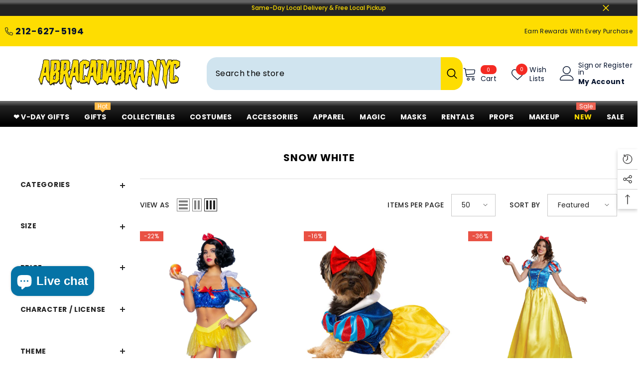

--- FILE ---
content_type: text/css
request_url: https://abracadabranyc.com/cdn/shop/t/91/assets/component-rte.css?v=63702617831065942891758297180
body_size: 853
content:
.rte>p:first-child{margin-top:0}.rte>p:last-child{margin-bottom:0}.rte table{table-layout:fixed}.rte img{height:auto;max-width:100%}.rte ul{padding-left:2rem}.rte li{list-style:inherit}.rte li:last-child{margin-bottom:0}.rte blockquote{display:inline-flex}.rte blockquote>*{margin:-.5rem 0}.halo-text-format{font-size:var(--font-body-size);font-weight:var(--font-weight-normal);line-height:var(--body-line-height);letter-spacing:var(--body-letter-spacing);color:var(--color-text2)}.halo-text-format p{margin-bottom:0}.halo-text-format p+p{margin-top:17px}.halo-text-format p+ul,.halo-text-format p+ol{margin-top:18px}.halo-text-format h1,.halo-text-format h2,.halo-text-format h3,.halo-text-format h4,.halo-text-format h5,.halo-text-format h6{margin-top:0;margin-bottom:7px}.halo-text-format h1+p,.halo-text-format h2+p,.halo-text-format h3+p,.halo-text-format h4+p,.halo-text-format h5+p,.halo-text-format h6+p{padding-top:0}.halo-text-format p+h1,.halo-text-format p+h2,.halo-text-format p+h3,.halo-text-format p+h4,.halo-text-format p+h5,.halo-text-format p+h6{margin-top:25px}.halo-text-format p a{text-decoration:underline;text-underline-offset:.3rem;transition:text-decoration var(--duration-short) ease}.halo-text-format ul,.halo-text-format ol{margin:0 0 10px 17px;padding:0 0 22px;list-style:inherit}.halo-text-format ol{list-style:square}.halo-text-format ol{list-style:decimal}.halo-text-format ul li,.halo-text-format ol li{font-size:var(--font-body-size);font-weight:var(--font-weight-normal);letter-spacing:var(--body-letter-spacing);line-height:var(--body-line-height);color:var(--color-text2);position:relative}.halo-text-format ul li+li,.halo-text-format ol li+li{margin-top:10px}.halo-text-format blockquote{font-size:calc(var(--font-body-size) + 3px);font-weight:var(--font-weight-normal);font-style:italic;letter-spacing:var(--body-letter-spacing);line-height:var(--body-line-height);margin:0 0 40px;color:var(--color-text);background:var(--bg-white);border-radius:0;text-align:center;border:none;padding:48px 30px 45px;position:relative}.halo-text-format blockquote h4{font-size:var(--font-body-size);font-weight:var(--font-weight-normal);font-style:normal;letter-spacing:var(--body-letter-spacing);line-height:var(--body-line-height);color:var(--color-text);text-transform:uppercase;margin:0 0 17px}.halo-text-format blockquote p{display:block;width:100%;margin:0 auto;font-size:calc(var(--font-body-size) + 3px);font-weight:var(--font-weight-normal);font-style:italic;letter-spacing:var(--body-letter-spacing);line-height:var(--body-line-height);color:var(--color-text)}.halo-text-format blockquote:before{content:"";display:block;background-position:center;background-repeat:no-repeat;background-size:contain;width:75px;height:50px;position:absolute;top:28px;left:30px}.halo-text-format table{width:100%;border-collapse:collapse;border-spacing:0;table-layout:auto;margin:0}.halo-text-format table tr{background:transparent}.halo-text-format table tr:nth-child(odd){background:#f1f1f1}.halo-text-format table td{padding:11px 13px 8px;text-align:left}.halo-text-format .description-banner{display:block;position:relative;margin:0 0 37px}.halo-text-format .banner-item{display:flex;flex-wrap:wrap;align-items:flex-start}.halo-text-format .banner-item .banner-itemLeft,.halo-text-format .banner-item .banner-itemRight{display:block;width:100%;padding:0;margin:0}.halo-text-format .banner-item .banner-itemRight{margin-top:32px}.halo-text-format .banner-item .image{position:relative;overflow:hidden;padding:0;width:100%}.halo-text-format .list{display:flex;justify-content:space-between;flex-wrap:wrap;width:100%;max-width:840px;margin:38px auto 0;font-size:0;letter-spacing:0}.halo-text-format .list .item{display:inline-block;vertical-align:top;width:100%}.halo-text-format .list .item h4{font-size:var(--font-body-size);font-weight:var(--font-weight-bold);letter-spacing:var(--body-letter-spacing);line-height:var(--body-line-height);color:var(--color-text);text-transform:uppercase;margin:0 0 22px}.tab-des{margin-top:15px}.productView-tab .halo-text-format,.productView-tab .halo-text-format ul li,.productView-tab .halo-text-format ol li{color:var(--text-cart)}.productView-tab .halo-text-format blockquote{margin:0 0 37px;color:var(--color-text);background:var(--bg-white);border-radius:0;text-align:left;border:none;position:relative;padding:0}.productView-tab .halo-text-format blockquote p{display:block;width:100%;margin:0 auto;font-size:var(--font-body-size);letter-spacing:var(--body-letter-spacing);line-height:var(--body-line-height);color:var(--text-cart);background-color:var(--bg-global);padding:34px 40px;font-style:normal}.description-sample-container h4{font-size:calc(var(--font-body-size) + 2px);font-weight:var(--font-weight-semibold);line-height:var(--body-line-height);letter-spacing:var(--body-letter-spacing);margin-bottom:18px}.description-sample-container .quote h4{font-size:calc(var(--font-body-size) + 2px);font-weight:var(--font-weight-semibold);line-height:var(--body-line-height);letter-spacing:var(--body-letter-spacing);text-transform:capitalize;margin-bottom:18px}.description-sample-container ul:not(.slick-dots) li+li,.description-sample-container ol li+li{margin-top:7px}.description-sample-container ul:not(.slick-dots),.description-sample-container ol{margin:0 0 10px 17px;padding:0 0 28px;list-style:inherit}.sample-lists{display:flex;flex-direction:row;justify-content:flex-start;align-items:flex-start;margin-top:20px;gap:30px}.sample-lists .item{width:50%;display:flex;flex-direction:column;justify-content:flex-start;align-items:flex-start}.sample-lists .item ul{list-style-type:none;margin-left:0!important}.sample-lists .item ol{list-style:auto}.sample-lists .item ul li{position:relative;padding-left:1.5em}.sample-lists .item ul li:before{content:"";position:absolute;top:50%;left:0;transform:translateY(-50%);width:6px;height:6px;background-color:currentColor;border-radius:50%;padding-right:5px}.description-sample-container img{padding-left:15px;padding-right:15px}.description-sample-container .articleGallery-slider{margin-left:-15px;margin-right:-15px;margin-top:33px}.description-sample-container .articleGallery-slider:not(.slick-initialized){white-space:nowrap;overflow:hidden}.description-sample-container .articleGallery-slider:not(.slick-initialized) .imgGallery-item{width:calc(100% / 3);display:inline-block}.description-sample-container .articleGallery-slider.column-4:not(.slick-initialized) .imgGallery-item{width:25%}.description-sample-container .articleGallery-block{margin-top:34px;padding-bottom:60px}.description-sample-container .slick-dots{bottom:-47px;margin:0;padding:0}.description-sample-container .slick-dots li+li{margin-top:0}.description-sample-container .img-box{position:relative}.description-sample-container .hover-icon-container{position:absolute;top:50%;left:50%;transform:translate(-50%,-50%);display:flex;justify-content:center;align-items:center;background-color:var(--hover-icon-background-color, #111);width:var(--icon-width);height:var(--icon-height);border-radius:50%;opacity:0;transition:opacity .25s ease-in-out;cursor:pointer;pointer-events:none}.description-sample-container .hover-icon-container .icon{width:var(--icon-size);height:var(--icon-size);fill:var(--icon-color, #fff)}.description-sample-container .sample-text-block p{margin-top:3px}.toggle-content-wrapper{display:flex;gap:30px;justify-content:space-between;width:100%;margin-top:15px;margin-bottom:15px}.toggle-content-wrapper .content-left,.toggle-content-wrapper .content-right{width:50%}.toggle-content-wrapper .content{width:100%}.toggle-content-wrapper table{margin-bottom:30px}@media (max-width: 1024px){.description-sample-container img{padding-left:7px;padding-right:7px}}@media (max-width: 767px){.toggle-content-wrapper{flex-direction:column}.toggle-content-wrapper .content-left,.toggle-content-wrapper .content-right{width:100%}}@media (max-width: 550px){.tab-des{margin-top:0}.sample-lists{flex-direction:column;justify-content:center;align-items:flex-start;margin-top:30px;gap:0}.sample-lists .item{width:100%}.description-sample-container .slick-arrow.slick-prev{left:15px}.description-sample-container .slick-arrow.slick-next{right:15px}.productView-tab .halo-text-format blockquote p{padding:15px 20px}}@media (min-width: 1025px){.description-sample-container .img-box:hover .hover-icon-container{opacity:1}}
/*# sourceMappingURL=/cdn/shop/t/91/assets/component-rte.css.map?v=63702617831065942891758297180 */


--- FILE ---
content_type: text/javascript
request_url: https://forms-akamai.smsbump.com/241600/form_27423.js
body_size: 98041
content:
var SMSBumpForm = {"form_uid":"ejhiWWlMdz0=","form_id":27423,"list_id":7974115,"type":"floating_button","formState":[],"platform":"shopify","default_country":"US","config":{"steps":{"form":[{"settings":{"enabled":true,"backgroundConfig":{"branding_logo":{"label":"","value":""},"main":{"imageUrl":""},"tablet":{"imageUrl":""},"mobile":{"imageUrl":""},"backgroundColor":{"r":255,"g":255,"b":255,"a":100},"roundedCorners":10,"autoResize":true,"formType":"block","formButtonStyle":"block","formButtonPosition":"left","formIcon":{"enabled":false,"selected":"https:\/\/smsbump.com\/shopify\/downloadIconForms?download_link=%2Ficons%2F1613769%2Fformats%2Fsvg%2F2061008%2Fdownload"},"successIconConfig":false},"texts":{"headerText":{"enabled":true,"displayName":"Header Text","text":"Enter to Win $100 Gift Card Instantly","color":{"r":0,"g":0,"b":0,"a":100},"alignment":"center","effects":{"italic":false,"bold":false,"underline":false},"fontSize":"22","lineHeight":26,"letterSpacing":0,"paddingBottom":0,"fontFamily":"Lato","textTransform":"none"},"descriptionText":{"enabled":true,"displayName":"Description Text","text":"Be A VIP for Free! Cancel Anytime. No Spam! We Promise.","color":{"r":0,"g":0,"b":0,"a":100},"alignment":"center","effects":{"italic":true,"bold":false,"underline":false},"fontSize":15,"lineHeight":20,"letterSpacing":0,"paddingBottom":0,"fontFamily":"Lato","textTransform":"none"}},"inputFields":{"phoneField":{"displayName":"Phone","placeholderText":"Please enter your phone number","required":true,"enabled":true,"textColor":{"r":0,"g":0,"b":0,"a":100},"placeholderColor":{"r":133,"g":140,"b":154,"a":100},"fieldColor":{"r":240,"g":255,"b":254,"a":1},"fieldErrorColor":{"r":0,"g":0,"b":0,"a":100},"borderSettings":{"status":"enabled","borderSize":1,"borderStyle":"outset","borderColor":{"r":11,"g":60,"b":96,"a":1},"borderRadius":"10"},"fontStyleSettings":{"effects":{"italic":false,"bold":false,"underline":false},"fontSize":16,"lineHeight":20,"fontFamily":"Lato"}},"countryField":{"displayName":"Country","required":false,"enabled":true,"textColor":{"r":0,"g":0,"b":0,"a":100},"fieldColor":{"r":255,"g":255,"b":255,"a":100},"fieldErrorColor":{"r":0,"g":0,"b":0,"a":100},"borderSettings":{"status":"disabled","borderSize":1,"borderStyle":"solid","borderColor":{"r":0,"g":0,"b":0,"a":100},"borderRadius":"10"},"fontStyleSettings":{"effects":{"italic":false,"bold":false,"underline":false},"fontSize":16,"lineHeight":20,"fontFamily":"Lato"}},"emailField":{"displayName":"Email","placeholderText":"Please enter your email address","required":false,"enabled":false,"textColor":{"r":0,"g":0,"b":0,"a":100},"placeholderColor":{"r":133,"g":140,"b":154,"a":100},"fieldColor":{"r":255,"g":255,"b":255,"a":100},"fieldErrorColor":{"r":0,"g":0,"b":0,"a":100},"borderSettings":{"status":"disabled","borderSize":1,"borderStyle":"solid","borderColor":{"r":0,"g":0,"b":0,"a":100},"borderRadius":1},"fontStyleSettings":{"effects":{"italic":false,"bold":false,"underline":false},"fontSize":16,"lineHeight":20,"fontFamily":"Lato"}},"nameField":{"displayName":"Name","placeholderText":"Please enter your name","required":true,"enabled":true,"textColor":{"r":0,"g":0,"b":0,"a":100},"fieldColor":{"r":255,"g":255,"b":255,"a":100},"fieldErrorColor":{"r":0,"g":0,"b":0,"a":100},"borderSettings":{"status":"disabled","borderSize":1,"borderStyle":"solid","borderColor":{"r":0,"g":0,"b":0,"a":100},"borderRadius":1},"fontStyleSettings":{"effects":{"italic":false,"bold":false,"underline":false},"fontSize":16,"lineHeight":20,"fontFamily":"Lato"}},"buttonField":{"displayType":"text","displayText":"Subscribe \ud83d\ude0a","text":"Subscribe \ud83d\ude0a","textConfirm":"Confirm","required":true,"enabled":true,"buttonStyle":"text","buttonIcon":"","fieldColor":{"r":0,"g":0,"b":0,"a":1},"fieldErrorColor":{"r":0,"g":0,"b":0,"a":100},"textColor":{"r":255,"g":255,"b":255,"a":100},"icon":{"selected":"","enabled":false,"enableOnMobile":false},"alignment":"center","borderSettings":{"status":"enabled","borderSize":1,"borderStyle":"solid","borderColor":{"r":14,"g":133,"b":60,"a":1},"borderRadius":"10"},"fontStyleSettings":{"effects":{"italic":false,"bold":false,"underline":false},"fontSize":"20","lineHeight":12,"fontFamily":"Work Sans"}},"checkboxField":{"enabled":false,"required":false,"text":"I agree to Privacy Policy & ToS","link":"","errorColor":{"r":0,"g":0,"b":0,"a":100},"textColor":{"r":0,"g":0,"b":0,"a":100},"fieldColor":{"r":0,"g":0,"b":0,"a":100},"fontStyleSettings":{"fontFamily":"Work Sans","fontSize":14,"lineHeight":18}},"closeButtonField":{"enabled":true,"required":true,"errorColor":{"r":0,"g":0,"b":0,"a":100},"textColor":{"r":226,"g":10,"b":10,"a":0.94},"fontStyleSettings":{"effects":{"italic":false,"bold":false,"underline":false},"alignment":"center","fontSize":48,"lineHeight":32,"fontFamily":"Lato"}},"complianceField":{"language":"english","countryiso":"US","text":"By signing up via text you agree to receive recurring automated marketing messages and shopping cart reminders at the phone number provided. Consent is not a condition of purchase. Reply STOP to unsubscribe. HELP for help. Msg & Data rates may apply. View Privacy Policy & ToS","errorColor":{"r":0,"g":0,"b":0,"a":100},"textColor":{"r":0,"g":0,"b":0,"a":100},"fontStyleSettings":{"fontFamily":"Work Sans","fontSize":14,"lineHeight":14},"privacyPolicyLink":"","termsOfServiceLink":""}}}}],"success":[{"settings":{"backgroundConfig":{"branding_logo":{"label":"","value":""},"main":{"imageUrl":""},"tablet":{"imageUrl":""},"mobile":{"imageUrl":""},"backgroundColor":{"r":255,"g":255,"b":255,"a":100},"roundedCorners":"20","autoResize":true,"formType":"block","formButtonStyle":"block","formButtonPosition":"left","formIcon":{"enabled":false,"selected":"https:\/\/smsbump.com\/shopify\/downloadIconForms?download_link=%2Ficons%2F1613769%2Fformats%2Fsvg%2F2061008%2Fdownload"},"successIconConfig":false},"enabled":true,"texts":{"headerText":{"enabled":true,"displayName":"Header Text","text":"Congrats! Thank you for signing up for SMS.\n\nHere is your Instant Discount Code","color":{"r":0,"g":0,"b":0,"a":100},"alignment":"center","effects":{"italic":false,"bold":true,"underline":false},"fontSize":"16","lineHeight":"16","letterSpacing":0,"paddingBottom":0,"fontFamily":"Lato","textTransform":"none"},"descriptionText":{"enabled":true,"displayName":"Description Text","text":"Use at Checkout\n\nsms10\n\nGet 10% off any order today only.","color":{"r":236,"g":5,"b":5,"a":1},"alignment":"center","effects":{"italic":false,"bold":false,"underline":false},"fontSize":"18","lineHeight":20,"letterSpacing":0,"paddingBottom":0,"fontFamily":"Lato","textTransform":"none"}},"inputFields":{"closeButtonField":{"enabled":true,"required":true,"errorColor":{"r":0,"g":0,"b":0,"a":100},"textColor":{"r":226,"g":10,"b":10,"a":0.94},"fontStyleSettings":{"effects":{"italic":false,"bold":false,"underline":false},"alignment":"center","fontSize":48,"lineHeight":32,"fontFamily":"Lato"}}}}}]},"behavior":{"timing":{"option":"setDelay","afterSeconds":true,"afterScroll":false,"afterScrollValue":60,"afterSecondsValue":15},"devices":"all","frequency":{"frequencyStatus":true,"frequencyOptions":"dontShowXDays","frequencyDays":90,"disableOnClose":false,"daysAfterClose":1,"daysAfterSubmit":90,"options":["showInNextSession","showDaysAfterSubmit"]},"miniForm":{"show":"after"},"isUsingEnhancedBehavior":false,"visitors":{"showToAll":false,"dontShowToExisting":false,"targetList":false},"hasAdvancedConditions":false,"advancedConditions":{"pageExit":{"status":false},"clickBased":{"status":false,"classSelectors":[],"idSelectors":[],"oncePerSession":true},"specificUrl":{"status":false,"option":"showIn","urls":[]},"partOfUrl":{"status":false,"option":"showIn","urls":[]},"geoTargeting":{"status":false,"option":"showIn","locations":[]},"sequence":{"status":false,"option":"showCampaign","urls":[]},"pageCount":{"status":false,"option":"showCampaign","pages":5,"session":"currentSession"},"hideCampaign":{"status":false},"showCount":{"status":false,"count":5},"specificReferral":{"status":false,"option":"showCampaign","urls":[]},"specificUtm":{"status":false,"option":"showCampaign","utmNames":[],"utmMediums":[],"utmSources":[],"utmCampaigns":[]}}},"button":{"backgroundColor":{"r":241,"g":227,"b":41,"a":1},"textColor":{"r":0,"g":0,"b":0,"a":1},"text":"Win $100 Gift Card","position":"right","sideOffset":38,"bottomOffset":120,"buttonStyle":"rounded","icon":{"enabled":true,"selected":"sms"},"closeButton":{"enabled":true,"backgroundColor":{"r":0,"g":0,"b":0,"a":100}}},"additionalFields":[],"featureFlags":{"looker_analytics":false,"retention_suppression":false,"aws_performance":true}},"custom_fonts":[]};

var formUid = "ejhiWWlMdz0=";

/*! For license information please see floating.js.LICENSE.txt */
!function(e,n){"object"==typeof exports&&"object"==typeof module?module.exports=n():"function"==typeof define&&define.amd?define("SMSBumpForm",[],n):"object"==typeof exports?exports.SMSBumpForm=n():e.SMSBumpForm=n()}(self,(()=>(()=>{var e={144:(e,n,t)=>{"use strict";var r=Object.assign||function(e){for(var n=1;n<arguments.length;n++){var t=arguments[n];for(var r in t)Object.prototype.hasOwnProperty.call(t,r)&&(e[r]=t[r])}return e},o=function(){function e(e,n){for(var t=0;t<n.length;t++){var r=n[t];r.enumerable=r.enumerable||!1,r.configurable=!0,"value"in r&&(r.writable=!0),Object.defineProperty(e,r.key,r)}}return function(n,t,r){return t&&e(n.prototype,t),r&&e(n,r),n}}(),i=c(t(748)),a=c(t(697)),l=c(t(933)),u=c(t(217));function c(e){return e&&e.__esModule?e:{default:e}}function s(e,n){if(!e)throw new ReferenceError("this hasn't been initialised - super() hasn't been called");return!n||"object"!=typeof n&&"function"!=typeof n?e:n}var f=function(e){function n(){var e,t,o;!function(e,n){if(!(e instanceof n))throw new TypeError("Cannot call a class as a function")}(this,n);for(var i=arguments.length,a=Array(i),c=0;c<i;c++)a[c]=arguments[c];return t=o=s(this,(e=n.__proto__||Object.getPrototypeOf(n)).call.apply(e,[this].concat(a))),o.state={status:void 0},o.handleLoading=function(){o.setState({status:u.default.loading})},o.handleActive=function(){o.setState({status:u.default.active})},o.handleInactive=function(){o.setState({status:u.default.inactive})},o.loadFonts=function(){l.default.load(r({},o.props.config,{loading:o.handleLoading,active:o.handleActive,inactive:o.handleInactive}))},s(o,t)}return function(e,n){if("function"!=typeof n&&null!==n)throw new TypeError("Super expression must either be null or a function, not "+typeof n);e.prototype=Object.create(n&&n.prototype,{constructor:{value:e,enumerable:!1,writable:!0,configurable:!0}}),n&&(Object.setPrototypeOf?Object.setPrototypeOf(e,n):e.__proto__=n)}(n,e),o(n,[{key:"componentDidMount",value:function(){this.loadFonts()}},{key:"componentDidUpdate",value:function(e,n){var t=this.props,r=t.onStatus,o=t.config;n.status!==this.state.status&&r(this.state.status),e.config!==o&&this.loadFonts()}},{key:"render",value:function(){return this.props.children||null}}]),n}(i.default.Component);f.propTypes={config:a.default.object.isRequired,children:a.default.element,onStatus:a.default.func.isRequired},f.defaultProps={onStatus:function(){}},n.Z=f},217:(e,n)=>{"use strict";Object.defineProperty(n,"__esModule",{value:!0}),n.default={inactive:"inactive",active:"active",loading:"loading"}},885:()=>{},679:(e,n,t)=>{"use strict";var r=t(296),o={childContextTypes:!0,contextType:!0,contextTypes:!0,defaultProps:!0,displayName:!0,getDefaultProps:!0,getDerivedStateFromError:!0,getDerivedStateFromProps:!0,mixins:!0,propTypes:!0,type:!0},i={name:!0,length:!0,prototype:!0,caller:!0,callee:!0,arguments:!0,arity:!0},a={$$typeof:!0,compare:!0,defaultProps:!0,displayName:!0,propTypes:!0,type:!0},l={};function u(e){return r.isMemo(e)?a:l[e.$$typeof]||o}l[r.ForwardRef]={$$typeof:!0,render:!0,defaultProps:!0,displayName:!0,propTypes:!0},l[r.Memo]=a;var c=Object.defineProperty,s=Object.getOwnPropertyNames,f=Object.getOwnPropertySymbols,d=Object.getOwnPropertyDescriptor,m=Object.getPrototypeOf,p=Object.prototype;e.exports=function e(n,t,r){if("string"!=typeof t){if(p){var o=m(t);o&&o!==p&&e(n,o,r)}var a=s(t);f&&(a=a.concat(f(t)));for(var l=u(n),h=u(t),g=0;g<a.length;++g){var v=a[g];if(!(i[v]||r&&r[v]||h&&h[v]||l&&l[v])){var b=d(t,v);try{c(n,v,b)}catch(e){}}}}return n}},103:(e,n)=>{"use strict";var t="function"==typeof Symbol&&Symbol.for,r=t?Symbol.for("react.element"):60103,o=t?Symbol.for("react.portal"):60106,i=t?Symbol.for("react.fragment"):60107,a=t?Symbol.for("react.strict_mode"):60108,l=t?Symbol.for("react.profiler"):60114,u=t?Symbol.for("react.provider"):60109,c=t?Symbol.for("react.context"):60110,s=t?Symbol.for("react.async_mode"):60111,f=t?Symbol.for("react.concurrent_mode"):60111,d=t?Symbol.for("react.forward_ref"):60112,m=t?Symbol.for("react.suspense"):60113,p=t?Symbol.for("react.suspense_list"):60120,h=t?Symbol.for("react.memo"):60115,g=t?Symbol.for("react.lazy"):60116,v=t?Symbol.for("react.block"):60121,b=t?Symbol.for("react.fundamental"):60117,_=t?Symbol.for("react.responder"):60118,y=t?Symbol.for("react.scope"):60119;function w(e){if("object"==typeof e&&null!==e){var n=e.$$typeof;switch(n){case r:switch(e=e.type){case s:case f:case i:case l:case a:case m:return e;default:switch(e=e&&e.$$typeof){case c:case d:case g:case h:case u:return e;default:return n}}case o:return n}}}function x(e){return w(e)===f}n.AsyncMode=s,n.ConcurrentMode=f,n.ContextConsumer=c,n.ContextProvider=u,n.Element=r,n.ForwardRef=d,n.Fragment=i,n.Lazy=g,n.Memo=h,n.Portal=o,n.Profiler=l,n.StrictMode=a,n.Suspense=m,n.isAsyncMode=function(e){return x(e)||w(e)===s},n.isConcurrentMode=x,n.isContextConsumer=function(e){return w(e)===c},n.isContextProvider=function(e){return w(e)===u},n.isElement=function(e){return"object"==typeof e&&null!==e&&e.$$typeof===r},n.isForwardRef=function(e){return w(e)===d},n.isFragment=function(e){return w(e)===i},n.isLazy=function(e){return w(e)===g},n.isMemo=function(e){return w(e)===h},n.isPortal=function(e){return w(e)===o},n.isProfiler=function(e){return w(e)===l},n.isStrictMode=function(e){return w(e)===a},n.isSuspense=function(e){return w(e)===m},n.isValidElementType=function(e){return"string"==typeof e||"function"==typeof e||e===i||e===f||e===l||e===a||e===m||e===p||"object"==typeof e&&null!==e&&(e.$$typeof===g||e.$$typeof===h||e.$$typeof===u||e.$$typeof===c||e.$$typeof===d||e.$$typeof===b||e.$$typeof===_||e.$$typeof===y||e.$$typeof===v)},n.typeOf=w},296:(e,n,t)=>{"use strict";e.exports=t(103)},486:function(e,n,t){var r;e=t.nmd(e),function(){var o,i="Expected a function",a="__lodash_hash_undefined__",l="__lodash_placeholder__",u=32,c=128,s=1/0,f=9007199254740991,d=NaN,m=4294967295,p=[["ary",c],["bind",1],["bindKey",2],["curry",8],["curryRight",16],["flip",512],["partial",u],["partialRight",64],["rearg",256]],h="[object Arguments]",g="[object Array]",v="[object Boolean]",b="[object Date]",_="[object Error]",y="[object Function]",w="[object GeneratorFunction]",x="[object Map]",S="[object Number]",N="[object Object]",C="[object Promise]",k="[object RegExp]",O="[object Set]",E="[object String]",T="[object Symbol]",j="[object WeakMap]",I="[object ArrayBuffer]",A="[object DataView]",P="[object Float32Array]",F="[object Float64Array]",R="[object Int8Array]",z="[object Int16Array]",M="[object Int32Array]",B="[object Uint8Array]",L="[object Uint8ClampedArray]",D="[object Uint16Array]",U="[object Uint32Array]",q=/\b__p \+= '';/g,H=/\b(__p \+=) '' \+/g,W=/(__e\(.*?\)|\b__t\)) \+\n'';/g,$=/&(?:amp|lt|gt|quot|#39);/g,G=/[&<>"']/g,V=RegExp($.source),Y=RegExp(G.source),K=/<%-([\s\S]+?)%>/g,J=/<%([\s\S]+?)%>/g,Z=/<%=([\s\S]+?)%>/g,X=/\.|\[(?:[^[\]]*|(["'])(?:(?!\1)[^\\]|\\.)*?\1)\]/,Q=/^\w*$/,ee=/[^.[\]]+|\[(?:(-?\d+(?:\.\d+)?)|(["'])((?:(?!\2)[^\\]|\\.)*?)\2)\]|(?=(?:\.|\[\])(?:\.|\[\]|$))/g,ne=/[\\^$.*+?()[\]{}|]/g,te=RegExp(ne.source),re=/^\s+/,oe=/\s/,ie=/\{(?:\n\/\* \[wrapped with .+\] \*\/)?\n?/,ae=/\{\n\/\* \[wrapped with (.+)\] \*/,le=/,? & /,ue=/[^\x00-\x2f\x3a-\x40\x5b-\x60\x7b-\x7f]+/g,ce=/[()=,{}\[\]\/\s]/,se=/\\(\\)?/g,fe=/\$\{([^\\}]*(?:\\.[^\\}]*)*)\}/g,de=/\w*$/,me=/^[-+]0x[0-9a-f]+$/i,pe=/^0b[01]+$/i,he=/^\[object .+?Constructor\]$/,ge=/^0o[0-7]+$/i,ve=/^(?:0|[1-9]\d*)$/,be=/[\xc0-\xd6\xd8-\xf6\xf8-\xff\u0100-\u017f]/g,_e=/($^)/,ye=/['\n\r\u2028\u2029\\]/g,we="\\ud800-\\udfff",xe="\\u0300-\\u036f\\ufe20-\\ufe2f\\u20d0-\\u20ff",Se="\\u2700-\\u27bf",Ne="a-z\\xdf-\\xf6\\xf8-\\xff",Ce="A-Z\\xc0-\\xd6\\xd8-\\xde",ke="\\ufe0e\\ufe0f",Oe="\\xac\\xb1\\xd7\\xf7\\x00-\\x2f\\x3a-\\x40\\x5b-\\x60\\x7b-\\xbf\\u2000-\\u206f \\t\\x0b\\f\\xa0\\ufeff\\n\\r\\u2028\\u2029\\u1680\\u180e\\u2000\\u2001\\u2002\\u2003\\u2004\\u2005\\u2006\\u2007\\u2008\\u2009\\u200a\\u202f\\u205f\\u3000",Ee="["+we+"]",Te="["+Oe+"]",je="["+xe+"]",Ie="\\d+",Ae="["+Se+"]",Pe="["+Ne+"]",Fe="[^"+we+Oe+Ie+Se+Ne+Ce+"]",Re="\\ud83c[\\udffb-\\udfff]",ze="[^"+we+"]",Me="(?:\\ud83c[\\udde6-\\uddff]){2}",Be="[\\ud800-\\udbff][\\udc00-\\udfff]",Le="["+Ce+"]",De="\\u200d",Ue="(?:"+Pe+"|"+Fe+")",qe="(?:"+Le+"|"+Fe+")",He="(?:['’](?:d|ll|m|re|s|t|ve))?",We="(?:['’](?:D|LL|M|RE|S|T|VE))?",$e="(?:"+je+"|"+Re+")?",Ge="["+ke+"]?",Ve=Ge+$e+"(?:"+De+"(?:"+[ze,Me,Be].join("|")+")"+Ge+$e+")*",Ye="(?:"+[Ae,Me,Be].join("|")+")"+Ve,Ke="(?:"+[ze+je+"?",je,Me,Be,Ee].join("|")+")",Je=RegExp("['’]","g"),Ze=RegExp(je,"g"),Xe=RegExp(Re+"(?="+Re+")|"+Ke+Ve,"g"),Qe=RegExp([Le+"?"+Pe+"+"+He+"(?="+[Te,Le,"$"].join("|")+")",qe+"+"+We+"(?="+[Te,Le+Ue,"$"].join("|")+")",Le+"?"+Ue+"+"+He,Le+"+"+We,"\\d*(?:1ST|2ND|3RD|(?![123])\\dTH)(?=\\b|[a-z_])","\\d*(?:1st|2nd|3rd|(?![123])\\dth)(?=\\b|[A-Z_])",Ie,Ye].join("|"),"g"),en=RegExp("["+De+we+xe+ke+"]"),nn=/[a-z][A-Z]|[A-Z]{2}[a-z]|[0-9][a-zA-Z]|[a-zA-Z][0-9]|[^a-zA-Z0-9 ]/,tn=["Array","Buffer","DataView","Date","Error","Float32Array","Float64Array","Function","Int8Array","Int16Array","Int32Array","Map","Math","Object","Promise","RegExp","Set","String","Symbol","TypeError","Uint8Array","Uint8ClampedArray","Uint16Array","Uint32Array","WeakMap","_","clearTimeout","isFinite","parseInt","setTimeout"],rn=-1,on={};on[P]=on[F]=on[R]=on[z]=on[M]=on[B]=on[L]=on[D]=on[U]=!0,on[h]=on[g]=on[I]=on[v]=on[A]=on[b]=on[_]=on[y]=on[x]=on[S]=on[N]=on[k]=on[O]=on[E]=on[j]=!1;var an={};an[h]=an[g]=an[I]=an[A]=an[v]=an[b]=an[P]=an[F]=an[R]=an[z]=an[M]=an[x]=an[S]=an[N]=an[k]=an[O]=an[E]=an[T]=an[B]=an[L]=an[D]=an[U]=!0,an[_]=an[y]=an[j]=!1;var ln={"\\":"\\","'":"'","\n":"n","\r":"r","\u2028":"u2028","\u2029":"u2029"},un=parseFloat,cn=parseInt,sn="object"==typeof t.g&&t.g&&t.g.Object===Object&&t.g,fn="object"==typeof self&&self&&self.Object===Object&&self,dn=sn||fn||Function("return this")(),mn=n&&!n.nodeType&&n,pn=mn&&e&&!e.nodeType&&e,hn=pn&&pn.exports===mn,gn=hn&&sn.process,vn=function(){try{return pn&&pn.require&&pn.require("util").types||gn&&gn.binding&&gn.binding("util")}catch(e){}}(),bn=vn&&vn.isArrayBuffer,_n=vn&&vn.isDate,yn=vn&&vn.isMap,wn=vn&&vn.isRegExp,xn=vn&&vn.isSet,Sn=vn&&vn.isTypedArray;function Nn(e,n,t){switch(t.length){case 0:return e.call(n);case 1:return e.call(n,t[0]);case 2:return e.call(n,t[0],t[1]);case 3:return e.call(n,t[0],t[1],t[2])}return e.apply(n,t)}function Cn(e,n,t,r){for(var o=-1,i=null==e?0:e.length;++o<i;){var a=e[o];n(r,a,t(a),e)}return r}function kn(e,n){for(var t=-1,r=null==e?0:e.length;++t<r&&!1!==n(e[t],t,e););return e}function On(e,n){for(var t=null==e?0:e.length;t--&&!1!==n(e[t],t,e););return e}function En(e,n){for(var t=-1,r=null==e?0:e.length;++t<r;)if(!n(e[t],t,e))return!1;return!0}function Tn(e,n){for(var t=-1,r=null==e?0:e.length,o=0,i=[];++t<r;){var a=e[t];n(a,t,e)&&(i[o++]=a)}return i}function jn(e,n){return!(null==e||!e.length)&&Dn(e,n,0)>-1}function In(e,n,t){for(var r=-1,o=null==e?0:e.length;++r<o;)if(t(n,e[r]))return!0;return!1}function An(e,n){for(var t=-1,r=null==e?0:e.length,o=Array(r);++t<r;)o[t]=n(e[t],t,e);return o}function Pn(e,n){for(var t=-1,r=n.length,o=e.length;++t<r;)e[o+t]=n[t];return e}function Fn(e,n,t,r){var o=-1,i=null==e?0:e.length;for(r&&i&&(t=e[++o]);++o<i;)t=n(t,e[o],o,e);return t}function Rn(e,n,t,r){var o=null==e?0:e.length;for(r&&o&&(t=e[--o]);o--;)t=n(t,e[o],o,e);return t}function zn(e,n){for(var t=-1,r=null==e?0:e.length;++t<r;)if(n(e[t],t,e))return!0;return!1}var Mn=Wn("length");function Bn(e,n,t){var r;return t(e,(function(e,t,o){if(n(e,t,o))return r=t,!1})),r}function Ln(e,n,t,r){for(var o=e.length,i=t+(r?1:-1);r?i--:++i<o;)if(n(e[i],i,e))return i;return-1}function Dn(e,n,t){return n==n?function(e,n,t){for(var r=t-1,o=e.length;++r<o;)if(e[r]===n)return r;return-1}(e,n,t):Ln(e,qn,t)}function Un(e,n,t,r){for(var o=t-1,i=e.length;++o<i;)if(r(e[o],n))return o;return-1}function qn(e){return e!=e}function Hn(e,n){var t=null==e?0:e.length;return t?Vn(e,n)/t:d}function Wn(e){return function(n){return null==n?o:n[e]}}function $n(e){return function(n){return null==e?o:e[n]}}function Gn(e,n,t,r,o){return o(e,(function(e,o,i){t=r?(r=!1,e):n(t,e,o,i)})),t}function Vn(e,n){for(var t,r=-1,i=e.length;++r<i;){var a=n(e[r]);a!==o&&(t=t===o?a:t+a)}return t}function Yn(e,n){for(var t=-1,r=Array(e);++t<e;)r[t]=n(t);return r}function Kn(e){return e?e.slice(0,dt(e)+1).replace(re,""):e}function Jn(e){return function(n){return e(n)}}function Zn(e,n){return An(n,(function(n){return e[n]}))}function Xn(e,n){return e.has(n)}function Qn(e,n){for(var t=-1,r=e.length;++t<r&&Dn(n,e[t],0)>-1;);return t}function et(e,n){for(var t=e.length;t--&&Dn(n,e[t],0)>-1;);return t}var nt=$n({À:"A",Á:"A",Â:"A",Ã:"A",Ä:"A",Å:"A",à:"a",á:"a",â:"a",ã:"a",ä:"a",å:"a",Ç:"C",ç:"c",Ð:"D",ð:"d",È:"E",É:"E",Ê:"E",Ë:"E",è:"e",é:"e",ê:"e",ë:"e",Ì:"I",Í:"I",Î:"I",Ï:"I",ì:"i",í:"i",î:"i",ï:"i",Ñ:"N",ñ:"n",Ò:"O",Ó:"O",Ô:"O",Õ:"O",Ö:"O",Ø:"O",ò:"o",ó:"o",ô:"o",õ:"o",ö:"o",ø:"o",Ù:"U",Ú:"U",Û:"U",Ü:"U",ù:"u",ú:"u",û:"u",ü:"u",Ý:"Y",ý:"y",ÿ:"y",Æ:"Ae",æ:"ae",Þ:"Th",þ:"th",ß:"ss",Ā:"A",Ă:"A",Ą:"A",ā:"a",ă:"a",ą:"a",Ć:"C",Ĉ:"C",Ċ:"C",Č:"C",ć:"c",ĉ:"c",ċ:"c",č:"c",Ď:"D",Đ:"D",ď:"d",đ:"d",Ē:"E",Ĕ:"E",Ė:"E",Ę:"E",Ě:"E",ē:"e",ĕ:"e",ė:"e",ę:"e",ě:"e",Ĝ:"G",Ğ:"G",Ġ:"G",Ģ:"G",ĝ:"g",ğ:"g",ġ:"g",ģ:"g",Ĥ:"H",Ħ:"H",ĥ:"h",ħ:"h",Ĩ:"I",Ī:"I",Ĭ:"I",Į:"I",İ:"I",ĩ:"i",ī:"i",ĭ:"i",į:"i",ı:"i",Ĵ:"J",ĵ:"j",Ķ:"K",ķ:"k",ĸ:"k",Ĺ:"L",Ļ:"L",Ľ:"L",Ŀ:"L",Ł:"L",ĺ:"l",ļ:"l",ľ:"l",ŀ:"l",ł:"l",Ń:"N",Ņ:"N",Ň:"N",Ŋ:"N",ń:"n",ņ:"n",ň:"n",ŋ:"n",Ō:"O",Ŏ:"O",Ő:"O",ō:"o",ŏ:"o",ő:"o",Ŕ:"R",Ŗ:"R",Ř:"R",ŕ:"r",ŗ:"r",ř:"r",Ś:"S",Ŝ:"S",Ş:"S",Š:"S",ś:"s",ŝ:"s",ş:"s",š:"s",Ţ:"T",Ť:"T",Ŧ:"T",ţ:"t",ť:"t",ŧ:"t",Ũ:"U",Ū:"U",Ŭ:"U",Ů:"U",Ű:"U",Ų:"U",ũ:"u",ū:"u",ŭ:"u",ů:"u",ű:"u",ų:"u",Ŵ:"W",ŵ:"w",Ŷ:"Y",ŷ:"y",Ÿ:"Y",Ź:"Z",Ż:"Z",Ž:"Z",ź:"z",ż:"z",ž:"z",Ĳ:"IJ",ĳ:"ij",Œ:"Oe",œ:"oe",ŉ:"'n",ſ:"s"}),tt=$n({"&":"&amp;","<":"&lt;",">":"&gt;",'"':"&quot;","'":"&#39;"});function rt(e){return"\\"+ln[e]}function ot(e){return en.test(e)}function it(e){var n=-1,t=Array(e.size);return e.forEach((function(e,r){t[++n]=[r,e]})),t}function at(e,n){return function(t){return e(n(t))}}function lt(e,n){for(var t=-1,r=e.length,o=0,i=[];++t<r;){var a=e[t];a!==n&&a!==l||(e[t]=l,i[o++]=t)}return i}function ut(e){var n=-1,t=Array(e.size);return e.forEach((function(e){t[++n]=e})),t}function ct(e){var n=-1,t=Array(e.size);return e.forEach((function(e){t[++n]=[e,e]})),t}function st(e){return ot(e)?function(e){for(var n=Xe.lastIndex=0;Xe.test(e);)++n;return n}(e):Mn(e)}function ft(e){return ot(e)?function(e){return e.match(Xe)||[]}(e):function(e){return e.split("")}(e)}function dt(e){for(var n=e.length;n--&&oe.test(e.charAt(n)););return n}var mt=$n({"&amp;":"&","&lt;":"<","&gt;":">","&quot;":'"',"&#39;":"'"}),pt=function e(n){var t,r=(n=null==n?dn:pt.defaults(dn.Object(),n,pt.pick(dn,tn))).Array,oe=n.Date,we=n.Error,xe=n.Function,Se=n.Math,Ne=n.Object,Ce=n.RegExp,ke=n.String,Oe=n.TypeError,Ee=r.prototype,Te=xe.prototype,je=Ne.prototype,Ie=n["__core-js_shared__"],Ae=Te.toString,Pe=je.hasOwnProperty,Fe=0,Re=(t=/[^.]+$/.exec(Ie&&Ie.keys&&Ie.keys.IE_PROTO||""))?"Symbol(src)_1."+t:"",ze=je.toString,Me=Ae.call(Ne),Be=dn._,Le=Ce("^"+Ae.call(Pe).replace(ne,"\\$&").replace(/hasOwnProperty|(function).*?(?=\\\()| for .+?(?=\\\])/g,"$1.*?")+"$"),De=hn?n.Buffer:o,Ue=n.Symbol,qe=n.Uint8Array,He=De?De.allocUnsafe:o,We=at(Ne.getPrototypeOf,Ne),$e=Ne.create,Ge=je.propertyIsEnumerable,Ve=Ee.splice,Ye=Ue?Ue.isConcatSpreadable:o,Ke=Ue?Ue.iterator:o,Xe=Ue?Ue.toStringTag:o,en=function(){try{var e=ci(Ne,"defineProperty");return e({},"",{}),e}catch(e){}}(),ln=n.clearTimeout!==dn.clearTimeout&&n.clearTimeout,sn=oe&&oe.now!==dn.Date.now&&oe.now,fn=n.setTimeout!==dn.setTimeout&&n.setTimeout,mn=Se.ceil,pn=Se.floor,gn=Ne.getOwnPropertySymbols,vn=De?De.isBuffer:o,Mn=n.isFinite,$n=Ee.join,ht=at(Ne.keys,Ne),gt=Se.max,vt=Se.min,bt=oe.now,_t=n.parseInt,yt=Se.random,wt=Ee.reverse,xt=ci(n,"DataView"),St=ci(n,"Map"),Nt=ci(n,"Promise"),Ct=ci(n,"Set"),kt=ci(n,"WeakMap"),Ot=ci(Ne,"create"),Et=kt&&new kt,Tt={},jt=Mi(xt),It=Mi(St),At=Mi(Nt),Pt=Mi(Ct),Ft=Mi(kt),Rt=Ue?Ue.prototype:o,zt=Rt?Rt.valueOf:o,Mt=Rt?Rt.toString:o;function Bt(e){if(el(e)&&!Ha(e)&&!(e instanceof qt)){if(e instanceof Ut)return e;if(Pe.call(e,"__wrapped__"))return Bi(e)}return new Ut(e)}var Lt=function(){function e(){}return function(n){if(!Qa(n))return{};if($e)return $e(n);e.prototype=n;var t=new e;return e.prototype=o,t}}();function Dt(){}function Ut(e,n){this.__wrapped__=e,this.__actions__=[],this.__chain__=!!n,this.__index__=0,this.__values__=o}function qt(e){this.__wrapped__=e,this.__actions__=[],this.__dir__=1,this.__filtered__=!1,this.__iteratees__=[],this.__takeCount__=m,this.__views__=[]}function Ht(e){var n=-1,t=null==e?0:e.length;for(this.clear();++n<t;){var r=e[n];this.set(r[0],r[1])}}function Wt(e){var n=-1,t=null==e?0:e.length;for(this.clear();++n<t;){var r=e[n];this.set(r[0],r[1])}}function $t(e){var n=-1,t=null==e?0:e.length;for(this.clear();++n<t;){var r=e[n];this.set(r[0],r[1])}}function Gt(e){var n=-1,t=null==e?0:e.length;for(this.__data__=new $t;++n<t;)this.add(e[n])}function Vt(e){var n=this.__data__=new Wt(e);this.size=n.size}function Yt(e,n){var t=Ha(e),r=!t&&qa(e),o=!t&&!r&&Va(e),i=!t&&!r&&!o&&ul(e),a=t||r||o||i,l=a?Yn(e.length,ke):[],u=l.length;for(var c in e)!n&&!Pe.call(e,c)||a&&("length"==c||o&&("offset"==c||"parent"==c)||i&&("buffer"==c||"byteLength"==c||"byteOffset"==c)||gi(c,u))||l.push(c);return l}function Kt(e){var n=e.length;return n?e[$r(0,n-1)]:o}function Jt(e,n){return Ai(Oo(e),ir(n,0,e.length))}function Zt(e){return Ai(Oo(e))}function Xt(e,n,t){(t!==o&&!La(e[n],t)||t===o&&!(n in e))&&rr(e,n,t)}function Qt(e,n,t){var r=e[n];Pe.call(e,n)&&La(r,t)&&(t!==o||n in e)||rr(e,n,t)}function er(e,n){for(var t=e.length;t--;)if(La(e[t][0],n))return t;return-1}function nr(e,n,t,r){return sr(e,(function(e,o,i){n(r,e,t(e),i)})),r}function tr(e,n){return e&&Eo(n,jl(n),e)}function rr(e,n,t){"__proto__"==n&&en?en(e,n,{configurable:!0,enumerable:!0,value:t,writable:!0}):e[n]=t}function or(e,n){for(var t=-1,i=n.length,a=r(i),l=null==e;++t<i;)a[t]=l?o:Cl(e,n[t]);return a}function ir(e,n,t){return e==e&&(t!==o&&(e=e<=t?e:t),n!==o&&(e=e>=n?e:n)),e}function ar(e,n,t,r,i,a){var l,u=1&n,c=2&n,s=4&n;if(t&&(l=i?t(e,r,i,a):t(e)),l!==o)return l;if(!Qa(e))return e;var f=Ha(e);if(f){if(l=function(e){var n=e.length,t=new e.constructor(n);return n&&"string"==typeof e[0]&&Pe.call(e,"index")&&(t.index=e.index,t.input=e.input),t}(e),!u)return Oo(e,l)}else{var d=di(e),m=d==y||d==w;if(Va(e))return wo(e,u);if(d==N||d==h||m&&!i){if(l=c||m?{}:pi(e),!u)return c?function(e,n){return Eo(e,fi(e),n)}(e,function(e,n){return e&&Eo(n,Il(n),e)}(l,e)):function(e,n){return Eo(e,si(e),n)}(e,tr(l,e))}else{if(!an[d])return i?e:{};l=function(e,n,t){var r,o=e.constructor;switch(n){case I:return xo(e);case v:case b:return new o(+e);case A:return function(e,n){var t=n?xo(e.buffer):e.buffer;return new e.constructor(t,e.byteOffset,e.byteLength)}(e,t);case P:case F:case R:case z:case M:case B:case L:case D:case U:return So(e,t);case x:return new o;case S:case E:return new o(e);case k:return function(e){var n=new e.constructor(e.source,de.exec(e));return n.lastIndex=e.lastIndex,n}(e);case O:return new o;case T:return r=e,zt?Ne(zt.call(r)):{}}}(e,d,u)}}a||(a=new Vt);var p=a.get(e);if(p)return p;a.set(e,l),il(e)?e.forEach((function(r){l.add(ar(r,n,t,r,e,a))})):nl(e)&&e.forEach((function(r,o){l.set(o,ar(r,n,t,o,e,a))}));var g=f?o:(s?c?ti:ni:c?Il:jl)(e);return kn(g||e,(function(r,o){g&&(r=e[o=r]),Qt(l,o,ar(r,n,t,o,e,a))})),l}function lr(e,n,t){var r=t.length;if(null==e)return!r;for(e=Ne(e);r--;){var i=t[r],a=n[i],l=e[i];if(l===o&&!(i in e)||!a(l))return!1}return!0}function ur(e,n,t){if("function"!=typeof e)throw new Oe(i);return Ei((function(){e.apply(o,t)}),n)}function cr(e,n,t,r){var o=-1,i=jn,a=!0,l=e.length,u=[],c=n.length;if(!l)return u;t&&(n=An(n,Jn(t))),r?(i=In,a=!1):n.length>=200&&(i=Xn,a=!1,n=new Gt(n));e:for(;++o<l;){var s=e[o],f=null==t?s:t(s);if(s=r||0!==s?s:0,a&&f==f){for(var d=c;d--;)if(n[d]===f)continue e;u.push(s)}else i(n,f,r)||u.push(s)}return u}Bt.templateSettings={escape:K,evaluate:J,interpolate:Z,variable:"",imports:{_:Bt}},Bt.prototype=Dt.prototype,Bt.prototype.constructor=Bt,Ut.prototype=Lt(Dt.prototype),Ut.prototype.constructor=Ut,qt.prototype=Lt(Dt.prototype),qt.prototype.constructor=qt,Ht.prototype.clear=function(){this.__data__=Ot?Ot(null):{},this.size=0},Ht.prototype.delete=function(e){var n=this.has(e)&&delete this.__data__[e];return this.size-=n?1:0,n},Ht.prototype.get=function(e){var n=this.__data__;if(Ot){var t=n[e];return t===a?o:t}return Pe.call(n,e)?n[e]:o},Ht.prototype.has=function(e){var n=this.__data__;return Ot?n[e]!==o:Pe.call(n,e)},Ht.prototype.set=function(e,n){var t=this.__data__;return this.size+=this.has(e)?0:1,t[e]=Ot&&n===o?a:n,this},Wt.prototype.clear=function(){this.__data__=[],this.size=0},Wt.prototype.delete=function(e){var n=this.__data__,t=er(n,e);return!(t<0||(t==n.length-1?n.pop():Ve.call(n,t,1),--this.size,0))},Wt.prototype.get=function(e){var n=this.__data__,t=er(n,e);return t<0?o:n[t][1]},Wt.prototype.has=function(e){return er(this.__data__,e)>-1},Wt.prototype.set=function(e,n){var t=this.__data__,r=er(t,e);return r<0?(++this.size,t.push([e,n])):t[r][1]=n,this},$t.prototype.clear=function(){this.size=0,this.__data__={hash:new Ht,map:new(St||Wt),string:new Ht}},$t.prototype.delete=function(e){var n=li(this,e).delete(e);return this.size-=n?1:0,n},$t.prototype.get=function(e){return li(this,e).get(e)},$t.prototype.has=function(e){return li(this,e).has(e)},$t.prototype.set=function(e,n){var t=li(this,e),r=t.size;return t.set(e,n),this.size+=t.size==r?0:1,this},Gt.prototype.add=Gt.prototype.push=function(e){return this.__data__.set(e,a),this},Gt.prototype.has=function(e){return this.__data__.has(e)},Vt.prototype.clear=function(){this.__data__=new Wt,this.size=0},Vt.prototype.delete=function(e){var n=this.__data__,t=n.delete(e);return this.size=n.size,t},Vt.prototype.get=function(e){return this.__data__.get(e)},Vt.prototype.has=function(e){return this.__data__.has(e)},Vt.prototype.set=function(e,n){var t=this.__data__;if(t instanceof Wt){var r=t.__data__;if(!St||r.length<199)return r.push([e,n]),this.size=++t.size,this;t=this.__data__=new $t(r)}return t.set(e,n),this.size=t.size,this};var sr=Io(br),fr=Io(_r,!0);function dr(e,n){var t=!0;return sr(e,(function(e,r,o){return t=!!n(e,r,o)})),t}function mr(e,n,t){for(var r=-1,i=e.length;++r<i;){var a=e[r],l=n(a);if(null!=l&&(u===o?l==l&&!ll(l):t(l,u)))var u=l,c=a}return c}function pr(e,n){var t=[];return sr(e,(function(e,r,o){n(e,r,o)&&t.push(e)})),t}function hr(e,n,t,r,o){var i=-1,a=e.length;for(t||(t=hi),o||(o=[]);++i<a;){var l=e[i];n>0&&t(l)?n>1?hr(l,n-1,t,r,o):Pn(o,l):r||(o[o.length]=l)}return o}var gr=Ao(),vr=Ao(!0);function br(e,n){return e&&gr(e,n,jl)}function _r(e,n){return e&&vr(e,n,jl)}function yr(e,n){return Tn(n,(function(n){return Ja(e[n])}))}function wr(e,n){for(var t=0,r=(n=vo(n,e)).length;null!=e&&t<r;)e=e[zi(n[t++])];return t&&t==r?e:o}function xr(e,n,t){var r=n(e);return Ha(e)?r:Pn(r,t(e))}function Sr(e){return null==e?e===o?"[object Undefined]":"[object Null]":Xe&&Xe in Ne(e)?function(e){var n=Pe.call(e,Xe),t=e[Xe];try{e[Xe]=o;var r=!0}catch(e){}var i=ze.call(e);return r&&(n?e[Xe]=t:delete e[Xe]),i}(e):function(e){return ze.call(e)}(e)}function Nr(e,n){return e>n}function Cr(e,n){return null!=e&&Pe.call(e,n)}function kr(e,n){return null!=e&&n in Ne(e)}function Or(e,n,t){for(var i=t?In:jn,a=e[0].length,l=e.length,u=l,c=r(l),s=1/0,f=[];u--;){var d=e[u];u&&n&&(d=An(d,Jn(n))),s=vt(d.length,s),c[u]=!t&&(n||a>=120&&d.length>=120)?new Gt(u&&d):o}d=e[0];var m=-1,p=c[0];e:for(;++m<a&&f.length<s;){var h=d[m],g=n?n(h):h;if(h=t||0!==h?h:0,!(p?Xn(p,g):i(f,g,t))){for(u=l;--u;){var v=c[u];if(!(v?Xn(v,g):i(e[u],g,t)))continue e}p&&p.push(g),f.push(h)}}return f}function Er(e,n,t){var r=null==(e=Ci(e,n=vo(n,e)))?e:e[zi(Ki(n))];return null==r?o:Nn(r,e,t)}function Tr(e){return el(e)&&Sr(e)==h}function jr(e,n,t,r,i){return e===n||(null==e||null==n||!el(e)&&!el(n)?e!=e&&n!=n:function(e,n,t,r,i,a){var l=Ha(e),u=Ha(n),c=l?g:di(e),s=u?g:di(n),f=(c=c==h?N:c)==N,d=(s=s==h?N:s)==N,m=c==s;if(m&&Va(e)){if(!Va(n))return!1;l=!0,f=!1}if(m&&!f)return a||(a=new Vt),l||ul(e)?Qo(e,n,t,r,i,a):function(e,n,t,r,o,i,a){switch(t){case A:if(e.byteLength!=n.byteLength||e.byteOffset!=n.byteOffset)return!1;e=e.buffer,n=n.buffer;case I:return!(e.byteLength!=n.byteLength||!i(new qe(e),new qe(n)));case v:case b:case S:return La(+e,+n);case _:return e.name==n.name&&e.message==n.message;case k:case E:return e==n+"";case x:var l=it;case O:var u=1&r;if(l||(l=ut),e.size!=n.size&&!u)return!1;var c=a.get(e);if(c)return c==n;r|=2,a.set(e,n);var s=Qo(l(e),l(n),r,o,i,a);return a.delete(e),s;case T:if(zt)return zt.call(e)==zt.call(n)}return!1}(e,n,c,t,r,i,a);if(!(1&t)){var p=f&&Pe.call(e,"__wrapped__"),y=d&&Pe.call(n,"__wrapped__");if(p||y){var w=p?e.value():e,C=y?n.value():n;return a||(a=new Vt),i(w,C,t,r,a)}}return!!m&&(a||(a=new Vt),function(e,n,t,r,i,a){var l=1&t,u=ni(e),c=u.length;if(c!=ni(n).length&&!l)return!1;for(var s=c;s--;){var f=u[s];if(!(l?f in n:Pe.call(n,f)))return!1}var d=a.get(e),m=a.get(n);if(d&&m)return d==n&&m==e;var p=!0;a.set(e,n),a.set(n,e);for(var h=l;++s<c;){var g=e[f=u[s]],v=n[f];if(r)var b=l?r(v,g,f,n,e,a):r(g,v,f,e,n,a);if(!(b===o?g===v||i(g,v,t,r,a):b)){p=!1;break}h||(h="constructor"==f)}if(p&&!h){var _=e.constructor,y=n.constructor;_==y||!("constructor"in e)||!("constructor"in n)||"function"==typeof _&&_ instanceof _&&"function"==typeof y&&y instanceof y||(p=!1)}return a.delete(e),a.delete(n),p}(e,n,t,r,i,a))}(e,n,t,r,jr,i))}function Ir(e,n,t,r){var i=t.length,a=i,l=!r;if(null==e)return!a;for(e=Ne(e);i--;){var u=t[i];if(l&&u[2]?u[1]!==e[u[0]]:!(u[0]in e))return!1}for(;++i<a;){var c=(u=t[i])[0],s=e[c],f=u[1];if(l&&u[2]){if(s===o&&!(c in e))return!1}else{var d=new Vt;if(r)var m=r(s,f,c,e,n,d);if(!(m===o?jr(f,s,3,r,d):m))return!1}}return!0}function Ar(e){return!(!Qa(e)||(n=e,Re&&Re in n))&&(Ja(e)?Le:he).test(Mi(e));var n}function Pr(e){return"function"==typeof e?e:null==e?tu:"object"==typeof e?Ha(e)?Br(e[0],e[1]):Mr(e):fu(e)}function Fr(e){if(!wi(e))return ht(e);var n=[];for(var t in Ne(e))Pe.call(e,t)&&"constructor"!=t&&n.push(t);return n}function Rr(e,n){return e<n}function zr(e,n){var t=-1,o=$a(e)?r(e.length):[];return sr(e,(function(e,r,i){o[++t]=n(e,r,i)})),o}function Mr(e){var n=ui(e);return 1==n.length&&n[0][2]?Si(n[0][0],n[0][1]):function(t){return t===e||Ir(t,e,n)}}function Br(e,n){return bi(e)&&xi(n)?Si(zi(e),n):function(t){var r=Cl(t,e);return r===o&&r===n?kl(t,e):jr(n,r,3)}}function Lr(e,n,t,r,i){e!==n&&gr(n,(function(a,l){if(i||(i=new Vt),Qa(a))!function(e,n,t,r,i,a,l){var u=ki(e,t),c=ki(n,t),s=l.get(c);if(s)Xt(e,t,s);else{var f=a?a(u,c,t+"",e,n,l):o,d=f===o;if(d){var m=Ha(c),p=!m&&Va(c),h=!m&&!p&&ul(c);f=c,m||p||h?Ha(u)?f=u:Ga(u)?f=Oo(u):p?(d=!1,f=wo(c,!0)):h?(d=!1,f=So(c,!0)):f=[]:rl(c)||qa(c)?(f=u,qa(u)?f=gl(u):Qa(u)&&!Ja(u)||(f=pi(c))):d=!1}d&&(l.set(c,f),i(f,c,r,a,l),l.delete(c)),Xt(e,t,f)}}(e,n,l,t,Lr,r,i);else{var u=r?r(ki(e,l),a,l+"",e,n,i):o;u===o&&(u=a),Xt(e,l,u)}}),Il)}function Dr(e,n){var t=e.length;if(t)return gi(n+=n<0?t:0,t)?e[n]:o}function Ur(e,n,t){n=n.length?An(n,(function(e){return Ha(e)?function(n){return wr(n,1===e.length?e[0]:e)}:e})):[tu];var r=-1;n=An(n,Jn(ai()));var o=zr(e,(function(e,t,o){var i=An(n,(function(n){return n(e)}));return{criteria:i,index:++r,value:e}}));return function(e,n){var r=e.length;for(e.sort((function(e,n){return function(e,n,t){for(var r=-1,o=e.criteria,i=n.criteria,a=o.length,l=t.length;++r<a;){var u=No(o[r],i[r]);if(u)return r>=l?u:u*("desc"==t[r]?-1:1)}return e.index-n.index}(e,n,t)}));r--;)e[r]=e[r].value;return e}(o)}function qr(e,n,t){for(var r=-1,o=n.length,i={};++r<o;){var a=n[r],l=wr(e,a);t(l,a)&&Jr(i,vo(a,e),l)}return i}function Hr(e,n,t,r){var o=r?Un:Dn,i=-1,a=n.length,l=e;for(e===n&&(n=Oo(n)),t&&(l=An(e,Jn(t)));++i<a;)for(var u=0,c=n[i],s=t?t(c):c;(u=o(l,s,u,r))>-1;)l!==e&&Ve.call(l,u,1),Ve.call(e,u,1);return e}function Wr(e,n){for(var t=e?n.length:0,r=t-1;t--;){var o=n[t];if(t==r||o!==i){var i=o;gi(o)?Ve.call(e,o,1):uo(e,o)}}return e}function $r(e,n){return e+pn(yt()*(n-e+1))}function Gr(e,n){var t="";if(!e||n<1||n>f)return t;do{n%2&&(t+=e),(n=pn(n/2))&&(e+=e)}while(n);return t}function Vr(e,n){return Ti(Ni(e,n,tu),e+"")}function Yr(e){return Kt(Ll(e))}function Kr(e,n){var t=Ll(e);return Ai(t,ir(n,0,t.length))}function Jr(e,n,t,r){if(!Qa(e))return e;for(var i=-1,a=(n=vo(n,e)).length,l=a-1,u=e;null!=u&&++i<a;){var c=zi(n[i]),s=t;if("__proto__"===c||"constructor"===c||"prototype"===c)return e;if(i!=l){var f=u[c];(s=r?r(f,c,u):o)===o&&(s=Qa(f)?f:gi(n[i+1])?[]:{})}Qt(u,c,s),u=u[c]}return e}var Zr=Et?function(e,n){return Et.set(e,n),e}:tu,Xr=en?function(e,n){return en(e,"toString",{configurable:!0,enumerable:!1,value:Ql(n),writable:!0})}:tu;function Qr(e){return Ai(Ll(e))}function eo(e,n,t){var o=-1,i=e.length;n<0&&(n=-n>i?0:i+n),(t=t>i?i:t)<0&&(t+=i),i=n>t?0:t-n>>>0,n>>>=0;for(var a=r(i);++o<i;)a[o]=e[o+n];return a}function no(e,n){var t;return sr(e,(function(e,r,o){return!(t=n(e,r,o))})),!!t}function to(e,n,t){var r=0,o=null==e?r:e.length;if("number"==typeof n&&n==n&&o<=2147483647){for(;r<o;){var i=r+o>>>1,a=e[i];null!==a&&!ll(a)&&(t?a<=n:a<n)?r=i+1:o=i}return o}return ro(e,n,tu,t)}function ro(e,n,t,r){var i=0,a=null==e?0:e.length;if(0===a)return 0;for(var l=(n=t(n))!=n,u=null===n,c=ll(n),s=n===o;i<a;){var f=pn((i+a)/2),d=t(e[f]),m=d!==o,p=null===d,h=d==d,g=ll(d);if(l)var v=r||h;else v=s?h&&(r||m):u?h&&m&&(r||!p):c?h&&m&&!p&&(r||!g):!p&&!g&&(r?d<=n:d<n);v?i=f+1:a=f}return vt(a,4294967294)}function oo(e,n){for(var t=-1,r=e.length,o=0,i=[];++t<r;){var a=e[t],l=n?n(a):a;if(!t||!La(l,u)){var u=l;i[o++]=0===a?0:a}}return i}function io(e){return"number"==typeof e?e:ll(e)?d:+e}function ao(e){if("string"==typeof e)return e;if(Ha(e))return An(e,ao)+"";if(ll(e))return Mt?Mt.call(e):"";var n=e+"";return"0"==n&&1/e==-1/0?"-0":n}function lo(e,n,t){var r=-1,o=jn,i=e.length,a=!0,l=[],u=l;if(t)a=!1,o=In;else if(i>=200){var c=n?null:Vo(e);if(c)return ut(c);a=!1,o=Xn,u=new Gt}else u=n?[]:l;e:for(;++r<i;){var s=e[r],f=n?n(s):s;if(s=t||0!==s?s:0,a&&f==f){for(var d=u.length;d--;)if(u[d]===f)continue e;n&&u.push(f),l.push(s)}else o(u,f,t)||(u!==l&&u.push(f),l.push(s))}return l}function uo(e,n){return null==(e=Ci(e,n=vo(n,e)))||delete e[zi(Ki(n))]}function co(e,n,t,r){return Jr(e,n,t(wr(e,n)),r)}function so(e,n,t,r){for(var o=e.length,i=r?o:-1;(r?i--:++i<o)&&n(e[i],i,e););return t?eo(e,r?0:i,r?i+1:o):eo(e,r?i+1:0,r?o:i)}function fo(e,n){var t=e;return t instanceof qt&&(t=t.value()),Fn(n,(function(e,n){return n.func.apply(n.thisArg,Pn([e],n.args))}),t)}function mo(e,n,t){var o=e.length;if(o<2)return o?lo(e[0]):[];for(var i=-1,a=r(o);++i<o;)for(var l=e[i],u=-1;++u<o;)u!=i&&(a[i]=cr(a[i]||l,e[u],n,t));return lo(hr(a,1),n,t)}function po(e,n,t){for(var r=-1,i=e.length,a=n.length,l={};++r<i;){var u=r<a?n[r]:o;t(l,e[r],u)}return l}function ho(e){return Ga(e)?e:[]}function go(e){return"function"==typeof e?e:tu}function vo(e,n){return Ha(e)?e:bi(e,n)?[e]:Ri(vl(e))}var bo=Vr;function _o(e,n,t){var r=e.length;return t=t===o?r:t,!n&&t>=r?e:eo(e,n,t)}var yo=ln||function(e){return dn.clearTimeout(e)};function wo(e,n){if(n)return e.slice();var t=e.length,r=He?He(t):new e.constructor(t);return e.copy(r),r}function xo(e){var n=new e.constructor(e.byteLength);return new qe(n).set(new qe(e)),n}function So(e,n){var t=n?xo(e.buffer):e.buffer;return new e.constructor(t,e.byteOffset,e.length)}function No(e,n){if(e!==n){var t=e!==o,r=null===e,i=e==e,a=ll(e),l=n!==o,u=null===n,c=n==n,s=ll(n);if(!u&&!s&&!a&&e>n||a&&l&&c&&!u&&!s||r&&l&&c||!t&&c||!i)return 1;if(!r&&!a&&!s&&e<n||s&&t&&i&&!r&&!a||u&&t&&i||!l&&i||!c)return-1}return 0}function Co(e,n,t,o){for(var i=-1,a=e.length,l=t.length,u=-1,c=n.length,s=gt(a-l,0),f=r(c+s),d=!o;++u<c;)f[u]=n[u];for(;++i<l;)(d||i<a)&&(f[t[i]]=e[i]);for(;s--;)f[u++]=e[i++];return f}function ko(e,n,t,o){for(var i=-1,a=e.length,l=-1,u=t.length,c=-1,s=n.length,f=gt(a-u,0),d=r(f+s),m=!o;++i<f;)d[i]=e[i];for(var p=i;++c<s;)d[p+c]=n[c];for(;++l<u;)(m||i<a)&&(d[p+t[l]]=e[i++]);return d}function Oo(e,n){var t=-1,o=e.length;for(n||(n=r(o));++t<o;)n[t]=e[t];return n}function Eo(e,n,t,r){var i=!t;t||(t={});for(var a=-1,l=n.length;++a<l;){var u=n[a],c=r?r(t[u],e[u],u,t,e):o;c===o&&(c=e[u]),i?rr(t,u,c):Qt(t,u,c)}return t}function To(e,n){return function(t,r){var o=Ha(t)?Cn:nr,i=n?n():{};return o(t,e,ai(r,2),i)}}function jo(e){return Vr((function(n,t){var r=-1,i=t.length,a=i>1?t[i-1]:o,l=i>2?t[2]:o;for(a=e.length>3&&"function"==typeof a?(i--,a):o,l&&vi(t[0],t[1],l)&&(a=i<3?o:a,i=1),n=Ne(n);++r<i;){var u=t[r];u&&e(n,u,r,a)}return n}))}function Io(e,n){return function(t,r){if(null==t)return t;if(!$a(t))return e(t,r);for(var o=t.length,i=n?o:-1,a=Ne(t);(n?i--:++i<o)&&!1!==r(a[i],i,a););return t}}function Ao(e){return function(n,t,r){for(var o=-1,i=Ne(n),a=r(n),l=a.length;l--;){var u=a[e?l:++o];if(!1===t(i[u],u,i))break}return n}}function Po(e){return function(n){var t=ot(n=vl(n))?ft(n):o,r=t?t[0]:n.charAt(0),i=t?_o(t,1).join(""):n.slice(1);return r[e]()+i}}function Fo(e){return function(n){return Fn(Jl(ql(n).replace(Je,"")),e,"")}}function Ro(e){return function(){var n=arguments;switch(n.length){case 0:return new e;case 1:return new e(n[0]);case 2:return new e(n[0],n[1]);case 3:return new e(n[0],n[1],n[2]);case 4:return new e(n[0],n[1],n[2],n[3]);case 5:return new e(n[0],n[1],n[2],n[3],n[4]);case 6:return new e(n[0],n[1],n[2],n[3],n[4],n[5]);case 7:return new e(n[0],n[1],n[2],n[3],n[4],n[5],n[6])}var t=Lt(e.prototype),r=e.apply(t,n);return Qa(r)?r:t}}function zo(e){return function(n,t,r){var i=Ne(n);if(!$a(n)){var a=ai(t,3);n=jl(n),t=function(e){return a(i[e],e,i)}}var l=e(n,t,r);return l>-1?i[a?n[l]:l]:o}}function Mo(e){return ei((function(n){var t=n.length,r=t,a=Ut.prototype.thru;for(e&&n.reverse();r--;){var l=n[r];if("function"!=typeof l)throw new Oe(i);if(a&&!u&&"wrapper"==oi(l))var u=new Ut([],!0)}for(r=u?r:t;++r<t;){var c=oi(l=n[r]),s="wrapper"==c?ri(l):o;u=s&&_i(s[0])&&424==s[1]&&!s[4].length&&1==s[9]?u[oi(s[0])].apply(u,s[3]):1==l.length&&_i(l)?u[c]():u.thru(l)}return function(){var e=arguments,r=e[0];if(u&&1==e.length&&Ha(r))return u.plant(r).value();for(var o=0,i=t?n[o].apply(this,e):r;++o<t;)i=n[o].call(this,i);return i}}))}function Bo(e,n,t,i,a,l,u,s,f,d){var m=n&c,p=1&n,h=2&n,g=24&n,v=512&n,b=h?o:Ro(e);return function c(){for(var _=arguments.length,y=r(_),w=_;w--;)y[w]=arguments[w];if(g)var x=ii(c),S=function(e,n){for(var t=e.length,r=0;t--;)e[t]===n&&++r;return r}(y,x);if(i&&(y=Co(y,i,a,g)),l&&(y=ko(y,l,u,g)),_-=S,g&&_<d){var N=lt(y,x);return $o(e,n,Bo,c.placeholder,t,y,N,s,f,d-_)}var C=p?t:this,k=h?C[e]:e;return _=y.length,s?y=function(e,n){for(var t=e.length,r=vt(n.length,t),i=Oo(e);r--;){var a=n[r];e[r]=gi(a,t)?i[a]:o}return e}(y,s):v&&_>1&&y.reverse(),m&&f<_&&(y.length=f),this&&this!==dn&&this instanceof c&&(k=b||Ro(k)),k.apply(C,y)}}function Lo(e,n){return function(t,r){return function(e,n,t,r){return br(e,(function(e,o,i){n(r,t(e),o,i)})),r}(t,e,n(r),{})}}function Do(e,n){return function(t,r){var i;if(t===o&&r===o)return n;if(t!==o&&(i=t),r!==o){if(i===o)return r;"string"==typeof t||"string"==typeof r?(t=ao(t),r=ao(r)):(t=io(t),r=io(r)),i=e(t,r)}return i}}function Uo(e){return ei((function(n){return n=An(n,Jn(ai())),Vr((function(t){var r=this;return e(n,(function(e){return Nn(e,r,t)}))}))}))}function qo(e,n){var t=(n=n===o?" ":ao(n)).length;if(t<2)return t?Gr(n,e):n;var r=Gr(n,mn(e/st(n)));return ot(n)?_o(ft(r),0,e).join(""):r.slice(0,e)}function Ho(e){return function(n,t,i){return i&&"number"!=typeof i&&vi(n,t,i)&&(t=i=o),n=dl(n),t===o?(t=n,n=0):t=dl(t),function(e,n,t,o){for(var i=-1,a=gt(mn((n-e)/(t||1)),0),l=r(a);a--;)l[o?a:++i]=e,e+=t;return l}(n,t,i=i===o?n<t?1:-1:dl(i),e)}}function Wo(e){return function(n,t){return"string"==typeof n&&"string"==typeof t||(n=hl(n),t=hl(t)),e(n,t)}}function $o(e,n,t,r,i,a,l,c,s,f){var d=8&n;n|=d?u:64,4&(n&=~(d?64:u))||(n&=-4);var m=[e,n,i,d?a:o,d?l:o,d?o:a,d?o:l,c,s,f],p=t.apply(o,m);return _i(e)&&Oi(p,m),p.placeholder=r,ji(p,e,n)}function Go(e){var n=Se[e];return function(e,t){if(e=hl(e),(t=null==t?0:vt(ml(t),292))&&Mn(e)){var r=(vl(e)+"e").split("e");return+((r=(vl(n(r[0]+"e"+(+r[1]+t)))+"e").split("e"))[0]+"e"+(+r[1]-t))}return n(e)}}var Vo=Ct&&1/ut(new Ct([,-0]))[1]==s?function(e){return new Ct(e)}:lu;function Yo(e){return function(n){var t=di(n);return t==x?it(n):t==O?ct(n):function(e,n){return An(n,(function(n){return[n,e[n]]}))}(n,e(n))}}function Ko(e,n,t,a,s,f,d,m){var p=2&n;if(!p&&"function"!=typeof e)throw new Oe(i);var h=a?a.length:0;if(h||(n&=-97,a=s=o),d=d===o?d:gt(ml(d),0),m=m===o?m:ml(m),h-=s?s.length:0,64&n){var g=a,v=s;a=s=o}var b=p?o:ri(e),_=[e,n,t,a,s,g,v,f,d,m];if(b&&function(e,n){var t=e[1],r=n[1],o=t|r,i=o<131,a=r==c&&8==t||r==c&&256==t&&e[7].length<=n[8]||384==r&&n[7].length<=n[8]&&8==t;if(!i&&!a)return e;1&r&&(e[2]=n[2],o|=1&t?0:4);var u=n[3];if(u){var s=e[3];e[3]=s?Co(s,u,n[4]):u,e[4]=s?lt(e[3],l):n[4]}(u=n[5])&&(s=e[5],e[5]=s?ko(s,u,n[6]):u,e[6]=s?lt(e[5],l):n[6]),(u=n[7])&&(e[7]=u),r&c&&(e[8]=null==e[8]?n[8]:vt(e[8],n[8])),null==e[9]&&(e[9]=n[9]),e[0]=n[0],e[1]=o}(_,b),e=_[0],n=_[1],t=_[2],a=_[3],s=_[4],!(m=_[9]=_[9]===o?p?0:e.length:gt(_[9]-h,0))&&24&n&&(n&=-25),n&&1!=n)y=8==n||16==n?function(e,n,t){var i=Ro(e);return function a(){for(var l=arguments.length,u=r(l),c=l,s=ii(a);c--;)u[c]=arguments[c];var f=l<3&&u[0]!==s&&u[l-1]!==s?[]:lt(u,s);return(l-=f.length)<t?$o(e,n,Bo,a.placeholder,o,u,f,o,o,t-l):Nn(this&&this!==dn&&this instanceof a?i:e,this,u)}}(e,n,m):n!=u&&33!=n||s.length?Bo.apply(o,_):function(e,n,t,o){var i=1&n,a=Ro(e);return function n(){for(var l=-1,u=arguments.length,c=-1,s=o.length,f=r(s+u),d=this&&this!==dn&&this instanceof n?a:e;++c<s;)f[c]=o[c];for(;u--;)f[c++]=arguments[++l];return Nn(d,i?t:this,f)}}(e,n,t,a);else var y=function(e,n,t){var r=1&n,o=Ro(e);return function n(){return(this&&this!==dn&&this instanceof n?o:e).apply(r?t:this,arguments)}}(e,n,t);return ji((b?Zr:Oi)(y,_),e,n)}function Jo(e,n,t,r){return e===o||La(e,je[t])&&!Pe.call(r,t)?n:e}function Zo(e,n,t,r,i,a){return Qa(e)&&Qa(n)&&(a.set(n,e),Lr(e,n,o,Zo,a),a.delete(n)),e}function Xo(e){return rl(e)?o:e}function Qo(e,n,t,r,i,a){var l=1&t,u=e.length,c=n.length;if(u!=c&&!(l&&c>u))return!1;var s=a.get(e),f=a.get(n);if(s&&f)return s==n&&f==e;var d=-1,m=!0,p=2&t?new Gt:o;for(a.set(e,n),a.set(n,e);++d<u;){var h=e[d],g=n[d];if(r)var v=l?r(g,h,d,n,e,a):r(h,g,d,e,n,a);if(v!==o){if(v)continue;m=!1;break}if(p){if(!zn(n,(function(e,n){if(!Xn(p,n)&&(h===e||i(h,e,t,r,a)))return p.push(n)}))){m=!1;break}}else if(h!==g&&!i(h,g,t,r,a)){m=!1;break}}return a.delete(e),a.delete(n),m}function ei(e){return Ti(Ni(e,o,Wi),e+"")}function ni(e){return xr(e,jl,si)}function ti(e){return xr(e,Il,fi)}var ri=Et?function(e){return Et.get(e)}:lu;function oi(e){for(var n=e.name+"",t=Tt[n],r=Pe.call(Tt,n)?t.length:0;r--;){var o=t[r],i=o.func;if(null==i||i==e)return o.name}return n}function ii(e){return(Pe.call(Bt,"placeholder")?Bt:e).placeholder}function ai(){var e=Bt.iteratee||ru;return e=e===ru?Pr:e,arguments.length?e(arguments[0],arguments[1]):e}function li(e,n){var t,r,o=e.__data__;return("string"==(r=typeof(t=n))||"number"==r||"symbol"==r||"boolean"==r?"__proto__"!==t:null===t)?o["string"==typeof n?"string":"hash"]:o.map}function ui(e){for(var n=jl(e),t=n.length;t--;){var r=n[t],o=e[r];n[t]=[r,o,xi(o)]}return n}function ci(e,n){var t=function(e,n){return null==e?o:e[n]}(e,n);return Ar(t)?t:o}var si=gn?function(e){return null==e?[]:(e=Ne(e),Tn(gn(e),(function(n){return Ge.call(e,n)})))}:pu,fi=gn?function(e){for(var n=[];e;)Pn(n,si(e)),e=We(e);return n}:pu,di=Sr;function mi(e,n,t){for(var r=-1,o=(n=vo(n,e)).length,i=!1;++r<o;){var a=zi(n[r]);if(!(i=null!=e&&t(e,a)))break;e=e[a]}return i||++r!=o?i:!!(o=null==e?0:e.length)&&Xa(o)&&gi(a,o)&&(Ha(e)||qa(e))}function pi(e){return"function"!=typeof e.constructor||wi(e)?{}:Lt(We(e))}function hi(e){return Ha(e)||qa(e)||!!(Ye&&e&&e[Ye])}function gi(e,n){var t=typeof e;return!!(n=null==n?f:n)&&("number"==t||"symbol"!=t&&ve.test(e))&&e>-1&&e%1==0&&e<n}function vi(e,n,t){if(!Qa(t))return!1;var r=typeof n;return!!("number"==r?$a(t)&&gi(n,t.length):"string"==r&&n in t)&&La(t[n],e)}function bi(e,n){if(Ha(e))return!1;var t=typeof e;return!("number"!=t&&"symbol"!=t&&"boolean"!=t&&null!=e&&!ll(e))||Q.test(e)||!X.test(e)||null!=n&&e in Ne(n)}function _i(e){var n=oi(e),t=Bt[n];if("function"!=typeof t||!(n in qt.prototype))return!1;if(e===t)return!0;var r=ri(t);return!!r&&e===r[0]}(xt&&di(new xt(new ArrayBuffer(1)))!=A||St&&di(new St)!=x||Nt&&di(Nt.resolve())!=C||Ct&&di(new Ct)!=O||kt&&di(new kt)!=j)&&(di=function(e){var n=Sr(e),t=n==N?e.constructor:o,r=t?Mi(t):"";if(r)switch(r){case jt:return A;case It:return x;case At:return C;case Pt:return O;case Ft:return j}return n});var yi=Ie?Ja:hu;function wi(e){var n=e&&e.constructor;return e===("function"==typeof n&&n.prototype||je)}function xi(e){return e==e&&!Qa(e)}function Si(e,n){return function(t){return null!=t&&t[e]===n&&(n!==o||e in Ne(t))}}function Ni(e,n,t){return n=gt(n===o?e.length-1:n,0),function(){for(var o=arguments,i=-1,a=gt(o.length-n,0),l=r(a);++i<a;)l[i]=o[n+i];i=-1;for(var u=r(n+1);++i<n;)u[i]=o[i];return u[n]=t(l),Nn(e,this,u)}}function Ci(e,n){return n.length<2?e:wr(e,eo(n,0,-1))}function ki(e,n){if(("constructor"!==n||"function"!=typeof e[n])&&"__proto__"!=n)return e[n]}var Oi=Ii(Zr),Ei=fn||function(e,n){return dn.setTimeout(e,n)},Ti=Ii(Xr);function ji(e,n,t){var r=n+"";return Ti(e,function(e,n){var t=n.length;if(!t)return e;var r=t-1;return n[r]=(t>1?"& ":"")+n[r],n=n.join(t>2?", ":" "),e.replace(ie,"{\n/* [wrapped with "+n+"] */\n")}(r,function(e,n){return kn(p,(function(t){var r="_."+t[0];n&t[1]&&!jn(e,r)&&e.push(r)})),e.sort()}(function(e){var n=e.match(ae);return n?n[1].split(le):[]}(r),t)))}function Ii(e){var n=0,t=0;return function(){var r=bt(),i=16-(r-t);if(t=r,i>0){if(++n>=800)return arguments[0]}else n=0;return e.apply(o,arguments)}}function Ai(e,n){var t=-1,r=e.length,i=r-1;for(n=n===o?r:n;++t<n;){var a=$r(t,i),l=e[a];e[a]=e[t],e[t]=l}return e.length=n,e}var Pi,Fi,Ri=(Pi=Pa((function(e){var n=[];return 46===e.charCodeAt(0)&&n.push(""),e.replace(ee,(function(e,t,r,o){n.push(r?o.replace(se,"$1"):t||e)})),n}),(function(e){return 500===Fi.size&&Fi.clear(),e})),Fi=Pi.cache,Pi);function zi(e){if("string"==typeof e||ll(e))return e;var n=e+"";return"0"==n&&1/e==-1/0?"-0":n}function Mi(e){if(null!=e){try{return Ae.call(e)}catch(e){}try{return e+""}catch(e){}}return""}function Bi(e){if(e instanceof qt)return e.clone();var n=new Ut(e.__wrapped__,e.__chain__);return n.__actions__=Oo(e.__actions__),n.__index__=e.__index__,n.__values__=e.__values__,n}var Li=Vr((function(e,n){return Ga(e)?cr(e,hr(n,1,Ga,!0)):[]})),Di=Vr((function(e,n){var t=Ki(n);return Ga(t)&&(t=o),Ga(e)?cr(e,hr(n,1,Ga,!0),ai(t,2)):[]})),Ui=Vr((function(e,n){var t=Ki(n);return Ga(t)&&(t=o),Ga(e)?cr(e,hr(n,1,Ga,!0),o,t):[]}));function qi(e,n,t){var r=null==e?0:e.length;if(!r)return-1;var o=null==t?0:ml(t);return o<0&&(o=gt(r+o,0)),Ln(e,ai(n,3),o)}function Hi(e,n,t){var r=null==e?0:e.length;if(!r)return-1;var i=r-1;return t!==o&&(i=ml(t),i=t<0?gt(r+i,0):vt(i,r-1)),Ln(e,ai(n,3),i,!0)}function Wi(e){return null!=e&&e.length?hr(e,1):[]}function $i(e){return e&&e.length?e[0]:o}var Gi=Vr((function(e){var n=An(e,ho);return n.length&&n[0]===e[0]?Or(n):[]})),Vi=Vr((function(e){var n=Ki(e),t=An(e,ho);return n===Ki(t)?n=o:t.pop(),t.length&&t[0]===e[0]?Or(t,ai(n,2)):[]})),Yi=Vr((function(e){var n=Ki(e),t=An(e,ho);return(n="function"==typeof n?n:o)&&t.pop(),t.length&&t[0]===e[0]?Or(t,o,n):[]}));function Ki(e){var n=null==e?0:e.length;return n?e[n-1]:o}var Ji=Vr(Zi);function Zi(e,n){return e&&e.length&&n&&n.length?Hr(e,n):e}var Xi=ei((function(e,n){var t=null==e?0:e.length,r=or(e,n);return Wr(e,An(n,(function(e){return gi(e,t)?+e:e})).sort(No)),r}));function Qi(e){return null==e?e:wt.call(e)}var ea=Vr((function(e){return lo(hr(e,1,Ga,!0))})),na=Vr((function(e){var n=Ki(e);return Ga(n)&&(n=o),lo(hr(e,1,Ga,!0),ai(n,2))})),ta=Vr((function(e){var n=Ki(e);return n="function"==typeof n?n:o,lo(hr(e,1,Ga,!0),o,n)}));function ra(e){if(!e||!e.length)return[];var n=0;return e=Tn(e,(function(e){if(Ga(e))return n=gt(e.length,n),!0})),Yn(n,(function(n){return An(e,Wn(n))}))}function oa(e,n){if(!e||!e.length)return[];var t=ra(e);return null==n?t:An(t,(function(e){return Nn(n,o,e)}))}var ia=Vr((function(e,n){return Ga(e)?cr(e,n):[]})),aa=Vr((function(e){return mo(Tn(e,Ga))})),la=Vr((function(e){var n=Ki(e);return Ga(n)&&(n=o),mo(Tn(e,Ga),ai(n,2))})),ua=Vr((function(e){var n=Ki(e);return n="function"==typeof n?n:o,mo(Tn(e,Ga),o,n)})),ca=Vr(ra),sa=Vr((function(e){var n=e.length,t=n>1?e[n-1]:o;return t="function"==typeof t?(e.pop(),t):o,oa(e,t)}));function fa(e){var n=Bt(e);return n.__chain__=!0,n}function da(e,n){return n(e)}var ma=ei((function(e){var n=e.length,t=n?e[0]:0,r=this.__wrapped__,i=function(n){return or(n,e)};return!(n>1||this.__actions__.length)&&r instanceof qt&&gi(t)?((r=r.slice(t,+t+(n?1:0))).__actions__.push({func:da,args:[i],thisArg:o}),new Ut(r,this.__chain__).thru((function(e){return n&&!e.length&&e.push(o),e}))):this.thru(i)})),pa=To((function(e,n,t){Pe.call(e,t)?++e[t]:rr(e,t,1)})),ha=zo(qi),ga=zo(Hi);function va(e,n){return(Ha(e)?kn:sr)(e,ai(n,3))}function ba(e,n){return(Ha(e)?On:fr)(e,ai(n,3))}var _a=To((function(e,n,t){Pe.call(e,t)?e[t].push(n):rr(e,t,[n])})),ya=Vr((function(e,n,t){var o=-1,i="function"==typeof n,a=$a(e)?r(e.length):[];return sr(e,(function(e){a[++o]=i?Nn(n,e,t):Er(e,n,t)})),a})),wa=To((function(e,n,t){rr(e,t,n)}));function xa(e,n){return(Ha(e)?An:zr)(e,ai(n,3))}var Sa=To((function(e,n,t){e[t?0:1].push(n)}),(function(){return[[],[]]})),Na=Vr((function(e,n){if(null==e)return[];var t=n.length;return t>1&&vi(e,n[0],n[1])?n=[]:t>2&&vi(n[0],n[1],n[2])&&(n=[n[0]]),Ur(e,hr(n,1),[])})),Ca=sn||function(){return dn.Date.now()};function ka(e,n,t){return n=t?o:n,n=e&&null==n?e.length:n,Ko(e,c,o,o,o,o,n)}function Oa(e,n){var t;if("function"!=typeof n)throw new Oe(i);return e=ml(e),function(){return--e>0&&(t=n.apply(this,arguments)),e<=1&&(n=o),t}}var Ea=Vr((function(e,n,t){var r=1;if(t.length){var o=lt(t,ii(Ea));r|=u}return Ko(e,r,n,t,o)})),Ta=Vr((function(e,n,t){var r=3;if(t.length){var o=lt(t,ii(Ta));r|=u}return Ko(n,r,e,t,o)}));function ja(e,n,t){var r,a,l,u,c,s,f=0,d=!1,m=!1,p=!0;if("function"!=typeof e)throw new Oe(i);function h(n){var t=r,i=a;return r=a=o,f=n,u=e.apply(i,t)}function g(e){var t=e-s;return s===o||t>=n||t<0||m&&e-f>=l}function v(){var e=Ca();if(g(e))return b(e);c=Ei(v,function(e){var t=n-(e-s);return m?vt(t,l-(e-f)):t}(e))}function b(e){return c=o,p&&r?h(e):(r=a=o,u)}function _(){var e=Ca(),t=g(e);if(r=arguments,a=this,s=e,t){if(c===o)return function(e){return f=e,c=Ei(v,n),d?h(e):u}(s);if(m)return yo(c),c=Ei(v,n),h(s)}return c===o&&(c=Ei(v,n)),u}return n=hl(n)||0,Qa(t)&&(d=!!t.leading,l=(m="maxWait"in t)?gt(hl(t.maxWait)||0,n):l,p="trailing"in t?!!t.trailing:p),_.cancel=function(){c!==o&&yo(c),f=0,r=s=a=c=o},_.flush=function(){return c===o?u:b(Ca())},_}var Ia=Vr((function(e,n){return ur(e,1,n)})),Aa=Vr((function(e,n,t){return ur(e,hl(n)||0,t)}));function Pa(e,n){if("function"!=typeof e||null!=n&&"function"!=typeof n)throw new Oe(i);var t=function(){var r=arguments,o=n?n.apply(this,r):r[0],i=t.cache;if(i.has(o))return i.get(o);var a=e.apply(this,r);return t.cache=i.set(o,a)||i,a};return t.cache=new(Pa.Cache||$t),t}function Fa(e){if("function"!=typeof e)throw new Oe(i);return function(){var n=arguments;switch(n.length){case 0:return!e.call(this);case 1:return!e.call(this,n[0]);case 2:return!e.call(this,n[0],n[1]);case 3:return!e.call(this,n[0],n[1],n[2])}return!e.apply(this,n)}}Pa.Cache=$t;var Ra=bo((function(e,n){var t=(n=1==n.length&&Ha(n[0])?An(n[0],Jn(ai())):An(hr(n,1),Jn(ai()))).length;return Vr((function(r){for(var o=-1,i=vt(r.length,t);++o<i;)r[o]=n[o].call(this,r[o]);return Nn(e,this,r)}))})),za=Vr((function(e,n){var t=lt(n,ii(za));return Ko(e,u,o,n,t)})),Ma=Vr((function(e,n){var t=lt(n,ii(Ma));return Ko(e,64,o,n,t)})),Ba=ei((function(e,n){return Ko(e,256,o,o,o,n)}));function La(e,n){return e===n||e!=e&&n!=n}var Da=Wo(Nr),Ua=Wo((function(e,n){return e>=n})),qa=Tr(function(){return arguments}())?Tr:function(e){return el(e)&&Pe.call(e,"callee")&&!Ge.call(e,"callee")},Ha=r.isArray,Wa=bn?Jn(bn):function(e){return el(e)&&Sr(e)==I};function $a(e){return null!=e&&Xa(e.length)&&!Ja(e)}function Ga(e){return el(e)&&$a(e)}var Va=vn||hu,Ya=_n?Jn(_n):function(e){return el(e)&&Sr(e)==b};function Ka(e){if(!el(e))return!1;var n=Sr(e);return n==_||"[object DOMException]"==n||"string"==typeof e.message&&"string"==typeof e.name&&!rl(e)}function Ja(e){if(!Qa(e))return!1;var n=Sr(e);return n==y||n==w||"[object AsyncFunction]"==n||"[object Proxy]"==n}function Za(e){return"number"==typeof e&&e==ml(e)}function Xa(e){return"number"==typeof e&&e>-1&&e%1==0&&e<=f}function Qa(e){var n=typeof e;return null!=e&&("object"==n||"function"==n)}function el(e){return null!=e&&"object"==typeof e}var nl=yn?Jn(yn):function(e){return el(e)&&di(e)==x};function tl(e){return"number"==typeof e||el(e)&&Sr(e)==S}function rl(e){if(!el(e)||Sr(e)!=N)return!1;var n=We(e);if(null===n)return!0;var t=Pe.call(n,"constructor")&&n.constructor;return"function"==typeof t&&t instanceof t&&Ae.call(t)==Me}var ol=wn?Jn(wn):function(e){return el(e)&&Sr(e)==k},il=xn?Jn(xn):function(e){return el(e)&&di(e)==O};function al(e){return"string"==typeof e||!Ha(e)&&el(e)&&Sr(e)==E}function ll(e){return"symbol"==typeof e||el(e)&&Sr(e)==T}var ul=Sn?Jn(Sn):function(e){return el(e)&&Xa(e.length)&&!!on[Sr(e)]},cl=Wo(Rr),sl=Wo((function(e,n){return e<=n}));function fl(e){if(!e)return[];if($a(e))return al(e)?ft(e):Oo(e);if(Ke&&e[Ke])return function(e){for(var n,t=[];!(n=e.next()).done;)t.push(n.value);return t}(e[Ke]());var n=di(e);return(n==x?it:n==O?ut:Ll)(e)}function dl(e){return e?(e=hl(e))===s||e===-1/0?17976931348623157e292*(e<0?-1:1):e==e?e:0:0===e?e:0}function ml(e){var n=dl(e),t=n%1;return n==n?t?n-t:n:0}function pl(e){return e?ir(ml(e),0,m):0}function hl(e){if("number"==typeof e)return e;if(ll(e))return d;if(Qa(e)){var n="function"==typeof e.valueOf?e.valueOf():e;e=Qa(n)?n+"":n}if("string"!=typeof e)return 0===e?e:+e;e=Kn(e);var t=pe.test(e);return t||ge.test(e)?cn(e.slice(2),t?2:8):me.test(e)?d:+e}function gl(e){return Eo(e,Il(e))}function vl(e){return null==e?"":ao(e)}var bl=jo((function(e,n){if(wi(n)||$a(n))Eo(n,jl(n),e);else for(var t in n)Pe.call(n,t)&&Qt(e,t,n[t])})),_l=jo((function(e,n){Eo(n,Il(n),e)})),yl=jo((function(e,n,t,r){Eo(n,Il(n),e,r)})),wl=jo((function(e,n,t,r){Eo(n,jl(n),e,r)})),xl=ei(or),Sl=Vr((function(e,n){e=Ne(e);var t=-1,r=n.length,i=r>2?n[2]:o;for(i&&vi(n[0],n[1],i)&&(r=1);++t<r;)for(var a=n[t],l=Il(a),u=-1,c=l.length;++u<c;){var s=l[u],f=e[s];(f===o||La(f,je[s])&&!Pe.call(e,s))&&(e[s]=a[s])}return e})),Nl=Vr((function(e){return e.push(o,Zo),Nn(Pl,o,e)}));function Cl(e,n,t){var r=null==e?o:wr(e,n);return r===o?t:r}function kl(e,n){return null!=e&&mi(e,n,kr)}var Ol=Lo((function(e,n,t){null!=n&&"function"!=typeof n.toString&&(n=ze.call(n)),e[n]=t}),Ql(tu)),El=Lo((function(e,n,t){null!=n&&"function"!=typeof n.toString&&(n=ze.call(n)),Pe.call(e,n)?e[n].push(t):e[n]=[t]}),ai),Tl=Vr(Er);function jl(e){return $a(e)?Yt(e):Fr(e)}function Il(e){return $a(e)?Yt(e,!0):function(e){if(!Qa(e))return function(e){var n=[];if(null!=e)for(var t in Ne(e))n.push(t);return n}(e);var n=wi(e),t=[];for(var r in e)("constructor"!=r||!n&&Pe.call(e,r))&&t.push(r);return t}(e)}var Al=jo((function(e,n,t){Lr(e,n,t)})),Pl=jo((function(e,n,t,r){Lr(e,n,t,r)})),Fl=ei((function(e,n){var t={};if(null==e)return t;var r=!1;n=An(n,(function(n){return n=vo(n,e),r||(r=n.length>1),n})),Eo(e,ti(e),t),r&&(t=ar(t,7,Xo));for(var o=n.length;o--;)uo(t,n[o]);return t})),Rl=ei((function(e,n){return null==e?{}:function(e,n){return qr(e,n,(function(n,t){return kl(e,t)}))}(e,n)}));function zl(e,n){if(null==e)return{};var t=An(ti(e),(function(e){return[e]}));return n=ai(n),qr(e,t,(function(e,t){return n(e,t[0])}))}var Ml=Yo(jl),Bl=Yo(Il);function Ll(e){return null==e?[]:Zn(e,jl(e))}var Dl=Fo((function(e,n,t){return n=n.toLowerCase(),e+(t?Ul(n):n)}));function Ul(e){return Kl(vl(e).toLowerCase())}function ql(e){return(e=vl(e))&&e.replace(be,nt).replace(Ze,"")}var Hl=Fo((function(e,n,t){return e+(t?"-":"")+n.toLowerCase()})),Wl=Fo((function(e,n,t){return e+(t?" ":"")+n.toLowerCase()})),$l=Po("toLowerCase"),Gl=Fo((function(e,n,t){return e+(t?"_":"")+n.toLowerCase()})),Vl=Fo((function(e,n,t){return e+(t?" ":"")+Kl(n)})),Yl=Fo((function(e,n,t){return e+(t?" ":"")+n.toUpperCase()})),Kl=Po("toUpperCase");function Jl(e,n,t){return e=vl(e),(n=t?o:n)===o?function(e){return nn.test(e)}(e)?function(e){return e.match(Qe)||[]}(e):function(e){return e.match(ue)||[]}(e):e.match(n)||[]}var Zl=Vr((function(e,n){try{return Nn(e,o,n)}catch(e){return Ka(e)?e:new we(e)}})),Xl=ei((function(e,n){return kn(n,(function(n){n=zi(n),rr(e,n,Ea(e[n],e))})),e}));function Ql(e){return function(){return e}}var eu=Mo(),nu=Mo(!0);function tu(e){return e}function ru(e){return Pr("function"==typeof e?e:ar(e,1))}var ou=Vr((function(e,n){return function(t){return Er(t,e,n)}})),iu=Vr((function(e,n){return function(t){return Er(e,t,n)}}));function au(e,n,t){var r=jl(n),o=yr(n,r);null!=t||Qa(n)&&(o.length||!r.length)||(t=n,n=e,e=this,o=yr(n,jl(n)));var i=!(Qa(t)&&"chain"in t&&!t.chain),a=Ja(e);return kn(o,(function(t){var r=n[t];e[t]=r,a&&(e.prototype[t]=function(){var n=this.__chain__;if(i||n){var t=e(this.__wrapped__);return(t.__actions__=Oo(this.__actions__)).push({func:r,args:arguments,thisArg:e}),t.__chain__=n,t}return r.apply(e,Pn([this.value()],arguments))})})),e}function lu(){}var uu=Uo(An),cu=Uo(En),su=Uo(zn);function fu(e){return bi(e)?Wn(zi(e)):function(e){return function(n){return wr(n,e)}}(e)}var du=Ho(),mu=Ho(!0);function pu(){return[]}function hu(){return!1}var gu,vu=Do((function(e,n){return e+n}),0),bu=Go("ceil"),_u=Do((function(e,n){return e/n}),1),yu=Go("floor"),wu=Do((function(e,n){return e*n}),1),xu=Go("round"),Su=Do((function(e,n){return e-n}),0);return Bt.after=function(e,n){if("function"!=typeof n)throw new Oe(i);return e=ml(e),function(){if(--e<1)return n.apply(this,arguments)}},Bt.ary=ka,Bt.assign=bl,Bt.assignIn=_l,Bt.assignInWith=yl,Bt.assignWith=wl,Bt.at=xl,Bt.before=Oa,Bt.bind=Ea,Bt.bindAll=Xl,Bt.bindKey=Ta,Bt.castArray=function(){if(!arguments.length)return[];var e=arguments[0];return Ha(e)?e:[e]},Bt.chain=fa,Bt.chunk=function(e,n,t){n=(t?vi(e,n,t):n===o)?1:gt(ml(n),0);var i=null==e?0:e.length;if(!i||n<1)return[];for(var a=0,l=0,u=r(mn(i/n));a<i;)u[l++]=eo(e,a,a+=n);return u},Bt.compact=function(e){for(var n=-1,t=null==e?0:e.length,r=0,o=[];++n<t;){var i=e[n];i&&(o[r++]=i)}return o},Bt.concat=function(){var e=arguments.length;if(!e)return[];for(var n=r(e-1),t=arguments[0],o=e;o--;)n[o-1]=arguments[o];return Pn(Ha(t)?Oo(t):[t],hr(n,1))},Bt.cond=function(e){var n=null==e?0:e.length,t=ai();return e=n?An(e,(function(e){if("function"!=typeof e[1])throw new Oe(i);return[t(e[0]),e[1]]})):[],Vr((function(t){for(var r=-1;++r<n;){var o=e[r];if(Nn(o[0],this,t))return Nn(o[1],this,t)}}))},Bt.conforms=function(e){return function(e){var n=jl(e);return function(t){return lr(t,e,n)}}(ar(e,1))},Bt.constant=Ql,Bt.countBy=pa,Bt.create=function(e,n){var t=Lt(e);return null==n?t:tr(t,n)},Bt.curry=function e(n,t,r){var i=Ko(n,8,o,o,o,o,o,t=r?o:t);return i.placeholder=e.placeholder,i},Bt.curryRight=function e(n,t,r){var i=Ko(n,16,o,o,o,o,o,t=r?o:t);return i.placeholder=e.placeholder,i},Bt.debounce=ja,Bt.defaults=Sl,Bt.defaultsDeep=Nl,Bt.defer=Ia,Bt.delay=Aa,Bt.difference=Li,Bt.differenceBy=Di,Bt.differenceWith=Ui,Bt.drop=function(e,n,t){var r=null==e?0:e.length;return r?eo(e,(n=t||n===o?1:ml(n))<0?0:n,r):[]},Bt.dropRight=function(e,n,t){var r=null==e?0:e.length;return r?eo(e,0,(n=r-(n=t||n===o?1:ml(n)))<0?0:n):[]},Bt.dropRightWhile=function(e,n){return e&&e.length?so(e,ai(n,3),!0,!0):[]},Bt.dropWhile=function(e,n){return e&&e.length?so(e,ai(n,3),!0):[]},Bt.fill=function(e,n,t,r){var i=null==e?0:e.length;return i?(t&&"number"!=typeof t&&vi(e,n,t)&&(t=0,r=i),function(e,n,t,r){var i=e.length;for((t=ml(t))<0&&(t=-t>i?0:i+t),(r=r===o||r>i?i:ml(r))<0&&(r+=i),r=t>r?0:pl(r);t<r;)e[t++]=n;return e}(e,n,t,r)):[]},Bt.filter=function(e,n){return(Ha(e)?Tn:pr)(e,ai(n,3))},Bt.flatMap=function(e,n){return hr(xa(e,n),1)},Bt.flatMapDeep=function(e,n){return hr(xa(e,n),s)},Bt.flatMapDepth=function(e,n,t){return t=t===o?1:ml(t),hr(xa(e,n),t)},Bt.flatten=Wi,Bt.flattenDeep=function(e){return null!=e&&e.length?hr(e,s):[]},Bt.flattenDepth=function(e,n){return null!=e&&e.length?hr(e,n=n===o?1:ml(n)):[]},Bt.flip=function(e){return Ko(e,512)},Bt.flow=eu,Bt.flowRight=nu,Bt.fromPairs=function(e){for(var n=-1,t=null==e?0:e.length,r={};++n<t;){var o=e[n];r[o[0]]=o[1]}return r},Bt.functions=function(e){return null==e?[]:yr(e,jl(e))},Bt.functionsIn=function(e){return null==e?[]:yr(e,Il(e))},Bt.groupBy=_a,Bt.initial=function(e){return null!=e&&e.length?eo(e,0,-1):[]},Bt.intersection=Gi,Bt.intersectionBy=Vi,Bt.intersectionWith=Yi,Bt.invert=Ol,Bt.invertBy=El,Bt.invokeMap=ya,Bt.iteratee=ru,Bt.keyBy=wa,Bt.keys=jl,Bt.keysIn=Il,Bt.map=xa,Bt.mapKeys=function(e,n){var t={};return n=ai(n,3),br(e,(function(e,r,o){rr(t,n(e,r,o),e)})),t},Bt.mapValues=function(e,n){var t={};return n=ai(n,3),br(e,(function(e,r,o){rr(t,r,n(e,r,o))})),t},Bt.matches=function(e){return Mr(ar(e,1))},Bt.matchesProperty=function(e,n){return Br(e,ar(n,1))},Bt.memoize=Pa,Bt.merge=Al,Bt.mergeWith=Pl,Bt.method=ou,Bt.methodOf=iu,Bt.mixin=au,Bt.negate=Fa,Bt.nthArg=function(e){return e=ml(e),Vr((function(n){return Dr(n,e)}))},Bt.omit=Fl,Bt.omitBy=function(e,n){return zl(e,Fa(ai(n)))},Bt.once=function(e){return Oa(2,e)},Bt.orderBy=function(e,n,t,r){return null==e?[]:(Ha(n)||(n=null==n?[]:[n]),Ha(t=r?o:t)||(t=null==t?[]:[t]),Ur(e,n,t))},Bt.over=uu,Bt.overArgs=Ra,Bt.overEvery=cu,Bt.overSome=su,Bt.partial=za,Bt.partialRight=Ma,Bt.partition=Sa,Bt.pick=Rl,Bt.pickBy=zl,Bt.property=fu,Bt.propertyOf=function(e){return function(n){return null==e?o:wr(e,n)}},Bt.pull=Ji,Bt.pullAll=Zi,Bt.pullAllBy=function(e,n,t){return e&&e.length&&n&&n.length?Hr(e,n,ai(t,2)):e},Bt.pullAllWith=function(e,n,t){return e&&e.length&&n&&n.length?Hr(e,n,o,t):e},Bt.pullAt=Xi,Bt.range=du,Bt.rangeRight=mu,Bt.rearg=Ba,Bt.reject=function(e,n){return(Ha(e)?Tn:pr)(e,Fa(ai(n,3)))},Bt.remove=function(e,n){var t=[];if(!e||!e.length)return t;var r=-1,o=[],i=e.length;for(n=ai(n,3);++r<i;){var a=e[r];n(a,r,e)&&(t.push(a),o.push(r))}return Wr(e,o),t},Bt.rest=function(e,n){if("function"!=typeof e)throw new Oe(i);return Vr(e,n=n===o?n:ml(n))},Bt.reverse=Qi,Bt.sampleSize=function(e,n,t){return n=(t?vi(e,n,t):n===o)?1:ml(n),(Ha(e)?Jt:Kr)(e,n)},Bt.set=function(e,n,t){return null==e?e:Jr(e,n,t)},Bt.setWith=function(e,n,t,r){return r="function"==typeof r?r:o,null==e?e:Jr(e,n,t,r)},Bt.shuffle=function(e){return(Ha(e)?Zt:Qr)(e)},Bt.slice=function(e,n,t){var r=null==e?0:e.length;return r?(t&&"number"!=typeof t&&vi(e,n,t)?(n=0,t=r):(n=null==n?0:ml(n),t=t===o?r:ml(t)),eo(e,n,t)):[]},Bt.sortBy=Na,Bt.sortedUniq=function(e){return e&&e.length?oo(e):[]},Bt.sortedUniqBy=function(e,n){return e&&e.length?oo(e,ai(n,2)):[]},Bt.split=function(e,n,t){return t&&"number"!=typeof t&&vi(e,n,t)&&(n=t=o),(t=t===o?m:t>>>0)?(e=vl(e))&&("string"==typeof n||null!=n&&!ol(n))&&!(n=ao(n))&&ot(e)?_o(ft(e),0,t):e.split(n,t):[]},Bt.spread=function(e,n){if("function"!=typeof e)throw new Oe(i);return n=null==n?0:gt(ml(n),0),Vr((function(t){var r=t[n],o=_o(t,0,n);return r&&Pn(o,r),Nn(e,this,o)}))},Bt.tail=function(e){var n=null==e?0:e.length;return n?eo(e,1,n):[]},Bt.take=function(e,n,t){return e&&e.length?eo(e,0,(n=t||n===o?1:ml(n))<0?0:n):[]},Bt.takeRight=function(e,n,t){var r=null==e?0:e.length;return r?eo(e,(n=r-(n=t||n===o?1:ml(n)))<0?0:n,r):[]},Bt.takeRightWhile=function(e,n){return e&&e.length?so(e,ai(n,3),!1,!0):[]},Bt.takeWhile=function(e,n){return e&&e.length?so(e,ai(n,3)):[]},Bt.tap=function(e,n){return n(e),e},Bt.throttle=function(e,n,t){var r=!0,o=!0;if("function"!=typeof e)throw new Oe(i);return Qa(t)&&(r="leading"in t?!!t.leading:r,o="trailing"in t?!!t.trailing:o),ja(e,n,{leading:r,maxWait:n,trailing:o})},Bt.thru=da,Bt.toArray=fl,Bt.toPairs=Ml,Bt.toPairsIn=Bl,Bt.toPath=function(e){return Ha(e)?An(e,zi):ll(e)?[e]:Oo(Ri(vl(e)))},Bt.toPlainObject=gl,Bt.transform=function(e,n,t){var r=Ha(e),o=r||Va(e)||ul(e);if(n=ai(n,4),null==t){var i=e&&e.constructor;t=o?r?new i:[]:Qa(e)&&Ja(i)?Lt(We(e)):{}}return(o?kn:br)(e,(function(e,r,o){return n(t,e,r,o)})),t},Bt.unary=function(e){return ka(e,1)},Bt.union=ea,Bt.unionBy=na,Bt.unionWith=ta,Bt.uniq=function(e){return e&&e.length?lo(e):[]},Bt.uniqBy=function(e,n){return e&&e.length?lo(e,ai(n,2)):[]},Bt.uniqWith=function(e,n){return n="function"==typeof n?n:o,e&&e.length?lo(e,o,n):[]},Bt.unset=function(e,n){return null==e||uo(e,n)},Bt.unzip=ra,Bt.unzipWith=oa,Bt.update=function(e,n,t){return null==e?e:co(e,n,go(t))},Bt.updateWith=function(e,n,t,r){return r="function"==typeof r?r:o,null==e?e:co(e,n,go(t),r)},Bt.values=Ll,Bt.valuesIn=function(e){return null==e?[]:Zn(e,Il(e))},Bt.without=ia,Bt.words=Jl,Bt.wrap=function(e,n){return za(go(n),e)},Bt.xor=aa,Bt.xorBy=la,Bt.xorWith=ua,Bt.zip=ca,Bt.zipObject=function(e,n){return po(e||[],n||[],Qt)},Bt.zipObjectDeep=function(e,n){return po(e||[],n||[],Jr)},Bt.zipWith=sa,Bt.entries=Ml,Bt.entriesIn=Bl,Bt.extend=_l,Bt.extendWith=yl,au(Bt,Bt),Bt.add=vu,Bt.attempt=Zl,Bt.camelCase=Dl,Bt.capitalize=Ul,Bt.ceil=bu,Bt.clamp=function(e,n,t){return t===o&&(t=n,n=o),t!==o&&(t=(t=hl(t))==t?t:0),n!==o&&(n=(n=hl(n))==n?n:0),ir(hl(e),n,t)},Bt.clone=function(e){return ar(e,4)},Bt.cloneDeep=function(e){return ar(e,5)},Bt.cloneDeepWith=function(e,n){return ar(e,5,n="function"==typeof n?n:o)},Bt.cloneWith=function(e,n){return ar(e,4,n="function"==typeof n?n:o)},Bt.conformsTo=function(e,n){return null==n||lr(e,n,jl(n))},Bt.deburr=ql,Bt.defaultTo=function(e,n){return null==e||e!=e?n:e},Bt.divide=_u,Bt.endsWith=function(e,n,t){e=vl(e),n=ao(n);var r=e.length,i=t=t===o?r:ir(ml(t),0,r);return(t-=n.length)>=0&&e.slice(t,i)==n},Bt.eq=La,Bt.escape=function(e){return(e=vl(e))&&Y.test(e)?e.replace(G,tt):e},Bt.escapeRegExp=function(e){return(e=vl(e))&&te.test(e)?e.replace(ne,"\\$&"):e},Bt.every=function(e,n,t){var r=Ha(e)?En:dr;return t&&vi(e,n,t)&&(n=o),r(e,ai(n,3))},Bt.find=ha,Bt.findIndex=qi,Bt.findKey=function(e,n){return Bn(e,ai(n,3),br)},Bt.findLast=ga,Bt.findLastIndex=Hi,Bt.findLastKey=function(e,n){return Bn(e,ai(n,3),_r)},Bt.floor=yu,Bt.forEach=va,Bt.forEachRight=ba,Bt.forIn=function(e,n){return null==e?e:gr(e,ai(n,3),Il)},Bt.forInRight=function(e,n){return null==e?e:vr(e,ai(n,3),Il)},Bt.forOwn=function(e,n){return e&&br(e,ai(n,3))},Bt.forOwnRight=function(e,n){return e&&_r(e,ai(n,3))},Bt.get=Cl,Bt.gt=Da,Bt.gte=Ua,Bt.has=function(e,n){return null!=e&&mi(e,n,Cr)},Bt.hasIn=kl,Bt.head=$i,Bt.identity=tu,Bt.includes=function(e,n,t,r){e=$a(e)?e:Ll(e),t=t&&!r?ml(t):0;var o=e.length;return t<0&&(t=gt(o+t,0)),al(e)?t<=o&&e.indexOf(n,t)>-1:!!o&&Dn(e,n,t)>-1},Bt.indexOf=function(e,n,t){var r=null==e?0:e.length;if(!r)return-1;var o=null==t?0:ml(t);return o<0&&(o=gt(r+o,0)),Dn(e,n,o)},Bt.inRange=function(e,n,t){return n=dl(n),t===o?(t=n,n=0):t=dl(t),function(e,n,t){return e>=vt(n,t)&&e<gt(n,t)}(e=hl(e),n,t)},Bt.invoke=Tl,Bt.isArguments=qa,Bt.isArray=Ha,Bt.isArrayBuffer=Wa,Bt.isArrayLike=$a,Bt.isArrayLikeObject=Ga,Bt.isBoolean=function(e){return!0===e||!1===e||el(e)&&Sr(e)==v},Bt.isBuffer=Va,Bt.isDate=Ya,Bt.isElement=function(e){return el(e)&&1===e.nodeType&&!rl(e)},Bt.isEmpty=function(e){if(null==e)return!0;if($a(e)&&(Ha(e)||"string"==typeof e||"function"==typeof e.splice||Va(e)||ul(e)||qa(e)))return!e.length;var n=di(e);if(n==x||n==O)return!e.size;if(wi(e))return!Fr(e).length;for(var t in e)if(Pe.call(e,t))return!1;return!0},Bt.isEqual=function(e,n){return jr(e,n)},Bt.isEqualWith=function(e,n,t){var r=(t="function"==typeof t?t:o)?t(e,n):o;return r===o?jr(e,n,o,t):!!r},Bt.isError=Ka,Bt.isFinite=function(e){return"number"==typeof e&&Mn(e)},Bt.isFunction=Ja,Bt.isInteger=Za,Bt.isLength=Xa,Bt.isMap=nl,Bt.isMatch=function(e,n){return e===n||Ir(e,n,ui(n))},Bt.isMatchWith=function(e,n,t){return t="function"==typeof t?t:o,Ir(e,n,ui(n),t)},Bt.isNaN=function(e){return tl(e)&&e!=+e},Bt.isNative=function(e){if(yi(e))throw new we("Unsupported core-js use. Try https://npms.io/search?q=ponyfill.");return Ar(e)},Bt.isNil=function(e){return null==e},Bt.isNull=function(e){return null===e},Bt.isNumber=tl,Bt.isObject=Qa,Bt.isObjectLike=el,Bt.isPlainObject=rl,Bt.isRegExp=ol,Bt.isSafeInteger=function(e){return Za(e)&&e>=-9007199254740991&&e<=f},Bt.isSet=il,Bt.isString=al,Bt.isSymbol=ll,Bt.isTypedArray=ul,Bt.isUndefined=function(e){return e===o},Bt.isWeakMap=function(e){return el(e)&&di(e)==j},Bt.isWeakSet=function(e){return el(e)&&"[object WeakSet]"==Sr(e)},Bt.join=function(e,n){return null==e?"":$n.call(e,n)},Bt.kebabCase=Hl,Bt.last=Ki,Bt.lastIndexOf=function(e,n,t){var r=null==e?0:e.length;if(!r)return-1;var i=r;return t!==o&&(i=(i=ml(t))<0?gt(r+i,0):vt(i,r-1)),n==n?function(e,n,t){for(var r=t+1;r--;)if(e[r]===n)return r;return r}(e,n,i):Ln(e,qn,i,!0)},Bt.lowerCase=Wl,Bt.lowerFirst=$l,Bt.lt=cl,Bt.lte=sl,Bt.max=function(e){return e&&e.length?mr(e,tu,Nr):o},Bt.maxBy=function(e,n){return e&&e.length?mr(e,ai(n,2),Nr):o},Bt.mean=function(e){return Hn(e,tu)},Bt.meanBy=function(e,n){return Hn(e,ai(n,2))},Bt.min=function(e){return e&&e.length?mr(e,tu,Rr):o},Bt.minBy=function(e,n){return e&&e.length?mr(e,ai(n,2),Rr):o},Bt.stubArray=pu,Bt.stubFalse=hu,Bt.stubObject=function(){return{}},Bt.stubString=function(){return""},Bt.stubTrue=function(){return!0},Bt.multiply=wu,Bt.nth=function(e,n){return e&&e.length?Dr(e,ml(n)):o},Bt.noConflict=function(){return dn._===this&&(dn._=Be),this},Bt.noop=lu,Bt.now=Ca,Bt.pad=function(e,n,t){e=vl(e);var r=(n=ml(n))?st(e):0;if(!n||r>=n)return e;var o=(n-r)/2;return qo(pn(o),t)+e+qo(mn(o),t)},Bt.padEnd=function(e,n,t){e=vl(e);var r=(n=ml(n))?st(e):0;return n&&r<n?e+qo(n-r,t):e},Bt.padStart=function(e,n,t){e=vl(e);var r=(n=ml(n))?st(e):0;return n&&r<n?qo(n-r,t)+e:e},Bt.parseInt=function(e,n,t){return t||null==n?n=0:n&&(n=+n),_t(vl(e).replace(re,""),n||0)},Bt.random=function(e,n,t){if(t&&"boolean"!=typeof t&&vi(e,n,t)&&(n=t=o),t===o&&("boolean"==typeof n?(t=n,n=o):"boolean"==typeof e&&(t=e,e=o)),e===o&&n===o?(e=0,n=1):(e=dl(e),n===o?(n=e,e=0):n=dl(n)),e>n){var r=e;e=n,n=r}if(t||e%1||n%1){var i=yt();return vt(e+i*(n-e+un("1e-"+((i+"").length-1))),n)}return $r(e,n)},Bt.reduce=function(e,n,t){var r=Ha(e)?Fn:Gn,o=arguments.length<3;return r(e,ai(n,4),t,o,sr)},Bt.reduceRight=function(e,n,t){var r=Ha(e)?Rn:Gn,o=arguments.length<3;return r(e,ai(n,4),t,o,fr)},Bt.repeat=function(e,n,t){return n=(t?vi(e,n,t):n===o)?1:ml(n),Gr(vl(e),n)},Bt.replace=function(){var e=arguments,n=vl(e[0]);return e.length<3?n:n.replace(e[1],e[2])},Bt.result=function(e,n,t){var r=-1,i=(n=vo(n,e)).length;for(i||(i=1,e=o);++r<i;){var a=null==e?o:e[zi(n[r])];a===o&&(r=i,a=t),e=Ja(a)?a.call(e):a}return e},Bt.round=xu,Bt.runInContext=e,Bt.sample=function(e){return(Ha(e)?Kt:Yr)(e)},Bt.size=function(e){if(null==e)return 0;if($a(e))return al(e)?st(e):e.length;var n=di(e);return n==x||n==O?e.size:Fr(e).length},Bt.snakeCase=Gl,Bt.some=function(e,n,t){var r=Ha(e)?zn:no;return t&&vi(e,n,t)&&(n=o),r(e,ai(n,3))},Bt.sortedIndex=function(e,n){return to(e,n)},Bt.sortedIndexBy=function(e,n,t){return ro(e,n,ai(t,2))},Bt.sortedIndexOf=function(e,n){var t=null==e?0:e.length;if(t){var r=to(e,n);if(r<t&&La(e[r],n))return r}return-1},Bt.sortedLastIndex=function(e,n){return to(e,n,!0)},Bt.sortedLastIndexBy=function(e,n,t){return ro(e,n,ai(t,2),!0)},Bt.sortedLastIndexOf=function(e,n){if(null!=e&&e.length){var t=to(e,n,!0)-1;if(La(e[t],n))return t}return-1},Bt.startCase=Vl,Bt.startsWith=function(e,n,t){return e=vl(e),t=null==t?0:ir(ml(t),0,e.length),n=ao(n),e.slice(t,t+n.length)==n},Bt.subtract=Su,Bt.sum=function(e){return e&&e.length?Vn(e,tu):0},Bt.sumBy=function(e,n){return e&&e.length?Vn(e,ai(n,2)):0},Bt.template=function(e,n,t){var r=Bt.templateSettings;t&&vi(e,n,t)&&(n=o),e=vl(e),n=yl({},n,r,Jo);var i,a,l=yl({},n.imports,r.imports,Jo),u=jl(l),c=Zn(l,u),s=0,f=n.interpolate||_e,d="__p += '",m=Ce((n.escape||_e).source+"|"+f.source+"|"+(f===Z?fe:_e).source+"|"+(n.evaluate||_e).source+"|$","g"),p="//# sourceURL="+(Pe.call(n,"sourceURL")?(n.sourceURL+"").replace(/\s/g," "):"lodash.templateSources["+ ++rn+"]")+"\n";e.replace(m,(function(n,t,r,o,l,u){return r||(r=o),d+=e.slice(s,u).replace(ye,rt),t&&(i=!0,d+="' +\n__e("+t+") +\n'"),l&&(a=!0,d+="';\n"+l+";\n__p += '"),r&&(d+="' +\n((__t = ("+r+")) == null ? '' : __t) +\n'"),s=u+n.length,n})),d+="';\n";var h=Pe.call(n,"variable")&&n.variable;if(h){if(ce.test(h))throw new we("Invalid `variable` option passed into `_.template`")}else d="with (obj) {\n"+d+"\n}\n";d=(a?d.replace(q,""):d).replace(H,"$1").replace(W,"$1;"),d="function("+(h||"obj")+") {\n"+(h?"":"obj || (obj = {});\n")+"var __t, __p = ''"+(i?", __e = _.escape":"")+(a?", __j = Array.prototype.join;\nfunction print() { __p += __j.call(arguments, '') }\n":";\n")+d+"return __p\n}";var g=Zl((function(){return xe(u,p+"return "+d).apply(o,c)}));if(g.source=d,Ka(g))throw g;return g},Bt.times=function(e,n){if((e=ml(e))<1||e>f)return[];var t=m,r=vt(e,m);n=ai(n),e-=m;for(var o=Yn(r,n);++t<e;)n(t);return o},Bt.toFinite=dl,Bt.toInteger=ml,Bt.toLength=pl,Bt.toLower=function(e){return vl(e).toLowerCase()},Bt.toNumber=hl,Bt.toSafeInteger=function(e){return e?ir(ml(e),-9007199254740991,f):0===e?e:0},Bt.toString=vl,Bt.toUpper=function(e){return vl(e).toUpperCase()},Bt.trim=function(e,n,t){if((e=vl(e))&&(t||n===o))return Kn(e);if(!e||!(n=ao(n)))return e;var r=ft(e),i=ft(n);return _o(r,Qn(r,i),et(r,i)+1).join("")},Bt.trimEnd=function(e,n,t){if((e=vl(e))&&(t||n===o))return e.slice(0,dt(e)+1);if(!e||!(n=ao(n)))return e;var r=ft(e);return _o(r,0,et(r,ft(n))+1).join("")},Bt.trimStart=function(e,n,t){if((e=vl(e))&&(t||n===o))return e.replace(re,"");if(!e||!(n=ao(n)))return e;var r=ft(e);return _o(r,Qn(r,ft(n))).join("")},Bt.truncate=function(e,n){var t=30,r="...";if(Qa(n)){var i="separator"in n?n.separator:i;t="length"in n?ml(n.length):t,r="omission"in n?ao(n.omission):r}var a=(e=vl(e)).length;if(ot(e)){var l=ft(e);a=l.length}if(t>=a)return e;var u=t-st(r);if(u<1)return r;var c=l?_o(l,0,u).join(""):e.slice(0,u);if(i===o)return c+r;if(l&&(u+=c.length-u),ol(i)){if(e.slice(u).search(i)){var s,f=c;for(i.global||(i=Ce(i.source,vl(de.exec(i))+"g")),i.lastIndex=0;s=i.exec(f);)var d=s.index;c=c.slice(0,d===o?u:d)}}else if(e.indexOf(ao(i),u)!=u){var m=c.lastIndexOf(i);m>-1&&(c=c.slice(0,m))}return c+r},Bt.unescape=function(e){return(e=vl(e))&&V.test(e)?e.replace($,mt):e},Bt.uniqueId=function(e){var n=++Fe;return vl(e)+n},Bt.upperCase=Yl,Bt.upperFirst=Kl,Bt.each=va,Bt.eachRight=ba,Bt.first=$i,au(Bt,(gu={},br(Bt,(function(e,n){Pe.call(Bt.prototype,n)||(gu[n]=e)})),gu),{chain:!1}),Bt.VERSION="4.17.21",kn(["bind","bindKey","curry","curryRight","partial","partialRight"],(function(e){Bt[e].placeholder=Bt})),kn(["drop","take"],(function(e,n){qt.prototype[e]=function(t){t=t===o?1:gt(ml(t),0);var r=this.__filtered__&&!n?new qt(this):this.clone();return r.__filtered__?r.__takeCount__=vt(t,r.__takeCount__):r.__views__.push({size:vt(t,m),type:e+(r.__dir__<0?"Right":"")}),r},qt.prototype[e+"Right"]=function(n){return this.reverse()[e](n).reverse()}})),kn(["filter","map","takeWhile"],(function(e,n){var t=n+1,r=1==t||3==t;qt.prototype[e]=function(e){var n=this.clone();return n.__iteratees__.push({iteratee:ai(e,3),type:t}),n.__filtered__=n.__filtered__||r,n}})),kn(["head","last"],(function(e,n){var t="take"+(n?"Right":"");qt.prototype[e]=function(){return this[t](1).value()[0]}})),kn(["initial","tail"],(function(e,n){var t="drop"+(n?"":"Right");qt.prototype[e]=function(){return this.__filtered__?new qt(this):this[t](1)}})),qt.prototype.compact=function(){return this.filter(tu)},qt.prototype.find=function(e){return this.filter(e).head()},qt.prototype.findLast=function(e){return this.reverse().find(e)},qt.prototype.invokeMap=Vr((function(e,n){return"function"==typeof e?new qt(this):this.map((function(t){return Er(t,e,n)}))})),qt.prototype.reject=function(e){return this.filter(Fa(ai(e)))},qt.prototype.slice=function(e,n){e=ml(e);var t=this;return t.__filtered__&&(e>0||n<0)?new qt(t):(e<0?t=t.takeRight(-e):e&&(t=t.drop(e)),n!==o&&(t=(n=ml(n))<0?t.dropRight(-n):t.take(n-e)),t)},qt.prototype.takeRightWhile=function(e){return this.reverse().takeWhile(e).reverse()},qt.prototype.toArray=function(){return this.take(m)},br(qt.prototype,(function(e,n){var t=/^(?:filter|find|map|reject)|While$/.test(n),r=/^(?:head|last)$/.test(n),i=Bt[r?"take"+("last"==n?"Right":""):n],a=r||/^find/.test(n);i&&(Bt.prototype[n]=function(){var n=this.__wrapped__,l=r?[1]:arguments,u=n instanceof qt,c=l[0],s=u||Ha(n),f=function(e){var n=i.apply(Bt,Pn([e],l));return r&&d?n[0]:n};s&&t&&"function"==typeof c&&1!=c.length&&(u=s=!1);var d=this.__chain__,m=!!this.__actions__.length,p=a&&!d,h=u&&!m;if(!a&&s){n=h?n:new qt(this);var g=e.apply(n,l);return g.__actions__.push({func:da,args:[f],thisArg:o}),new Ut(g,d)}return p&&h?e.apply(this,l):(g=this.thru(f),p?r?g.value()[0]:g.value():g)})})),kn(["pop","push","shift","sort","splice","unshift"],(function(e){var n=Ee[e],t=/^(?:push|sort|unshift)$/.test(e)?"tap":"thru",r=/^(?:pop|shift)$/.test(e);Bt.prototype[e]=function(){var e=arguments;if(r&&!this.__chain__){var o=this.value();return n.apply(Ha(o)?o:[],e)}return this[t]((function(t){return n.apply(Ha(t)?t:[],e)}))}})),br(qt.prototype,(function(e,n){var t=Bt[n];if(t){var r=t.name+"";Pe.call(Tt,r)||(Tt[r]=[]),Tt[r].push({name:n,func:t})}})),Tt[Bo(o,2).name]=[{name:"wrapper",func:o}],qt.prototype.clone=function(){var e=new qt(this.__wrapped__);return e.__actions__=Oo(this.__actions__),e.__dir__=this.__dir__,e.__filtered__=this.__filtered__,e.__iteratees__=Oo(this.__iteratees__),e.__takeCount__=this.__takeCount__,e.__views__=Oo(this.__views__),e},qt.prototype.reverse=function(){if(this.__filtered__){var e=new qt(this);e.__dir__=-1,e.__filtered__=!0}else(e=this.clone()).__dir__*=-1;return e},qt.prototype.value=function(){var e=this.__wrapped__.value(),n=this.__dir__,t=Ha(e),r=n<0,o=t?e.length:0,i=function(e,n,t){for(var r=-1,o=t.length;++r<o;){var i=t[r],a=i.size;switch(i.type){case"drop":e+=a;break;case"dropRight":n-=a;break;case"take":n=vt(n,e+a);break;case"takeRight":e=gt(e,n-a)}}return{start:e,end:n}}(0,o,this.__views__),a=i.start,l=i.end,u=l-a,c=r?l:a-1,s=this.__iteratees__,f=s.length,d=0,m=vt(u,this.__takeCount__);if(!t||!r&&o==u&&m==u)return fo(e,this.__actions__);var p=[];e:for(;u--&&d<m;){for(var h=-1,g=e[c+=n];++h<f;){var v=s[h],b=v.iteratee,_=v.type,y=b(g);if(2==_)g=y;else if(!y){if(1==_)continue e;break e}}p[d++]=g}return p},Bt.prototype.at=ma,Bt.prototype.chain=function(){return fa(this)},Bt.prototype.commit=function(){return new Ut(this.value(),this.__chain__)},Bt.prototype.next=function(){this.__values__===o&&(this.__values__=fl(this.value()));var e=this.__index__>=this.__values__.length;return{done:e,value:e?o:this.__values__[this.__index__++]}},Bt.prototype.plant=function(e){for(var n,t=this;t instanceof Dt;){var r=Bi(t);r.__index__=0,r.__values__=o,n?i.__wrapped__=r:n=r;var i=r;t=t.__wrapped__}return i.__wrapped__=e,n},Bt.prototype.reverse=function(){var e=this.__wrapped__;if(e instanceof qt){var n=e;return this.__actions__.length&&(n=new qt(this)),(n=n.reverse()).__actions__.push({func:da,args:[Qi],thisArg:o}),new Ut(n,this.__chain__)}return this.thru(Qi)},Bt.prototype.toJSON=Bt.prototype.valueOf=Bt.prototype.value=function(){return fo(this.__wrapped__,this.__actions__)},Bt.prototype.first=Bt.prototype.head,Ke&&(Bt.prototype[Ke]=function(){return this}),Bt}();dn._=pt,(r=function(){return pt}.call(n,t,n,e))===o||(e.exports=r)}.call(this)},748:(e,n,t)=>{"use strict";t.r(n),t.d(n,{Children:()=>G,Component:()=>l.wA,Fragment:()=>l.HY,PureComponent:()=>D,StrictMode:()=>Ae,Suspense:()=>Z,SuspenseList:()=>ee,__SECRET_INTERNALS_DO_NOT_USE_OR_YOU_WILL_BE_FIRED:()=>xe,cloneElement:()=>Oe,createContext:()=>l.kr,createElement:()=>l.az,createFactory:()=>Ne,createPortal:()=>oe,createRef:()=>l.Vf,default:()=>De,findDOMNode:()=>Te,flushSync:()=>Ie,forwardRef:()=>W,hydrate:()=>de,isElement:()=>Me,isFragment:()=>ke,isValidElement:()=>Ce,lazy:()=>Q,memo:()=>U,render:()=>fe,startTransition:()=>Pe,unmountComponentAtNode:()=>Ee,unstable_batchedUpdates:()=>je,useCallback:()=>k,useContext:()=>O,useDebugValue:()=>E,useDeferredValue:()=>Fe,useEffect:()=>w,useErrorBoundary:()=>T,useId:()=>j,useImperativeHandle:()=>N,useInsertionEffect:()=>ze,useLayoutEffect:()=>x,useMemo:()=>C,useReducer:()=>y,useRef:()=>S,useState:()=>_,useSyncExternalStore:()=>Be,useTransition:()=>Re,version:()=>Se});var r,o,i,a,l=t(400),u=0,c=[],s=[],f=l.YM,d=f.__b,m=f.__r,p=f.diffed,h=f.__c,g=f.unmount,v=f.__;function b(e,n){f.__h&&f.__h(o,e,u||n),u=0;var t=o.__H||(o.__H={__:[],__h:[]});return e>=t.__.length&&t.__.push({__V:s}),t.__[e]}function _(e){return u=1,y(M,e)}function y(e,n,t){var i=b(r++,2);if(i.t=e,!i.__c&&(i.__=[t?t(n):M(void 0,n),function(e){var n=i.__N?i.__N[0]:i.__[0],t=i.t(n,e);n!==t&&(i.__N=[t,i.__[1]],i.__c.setState({}))}],i.__c=o,!o.u)){var a=function(e,n,t){if(!i.__c.__H)return!0;var r=i.__c.__H.__.filter((function(e){return!!e.__c}));if(r.every((function(e){return!e.__N})))return!l||l.call(this,e,n,t);var o=!1;return r.forEach((function(e){if(e.__N){var n=e.__[0];e.__=e.__N,e.__N=void 0,n!==e.__[0]&&(o=!0)}})),!(!o&&i.__c.props===e)&&(!l||l.call(this,e,n,t))};o.u=!0;var l=o.shouldComponentUpdate,u=o.componentWillUpdate;o.componentWillUpdate=function(e,n,t){if(this.__e){var r=l;l=void 0,a(e,n,t),l=r}u&&u.call(this,e,n,t)},o.shouldComponentUpdate=a}return i.__N||i.__}function w(e,n){var t=b(r++,3);!f.__s&&z(t.__H,n)&&(t.__=e,t.i=n,o.__H.__h.push(t))}function x(e,n){var t=b(r++,4);!f.__s&&z(t.__H,n)&&(t.__=e,t.i=n,o.__h.push(t))}function S(e){return u=5,C((function(){return{current:e}}),[])}function N(e,n,t){u=6,x((function(){return"function"==typeof e?(e(n()),function(){return e(null)}):e?(e.current=n(),function(){return e.current=null}):void 0}),null==t?t:t.concat(e))}function C(e,n){var t=b(r++,7);return z(t.__H,n)?(t.__V=e(),t.i=n,t.__h=e,t.__V):t.__}function k(e,n){return u=8,C((function(){return e}),n)}function O(e){var n=o.context[e.__c],t=b(r++,9);return t.c=e,n?(null==t.__&&(t.__=!0,n.sub(o)),n.props.value):e.__}function E(e,n){f.useDebugValue&&f.useDebugValue(n?n(e):e)}function T(e){var n=b(r++,10),t=_();return n.__=e,o.componentDidCatch||(o.componentDidCatch=function(e,r){n.__&&n.__(e,r),t[1](e)}),[t[0],function(){t[1](void 0)}]}function j(){var e=b(r++,11);if(!e.__){for(var n=o.__v;null!==n&&!n.__m&&null!==n.__;)n=n.__;var t=n.__m||(n.__m=[0,0]);e.__="P"+t[0]+"-"+t[1]++}return e.__}function I(){for(var e;e=c.shift();)if(e.__P&&e.__H)try{e.__H.__h.forEach(F),e.__H.__h.forEach(R),e.__H.__h=[]}catch(n){e.__H.__h=[],f.__e(n,e.__v)}}f.__b=function(e){o=null,d&&d(e)},f.__=function(e,n){e&&n.__k&&n.__k.__m&&(e.__m=n.__k.__m),v&&v(e,n)},f.__r=function(e){m&&m(e),r=0;var n=(o=e.__c).__H;n&&(i===o?(n.__h=[],o.__h=[],n.__.forEach((function(e){e.__N&&(e.__=e.__N),e.__V=s,e.__N=e.i=void 0}))):(n.__h.forEach(F),n.__h.forEach(R),n.__h=[],r=0)),i=o},f.diffed=function(e){p&&p(e);var n=e.__c;n&&n.__H&&(n.__H.__h.length&&(1!==c.push(n)&&a===f.requestAnimationFrame||((a=f.requestAnimationFrame)||P)(I)),n.__H.__.forEach((function(e){e.i&&(e.__H=e.i),e.__V!==s&&(e.__=e.__V),e.i=void 0,e.__V=s}))),i=o=null},f.__c=function(e,n){n.some((function(e){try{e.__h.forEach(F),e.__h=e.__h.filter((function(e){return!e.__||R(e)}))}catch(t){n.some((function(e){e.__h&&(e.__h=[])})),n=[],f.__e(t,e.__v)}})),h&&h(e,n)},f.unmount=function(e){g&&g(e);var n,t=e.__c;t&&t.__H&&(t.__H.__.forEach((function(e){try{F(e)}catch(e){n=e}})),t.__H=void 0,n&&f.__e(n,t.__v))};var A="function"==typeof requestAnimationFrame;function P(e){var n,t=function(){clearTimeout(r),A&&cancelAnimationFrame(n),setTimeout(e)},r=setTimeout(t,100);A&&(n=requestAnimationFrame(t))}function F(e){var n=o,t=e.__c;"function"==typeof t&&(e.__c=void 0,t()),o=n}function R(e){var n=o;e.__c=e.__(),o=n}function z(e,n){return!e||e.length!==n.length||n.some((function(n,t){return n!==e[t]}))}function M(e,n){return"function"==typeof n?n(e):n}function B(e,n){for(var t in n)e[t]=n[t];return e}function L(e,n){for(var t in e)if("__source"!==t&&!(t in n))return!0;for(var r in n)if("__source"!==r&&e[r]!==n[r])return!0;return!1}function D(e,n){this.props=e,this.context=n}function U(e,n){function t(e){var t=this.props.ref,r=t==e.ref;return!r&&t&&(t.call?t(null):t.current=null),n?!n(this.props,e)||!r:L(this.props,e)}function r(n){return this.shouldComponentUpdate=t,(0,l.az)(e,n)}return r.displayName="Memo("+(e.displayName||e.name)+")",r.prototype.isReactComponent=!0,r.__f=!0,r}(D.prototype=new l.wA).isPureReactComponent=!0,D.prototype.shouldComponentUpdate=function(e,n){return L(this.props,e)||L(this.state,n)};var q=l.YM.__b;l.YM.__b=function(e){e.type&&e.type.__f&&e.ref&&(e.props.ref=e.ref,e.ref=null),q&&q(e)};var H="undefined"!=typeof Symbol&&Symbol.for&&Symbol.for("react.forward_ref")||3911;function W(e){function n(n){var t=B({},n);return delete t.ref,e(t,n.ref||null)}return n.$$typeof=H,n.render=n,n.prototype.isReactComponent=n.__f=!0,n.displayName="ForwardRef("+(e.displayName||e.name)+")",n}var $=function(e,n){return null==e?null:(0,l.bR)((0,l.bR)(e).map(n))},G={map:$,forEach:$,count:function(e){return e?(0,l.bR)(e).length:0},only:function(e){var n=(0,l.bR)(e);if(1!==n.length)throw"Children.only";return n[0]},toArray:l.bR},V=l.YM.__e;l.YM.__e=function(e,n,t,r){if(e.then)for(var o,i=n;i=i.__;)if((o=i.__c)&&o.__c)return null==n.__e&&(n.__e=t.__e,n.__k=t.__k),o.__c(e,n);V(e,n,t,r)};var Y=l.YM.unmount;function K(e,n,t){return e&&(e.__c&&e.__c.__H&&(e.__c.__H.__.forEach((function(e){"function"==typeof e.__c&&e.__c()})),e.__c.__H=null),null!=(e=B({},e)).__c&&(e.__c.__P===t&&(e.__c.__P=n),e.__c=null),e.__k=e.__k&&e.__k.map((function(e){return K(e,n,t)}))),e}function J(e,n,t){return e&&t&&(e.__v=null,e.__k=e.__k&&e.__k.map((function(e){return J(e,n,t)})),e.__c&&e.__c.__P===n&&(e.__e&&t.appendChild(e.__e),e.__c.__e=!0,e.__c.__P=t)),e}function Z(){this.__u=0,this.t=null,this.__b=null}function X(e){var n=e.__.__c;return n&&n.__a&&n.__a(e)}function Q(e){var n,t,r;function o(o){if(n||(n=e()).then((function(e){t=e.default||e}),(function(e){r=e})),r)throw r;if(!t)throw n;return(0,l.az)(t,o)}return o.displayName="Lazy",o.__f=!0,o}function ee(){this.u=null,this.o=null}l.YM.unmount=function(e){var n=e.__c;n&&n.__R&&n.__R(),n&&32&e.__u&&(e.type=null),Y&&Y(e)},(Z.prototype=new l.wA).__c=function(e,n){var t=n.__c,r=this;null==r.t&&(r.t=[]),r.t.push(t);var o=X(r.__v),i=!1,a=function(){i||(i=!0,t.__R=null,o?o(l):l())};t.__R=a;var l=function(){if(!--r.__u){if(r.state.__a){var e=r.state.__a;r.__v.__k[0]=J(e,e.__c.__P,e.__c.__O)}var n;for(r.setState({__a:r.__b=null});n=r.t.pop();)n.forceUpdate()}};r.__u++||32&n.__u||r.setState({__a:r.__b=r.__v.__k[0]}),e.then(a,a)},Z.prototype.componentWillUnmount=function(){this.t=[]},Z.prototype.render=function(e,n){if(this.__b){if(this.__v.__k){var t=document.createElement("div"),r=this.__v.__k[0].__c;this.__v.__k[0]=K(this.__b,t,r.__O=r.__P)}this.__b=null}var o=n.__a&&(0,l.az)(l.HY,null,e.fallback);return o&&(o.__u&=-33),[(0,l.az)(l.HY,null,n.__a?null:e.children),o]};var ne=function(e,n,t){if(++t[1]===t[0]&&e.o.delete(n),e.props.revealOrder&&("t"!==e.props.revealOrder[0]||!e.o.size))for(t=e.u;t;){for(;t.length>3;)t.pop()();if(t[1]<t[0])break;e.u=t=t[2]}};function te(e){return this.getChildContext=function(){return e.context},e.children}function re(e){var n=this,t=e.i;n.componentWillUnmount=function(){(0,l.sY)(null,n.l),n.l=null,n.i=null},n.i&&n.i!==t&&n.componentWillUnmount(),n.l||(n.i=t,n.l={nodeType:1,parentNode:t,childNodes:[],appendChild:function(e){this.childNodes.push(e),n.i.appendChild(e)},insertBefore:function(e,t){this.childNodes.push(e),n.i.appendChild(e)},removeChild:function(e){this.childNodes.splice(this.childNodes.indexOf(e)>>>1,1),n.i.removeChild(e)}}),(0,l.sY)((0,l.az)(te,{context:n.context},e.__v),n.l)}function oe(e,n){var t=(0,l.az)(re,{__v:e,i:n});return t.containerInfo=n,t}(ee.prototype=new l.wA).__a=function(e){var n=this,t=X(n.__v),r=n.o.get(e);return r[0]++,function(o){var i=function(){n.props.revealOrder?(r.push(o),ne(n,e,r)):o()};t?t(i):i()}},ee.prototype.render=function(e){this.u=null,this.o=new Map;var n=(0,l.bR)(e.children);e.revealOrder&&"b"===e.revealOrder[0]&&n.reverse();for(var t=n.length;t--;)this.o.set(n[t],this.u=[1,0,this.u]);return e.children},ee.prototype.componentDidUpdate=ee.prototype.componentDidMount=function(){var e=this;this.o.forEach((function(n,t){ne(e,t,n)}))};var ie="undefined"!=typeof Symbol&&Symbol.for&&Symbol.for("react.element")||60103,ae=/^(?:accent|alignment|arabic|baseline|cap|clip(?!PathU)|color|dominant|fill|flood|font|glyph(?!R)|horiz|image(!S)|letter|lighting|marker(?!H|W|U)|overline|paint|pointer|shape|stop|strikethrough|stroke|text(?!L)|transform|underline|unicode|units|v|vector|vert|word|writing|x(?!C))[A-Z]/,le=/^on(Ani|Tra|Tou|BeforeInp|Compo)/,ue=/[A-Z0-9]/g,ce="undefined"!=typeof document,se=function(e){return("undefined"!=typeof Symbol&&"symbol"==typeof Symbol()?/fil|che|rad/:/fil|che|ra/).test(e)};function fe(e,n,t){return null==n.__k&&(n.textContent=""),(0,l.sY)(e,n),"function"==typeof t&&t(),e?e.__c:null}function de(e,n,t){return(0,l.ZB)(e,n),"function"==typeof t&&t(),e?e.__c:null}l.wA.prototype.isReactComponent={},["componentWillMount","componentWillReceiveProps","componentWillUpdate"].forEach((function(e){Object.defineProperty(l.wA.prototype,e,{configurable:!0,get:function(){return this["UNSAFE_"+e]},set:function(n){Object.defineProperty(this,e,{configurable:!0,writable:!0,value:n})}})}));var me=l.YM.event;function pe(){}function he(){return this.cancelBubble}function ge(){return this.defaultPrevented}l.YM.event=function(e){return me&&(e=me(e)),e.persist=pe,e.isPropagationStopped=he,e.isDefaultPrevented=ge,e.nativeEvent=e};var ve,be={enumerable:!1,configurable:!0,get:function(){return this.class}},_e=l.YM.vnode;l.YM.vnode=function(e){"string"==typeof e.type&&function(e){var n=e.props,t=e.type,r={};for(var o in n){var i=n[o];if(!("value"===o&&"defaultValue"in n&&null==i||ce&&"children"===o&&"noscript"===t||"class"===o||"className"===o)){var a=o.toLowerCase();"defaultValue"===o&&"value"in n&&null==n.value?o="value":"download"===o&&!0===i?i="":"translate"===a&&"no"===i?i=!1:"ondoubleclick"===a?o="ondblclick":"onchange"!==a||"input"!==t&&"textarea"!==t||se(n.type)?"onfocus"===a?o="onfocusin":"onblur"===a?o="onfocusout":le.test(o)?o=a:-1===t.indexOf("-")&&ae.test(o)?o=o.replace(ue,"-$&").toLowerCase():null===i&&(i=void 0):a=o="oninput","oninput"===a&&r[o=a]&&(o="oninputCapture"),r[o]=i}}"select"==t&&r.multiple&&Array.isArray(r.value)&&(r.value=(0,l.bR)(n.children).forEach((function(e){e.props.selected=-1!=r.value.indexOf(e.props.value)}))),"select"==t&&null!=r.defaultValue&&(r.value=(0,l.bR)(n.children).forEach((function(e){e.props.selected=r.multiple?-1!=r.defaultValue.indexOf(e.props.value):r.defaultValue==e.props.value}))),n.class&&!n.className?(r.class=n.class,Object.defineProperty(r,"className",be)):(n.className&&!n.class||n.class&&n.className)&&(r.class=r.className=n.className),e.props=r}(e),e.$$typeof=ie,_e&&_e(e)};var ye=l.YM.__r;l.YM.__r=function(e){ye&&ye(e),ve=e.__c};var we=l.YM.diffed;l.YM.diffed=function(e){we&&we(e);var n=e.props,t=e.__e;null!=t&&"textarea"===e.type&&"value"in n&&n.value!==t.value&&(t.value=null==n.value?"":n.value),ve=null};var xe={ReactCurrentDispatcher:{current:{readContext:function(e){return ve.__n[e.__c].props.value}}}},Se="17.0.2";function Ne(e){return l.az.bind(null,e)}function Ce(e){return!!e&&e.$$typeof===ie}function ke(e){return Ce(e)&&e.type===l.HY}function Oe(e){return Ce(e)?l.Tm.apply(null,arguments):e}function Ee(e){return!!e.__k&&((0,l.sY)(null,e),!0)}function Te(e){return e&&(e.base||1===e.nodeType&&e)||null}var je=function(e,n){return e(n)},Ie=function(e,n){return e(n)},Ae=l.HY;function Pe(e){e()}function Fe(e){return e}function Re(){return[!1,Pe]}var ze=x,Me=Ce;function Be(e,n){var t=n(),r=_({h:{__:t,v:n}}),o=r[0].h,i=r[1];return x((function(){o.__=t,o.v=n,Le(o)&&i({h:o})}),[e,t,n]),w((function(){return Le(o)&&i({h:o}),e((function(){Le(o)&&i({h:o})}))}),[e]),t}function Le(e){var n,t,r=e.v,o=e.__;try{var i=r();return!((n=o)===(t=i)&&(0!==n||1/n==1/t)||n!=n&&t!=t)}catch(e){return!0}}var De={useState:_,useId:j,useReducer:y,useEffect:w,useLayoutEffect:x,useInsertionEffect:ze,useTransition:Re,useDeferredValue:Fe,useSyncExternalStore:Be,startTransition:Pe,useRef:S,useImperativeHandle:N,useMemo:C,useCallback:k,useContext:O,useDebugValue:E,version:"17.0.2",Children:G,render:fe,hydrate:de,unmountComponentAtNode:Ee,createPortal:oe,createElement:l.az,createContext:l.kr,createFactory:Ne,cloneElement:Oe,createRef:l.Vf,Fragment:l.HY,isValidElement:Ce,isElement:Me,isFragment:ke,findDOMNode:Te,Component:l.wA,PureComponent:D,memo:U,forwardRef:W,flushSync:Ie,unstable_batchedUpdates:je,StrictMode:Ae,Suspense:Z,SuspenseList:ee,lazy:Q,__SECRET_INTERNALS_DO_NOT_USE_OR_YOU_WILL_BE_FIRED:xe}},400:(e,n,t)=>{"use strict";t.d(n,{HY:()=>y,Tm:()=>W,Vf:()=>_,YM:()=>o,ZB:()=>H,az:()=>v,bR:()=>j,kr:()=>$,sY:()=>q,wA:()=>w});var r,o,i,a,l,u,c,s,f={},d=[],m=/acit|ex(?:s|g|n|p|$)|rph|grid|ows|mnc|ntw|ine[ch]|zoo|^ord|itera/i,p=Array.isArray;function h(e,n){for(var t in n)e[t]=n[t];return e}function g(e){var n=e.parentNode;n&&n.removeChild(e)}function v(e,n,t){var o,i,a,l={};for(a in n)"key"==a?o=n[a]:"ref"==a?i=n[a]:l[a]=n[a];if(arguments.length>2&&(l.children=arguments.length>3?r.call(arguments,2):t),"function"==typeof e&&null!=e.defaultProps)for(a in e.defaultProps)void 0===l[a]&&(l[a]=e.defaultProps[a]);return b(e,l,o,i,null)}function b(e,n,t,r,a){var l={type:e,props:n,key:t,ref:r,__k:null,__:null,__b:0,__e:null,__d:void 0,__c:null,constructor:void 0,__v:null==a?++i:a,__i:-1,__u:0};return null==a&&null!=o.vnode&&o.vnode(l),l}function _(){return{current:null}}function y(e){return e.children}function w(e,n){this.props=e,this.context=n}function x(e,n){if(null==n)return e.__?x(e.__,e.__i+1):null;for(var t;n<e.__k.length;n++)if(null!=(t=e.__k[n])&&null!=t.__e)return t.__e;return"function"==typeof e.type?x(e):null}function S(e,n,t){var r,i=e.__v,a=i.__e,l=e.__P;if(l)return(r=h({},i)).__v=i.__v+1,o.vnode&&o.vnode(r),z(l,r,i,e.__n,void 0!==l.ownerSVGElement,32&i.__u?[a]:null,n,null==a?x(i):a,!!(32&i.__u),t),r.__v=i.__v,r.__.__k[r.__i]=r,r.__d=void 0,r.__e!=a&&N(r),r}function N(e){var n,t;if(null!=(e=e.__)&&null!=e.__c){for(e.__e=e.__c.base=null,n=0;n<e.__k.length;n++)if(null!=(t=e.__k[n])&&null!=t.__e){e.__e=e.__c.base=t.__e;break}return N(e)}}function C(e){(!e.__d&&(e.__d=!0)&&a.push(e)&&!k.__r++||l!==o.debounceRendering)&&((l=o.debounceRendering)||u)(k)}function k(){var e,n,t,r=[],i=[];for(a.sort(c);e=a.shift();)e.__d&&(t=a.length,n=S(e,r,i)||n,0===t||a.length>t?(M(r,n,i),i.length=r.length=0,n=void 0,a.sort(c)):n&&o.__c&&o.__c(n,d));n&&M(r,n,i),k.__r=0}function O(e,n,t,r,o,i,a,l,u,c,s){var m,p,h,g,v,b=r&&r.__k||d,_=n.length;for(t.__d=u,E(t,n,b),u=t.__d,m=0;m<_;m++)null!=(h=t.__k[m])&&"boolean"!=typeof h&&"function"!=typeof h&&(p=-1===h.__i?f:b[h.__i]||f,h.__i=m,z(e,h,p,o,i,a,l,u,c,s),g=h.__e,h.ref&&p.ref!=h.ref&&(p.ref&&L(p.ref,null,h),s.push(h.ref,h.__c||g,h)),null==v&&null!=g&&(v=g),65536&h.__u||p.__k===h.__k?u=T(h,u,e):"function"==typeof h.type&&void 0!==h.__d?u=h.__d:g&&(u=g.nextSibling),h.__d=void 0,h.__u&=-196609);t.__d=u,t.__e=v}function E(e,n,t){var r,o,i,a,l,u=n.length,c=t.length,s=c,f=0;for(e.__k=[],r=0;r<u;r++)a=r+f,null!=(o=e.__k[r]=null==(o=n[r])||"boolean"==typeof o||"function"==typeof o?null:"string"==typeof o||"number"==typeof o||"bigint"==typeof o||o.constructor==String?b(null,o,null,null,null):p(o)?b(y,{children:o},null,null,null):void 0===o.constructor&&o.__b>0?b(o.type,o.props,o.key,o.ref?o.ref:null,o.__v):o)?(o.__=e,o.__b=e.__b+1,l=I(o,t,a,s),o.__i=l,i=null,-1!==l&&(s--,(i=t[l])&&(i.__u|=131072)),null==i||null===i.__v?(-1==l&&f--,"function"!=typeof o.type&&(o.__u|=65536)):l!==a&&(l===a+1?f++:l>a?s>u-a?f+=l-a:f--:l<a?l==a-1&&(f=l-a):f=0,l!==r+f&&(o.__u|=65536))):(i=t[a])&&null==i.key&&i.__e&&0==(131072&i.__u)&&(i.__e==e.__d&&(e.__d=x(i)),D(i,i,!1),t[a]=null,s--);if(s)for(r=0;r<c;r++)null!=(i=t[r])&&0==(131072&i.__u)&&(i.__e==e.__d&&(e.__d=x(i)),D(i,i))}function T(e,n,t){var r,o;if("function"==typeof e.type){for(r=e.__k,o=0;r&&o<r.length;o++)r[o]&&(r[o].__=e,n=T(r[o],n,t));return n}e.__e!=n&&(t.insertBefore(e.__e,n||null),n=e.__e);do{n=n&&n.nextSibling}while(null!=n&&8===n.nodeType);return n}function j(e,n){return n=n||[],null==e||"boolean"==typeof e||(p(e)?e.some((function(e){j(e,n)})):n.push(e)),n}function I(e,n,t,r){var o=e.key,i=e.type,a=t-1,l=t+1,u=n[t];if(null===u||u&&o==u.key&&i===u.type&&0==(131072&u.__u))return t;if(r>(null!=u&&0==(131072&u.__u)?1:0))for(;a>=0||l<n.length;){if(a>=0){if((u=n[a])&&0==(131072&u.__u)&&o==u.key&&i===u.type)return a;a--}if(l<n.length){if((u=n[l])&&0==(131072&u.__u)&&o==u.key&&i===u.type)return l;l++}}return-1}function A(e,n,t){"-"===n[0]?e.setProperty(n,null==t?"":t):e[n]=null==t?"":"number"!=typeof t||m.test(n)?t:t+"px"}function P(e,n,t,r,o){var i;e:if("style"===n)if("string"==typeof t)e.style.cssText=t;else{if("string"==typeof r&&(e.style.cssText=r=""),r)for(n in r)t&&n in t||A(e.style,n,"");if(t)for(n in t)r&&t[n]===r[n]||A(e.style,n,t[n])}else if("o"===n[0]&&"n"===n[1])i=n!==(n=n.replace(/(PointerCapture)$|Capture$/i,"$1")),n=n.toLowerCase()in e?n.toLowerCase().slice(2):n.slice(2),e.l||(e.l={}),e.l[n+i]=t,t?r?t.u=r.u:(t.u=Date.now(),e.addEventListener(n,i?R:F,i)):e.removeEventListener(n,i?R:F,i);else{if(o)n=n.replace(/xlink(H|:h)/,"h").replace(/sName$/,"s");else if("width"!==n&&"height"!==n&&"href"!==n&&"list"!==n&&"form"!==n&&"tabIndex"!==n&&"download"!==n&&"rowSpan"!==n&&"colSpan"!==n&&"role"!==n&&n in e)try{e[n]=null==t?"":t;break e}catch(e){}"function"==typeof t||(null==t||!1===t&&"-"!==n[4]?e.removeAttribute(n):e.setAttribute(n,t))}}function F(e){if(this.l){var n=this.l[e.type+!1];if(e.t){if(e.t<=n.u)return}else e.t=Date.now();return n(o.event?o.event(e):e)}}function R(e){if(this.l)return this.l[e.type+!0](o.event?o.event(e):e)}function z(e,n,t,r,i,a,l,u,c,s){var f,d,m,g,v,b,_,x,S,N,C,k,E,T,j,I=n.type;if(void 0!==n.constructor)return null;128&t.__u&&(c=!!(32&t.__u),a=[u=n.__e=t.__e]),(f=o.__b)&&f(n);e:if("function"==typeof I)try{if(x=n.props,S=(f=I.contextType)&&r[f.__c],N=f?S?S.props.value:f.__:r,t.__c?_=(d=n.__c=t.__c).__=d.__E:("prototype"in I&&I.prototype.render?n.__c=d=new I(x,N):(n.__c=d=new w(x,N),d.constructor=I,d.render=U),S&&S.sub(d),d.props=x,d.state||(d.state={}),d.context=N,d.__n=r,m=d.__d=!0,d.__h=[],d._sb=[]),null==d.__s&&(d.__s=d.state),null!=I.getDerivedStateFromProps&&(d.__s==d.state&&(d.__s=h({},d.__s)),h(d.__s,I.getDerivedStateFromProps(x,d.__s))),g=d.props,v=d.state,d.__v=n,m)null==I.getDerivedStateFromProps&&null!=d.componentWillMount&&d.componentWillMount(),null!=d.componentDidMount&&d.__h.push(d.componentDidMount);else{if(null==I.getDerivedStateFromProps&&x!==g&&null!=d.componentWillReceiveProps&&d.componentWillReceiveProps(x,N),!d.__e&&(null!=d.shouldComponentUpdate&&!1===d.shouldComponentUpdate(x,d.__s,N)||n.__v===t.__v)){for(n.__v!==t.__v&&(d.props=x,d.state=d.__s,d.__d=!1),n.__e=t.__e,n.__k=t.__k,n.__k.forEach((function(e){e&&(e.__=n)})),C=0;C<d._sb.length;C++)d.__h.push(d._sb[C]);d._sb=[],d.__h.length&&l.push(d);break e}null!=d.componentWillUpdate&&d.componentWillUpdate(x,d.__s,N),null!=d.componentDidUpdate&&d.__h.push((function(){d.componentDidUpdate(g,v,b)}))}if(d.context=N,d.props=x,d.__P=e,d.__e=!1,k=o.__r,E=0,"prototype"in I&&I.prototype.render){for(d.state=d.__s,d.__d=!1,k&&k(n),f=d.render(d.props,d.state,d.context),T=0;T<d._sb.length;T++)d.__h.push(d._sb[T]);d._sb=[]}else do{d.__d=!1,k&&k(n),f=d.render(d.props,d.state,d.context),d.state=d.__s}while(d.__d&&++E<25);d.state=d.__s,null!=d.getChildContext&&(r=h(h({},r),d.getChildContext())),m||null==d.getSnapshotBeforeUpdate||(b=d.getSnapshotBeforeUpdate(g,v)),O(e,p(j=null!=f&&f.type===y&&null==f.key?f.props.children:f)?j:[j],n,t,r,i,a,l,u,c,s),d.base=n.__e,n.__u&=-161,d.__h.length&&l.push(d),_&&(d.__E=d.__=null)}catch(e){n.__v=null,c||null!=a?(n.__e=u,n.__u|=c?160:32,a[a.indexOf(u)]=null):(n.__e=t.__e,n.__k=t.__k),o.__e(e,n,t)}else null==a&&n.__v===t.__v?(n.__k=t.__k,n.__e=t.__e):n.__e=B(t.__e,n,t,r,i,a,l,c,s);(f=o.diffed)&&f(n)}function M(e,n,t){for(var r=0;r<t.length;r++)L(t[r],t[++r],t[++r]);o.__c&&o.__c(n,e),e.some((function(n){try{e=n.__h,n.__h=[],e.some((function(e){e.call(n)}))}catch(e){o.__e(e,n.__v)}}))}function B(e,n,t,o,i,a,l,u,c){var s,d,m,h,v,b,_,y=t.props,w=n.props,S=n.type;if("svg"===S&&(i=!0),null!=a)for(s=0;s<a.length;s++)if((v=a[s])&&"setAttribute"in v==!!S&&(S?v.localName===S:3===v.nodeType)){e=v,a[s]=null;break}if(null==e){if(null===S)return document.createTextNode(w);e=i?document.createElementNS("http://www.w3.org/2000/svg",S):document.createElement(S,w.is&&w),a=null,u=!1}if(null===S)y===w||u&&e.data===w||(e.data=w);else{if(a=a&&r.call(e.childNodes),y=t.props||f,!u&&null!=a)for(y={},s=0;s<e.attributes.length;s++)y[(v=e.attributes[s]).name]=v.value;for(s in y)v=y[s],"children"==s||("dangerouslySetInnerHTML"==s?m=v:"key"===s||s in w||P(e,s,null,v,i));for(s in w)v=w[s],"children"==s?h=v:"dangerouslySetInnerHTML"==s?d=v:"value"==s?b=v:"checked"==s?_=v:"key"===s||u&&"function"!=typeof v||y[s]===v||P(e,s,v,y[s],i);if(d)u||m&&(d.__html===m.__html||d.__html===e.innerHTML)||(e.innerHTML=d.__html),n.__k=[];else if(m&&(e.innerHTML=""),O(e,p(h)?h:[h],n,t,o,i&&"foreignObject"!==S,a,l,a?a[0]:t.__k&&x(t,0),u,c),null!=a)for(s=a.length;s--;)null!=a[s]&&g(a[s]);u||(s="value",void 0!==b&&(b!==e[s]||"progress"===S&&!b||"option"===S&&b!==y[s])&&P(e,s,b,y[s],!1),s="checked",void 0!==_&&_!==e[s]&&P(e,s,_,y[s],!1))}return e}function L(e,n,t){try{"function"==typeof e?e(n):e.current=n}catch(e){o.__e(e,t)}}function D(e,n,t){var r,i;if(o.unmount&&o.unmount(e),(r=e.ref)&&(r.current&&r.current!==e.__e||L(r,null,n)),null!=(r=e.__c)){if(r.componentWillUnmount)try{r.componentWillUnmount()}catch(e){o.__e(e,n)}r.base=r.__P=null,e.__c=void 0}if(r=e.__k)for(i=0;i<r.length;i++)r[i]&&D(r[i],n,t||"function"!=typeof e.type);t||null==e.__e||g(e.__e),e.__=e.__e=e.__d=void 0}function U(e,n,t){return this.constructor(e,t)}function q(e,n,t){var i,a,l,u;o.__&&o.__(e,n),a=(i="function"==typeof t)?null:t&&t.__k||n.__k,l=[],u=[],z(n,e=(!i&&t||n).__k=v(y,null,[e]),a||f,f,void 0!==n.ownerSVGElement,!i&&t?[t]:a?null:n.firstChild?r.call(n.childNodes):null,l,!i&&t?t:a?a.__e:n.firstChild,i,u),e.__d=void 0,M(l,e,u)}function H(e,n){q(e,n,H)}function W(e,n,t){var o,i,a,l,u=h({},e.props);for(a in e.type&&e.type.defaultProps&&(l=e.type.defaultProps),n)"key"==a?o=n[a]:"ref"==a?i=n[a]:u[a]=void 0===n[a]&&void 0!==l?l[a]:n[a];return arguments.length>2&&(u.children=arguments.length>3?r.call(arguments,2):t),b(e.type,u,o||e.key,i||e.ref,null)}function $(e,n){var t={__c:n="__cC"+s++,__:e,Consumer:function(e,n){return e.children(n)},Provider:function(e){var t,r;return this.getChildContext||(t=[],(r={})[n]=this,this.getChildContext=function(){return r},this.shouldComponentUpdate=function(e){this.props.value!==e.value&&t.some((function(e){e.__e=!0,C(e)}))},this.sub=function(e){t.push(e);var n=e.componentWillUnmount;e.componentWillUnmount=function(){t.splice(t.indexOf(e),1),n&&n.call(e)}}),e.children}};return t.Provider.__=t.Consumer.contextType=t}r=d.slice,o={__e:function(e,n,t,r){for(var o,i,a;n=n.__;)if((o=n.__c)&&!o.__)try{if((i=o.constructor)&&null!=i.getDerivedStateFromError&&(o.setState(i.getDerivedStateFromError(e)),a=o.__d),null!=o.componentDidCatch&&(o.componentDidCatch(e,r||{}),a=o.__d),a)return o.__E=o}catch(n){e=n}throw e}},i=0,w.prototype.setState=function(e,n){var t;t=null!=this.__s&&this.__s!==this.state?this.__s:this.__s=h({},this.state),"function"==typeof e&&(e=e(h({},t),this.props)),e&&h(t,e),null!=e&&this.__v&&(n&&this._sb.push(n),C(this))},w.prototype.forceUpdate=function(e){this.__v&&(this.__e=!0,e&&this.__h.push(e),C(this))},w.prototype.render=y,a=[],u="function"==typeof Promise?Promise.prototype.then.bind(Promise.resolve()):setTimeout,c=function(e,n){return e.__v.__b-n.__v.__b},k.__r=0,s=0},703:(e,n,t)=>{"use strict";var r=t(414);function o(){}function i(){}i.resetWarningCache=o,e.exports=function(){function e(e,n,t,o,i,a){if(a!==r){var l=new Error("Calling PropTypes validators directly is not supported by the `prop-types` package. Use PropTypes.checkPropTypes() to call them. Read more at http://fb.me/use-check-prop-types");throw l.name="Invariant Violation",l}}function n(){return e}e.isRequired=e;var t={array:e,bigint:e,bool:e,func:e,number:e,object:e,string:e,symbol:e,any:e,arrayOf:n,element:e,elementType:e,instanceOf:n,node:e,objectOf:n,oneOf:n,oneOfType:n,shape:n,exact:n,checkPropTypes:i,resetWarningCache:o};return t.PropTypes=t,t}},697:(e,n,t)=>{e.exports=t(703)()},414:e=>{"use strict";e.exports="SECRET_DO_NOT_PASS_THIS_OR_YOU_WILL_BE_FIRED"},921:(e,n)=>{"use strict";var t=60103,r=60106,o=60107,i=60108,a=60114,l=60109,u=60110,c=60112,s=60113,f=60120,d=60115,m=60116,p=60121,h=60122,g=60117,v=60129,b=60131;if("function"==typeof Symbol&&Symbol.for){var _=Symbol.for;t=_("react.element"),r=_("react.portal"),o=_("react.fragment"),i=_("react.strict_mode"),a=_("react.profiler"),l=_("react.provider"),u=_("react.context"),c=_("react.forward_ref"),s=_("react.suspense"),f=_("react.suspense_list"),d=_("react.memo"),m=_("react.lazy"),p=_("react.block"),h=_("react.server.block"),g=_("react.fundamental"),v=_("react.debug_trace_mode"),b=_("react.legacy_hidden")}n.isValidElementType=function(e){return"string"==typeof e||"function"==typeof e||e===o||e===a||e===v||e===i||e===s||e===f||e===b||"object"==typeof e&&null!==e&&(e.$$typeof===m||e.$$typeof===d||e.$$typeof===l||e.$$typeof===u||e.$$typeof===c||e.$$typeof===g||e.$$typeof===p||e[0]===h)},n.typeOf=function(e){if("object"==typeof e&&null!==e){var n=e.$$typeof;switch(n){case t:switch(e=e.type){case o:case a:case i:case s:case f:return e;default:switch(e=e&&e.$$typeof){case u:case c:case m:case d:case l:return e;default:return n}}case r:return n}}}},864:(e,n,t)=>{"use strict";e.exports=t(921)},774:e=>{e.exports=function(e,n,t,r){var o=t?t.call(r,e,n):void 0;if(void 0!==o)return!!o;if(e===n)return!0;if("object"!=typeof e||!e||"object"!=typeof n||!n)return!1;var i=Object.keys(e),a=Object.keys(n);if(i.length!==a.length)return!1;for(var l=Object.prototype.hasOwnProperty.bind(n),u=0;u<i.length;u++){var c=i[u];if(!l(c))return!1;var s=e[c],f=n[c];if(!1===(o=t?t.call(r,s,f,c):void 0)||void 0===o&&s!==f)return!1}return!0}},933:(e,n,t)=>{var r;!function(){function o(e,n,t){return e.call.apply(e.bind,arguments)}function i(e,n,t){if(!e)throw Error();if(2<arguments.length){var r=Array.prototype.slice.call(arguments,2);return function(){var t=Array.prototype.slice.call(arguments);return Array.prototype.unshift.apply(t,r),e.apply(n,t)}}return function(){return e.apply(n,arguments)}}function a(e,n,t){return(a=Function.prototype.bind&&-1!=Function.prototype.bind.toString().indexOf("native code")?o:i).apply(null,arguments)}var l=Date.now||function(){return+new Date};function u(e,n){this.a=e,this.o=n||e,this.c=this.o.document}var c=!!window.FontFace;function s(e,n,t,r){if(n=e.c.createElement(n),t)for(var o in t)t.hasOwnProperty(o)&&("style"==o?n.style.cssText=t[o]:n.setAttribute(o,t[o]));return r&&n.appendChild(e.c.createTextNode(r)),n}function f(e,n,t){(e=e.c.getElementsByTagName(n)[0])||(e=document.documentElement),e.insertBefore(t,e.lastChild)}function d(e){e.parentNode&&e.parentNode.removeChild(e)}function m(e,n,t){n=n||[],t=t||[];for(var r=e.className.split(/\s+/),o=0;o<n.length;o+=1){for(var i=!1,a=0;a<r.length;a+=1)if(n[o]===r[a]){i=!0;break}i||r.push(n[o])}for(n=[],o=0;o<r.length;o+=1){for(i=!1,a=0;a<t.length;a+=1)if(r[o]===t[a]){i=!0;break}i||n.push(r[o])}e.className=n.join(" ").replace(/\s+/g," ").replace(/^\s+|\s+$/,"")}function p(e,n){for(var t=e.className.split(/\s+/),r=0,o=t.length;r<o;r++)if(t[r]==n)return!0;return!1}function h(e,n,t){function r(){l&&o&&i&&(l(a),l=null)}n=s(e,"link",{rel:"stylesheet",href:n,media:"all"});var o=!1,i=!0,a=null,l=t||null;c?(n.onload=function(){o=!0,r()},n.onerror=function(){o=!0,a=Error("Stylesheet failed to load"),r()}):setTimeout((function(){o=!0,r()}),0),f(e,"head",n)}function g(e,n,t,r){var o=e.c.getElementsByTagName("head")[0];if(o){var i=s(e,"script",{src:n}),a=!1;return i.onload=i.onreadystatechange=function(){a||this.readyState&&"loaded"!=this.readyState&&"complete"!=this.readyState||(a=!0,t&&t(null),i.onload=i.onreadystatechange=null,"HEAD"==i.parentNode.tagName&&o.removeChild(i))},o.appendChild(i),setTimeout((function(){a||(a=!0,t&&t(Error("Script load timeout")))}),r||5e3),i}return null}function v(){this.a=0,this.c=null}function b(e){return e.a++,function(){e.a--,y(e)}}function _(e,n){e.c=n,y(e)}function y(e){0==e.a&&e.c&&(e.c(),e.c=null)}function w(e){this.a=e||"-"}function x(e,n){this.c=e,this.f=4,this.a="n";var t=(n||"n4").match(/^([nio])([1-9])$/i);t&&(this.a=t[1],this.f=parseInt(t[2],10))}function S(e){var n=[];e=e.split(/,\s*/);for(var t=0;t<e.length;t++){var r=e[t].replace(/['"]/g,"");-1!=r.indexOf(" ")||/^\d/.test(r)?n.push("'"+r+"'"):n.push(r)}return n.join(",")}function N(e){return e.a+e.f}function C(e){var n="normal";return"o"===e.a?n="oblique":"i"===e.a&&(n="italic"),n}function k(e){var n=4,t="n",r=null;return e&&((r=e.match(/(normal|oblique|italic)/i))&&r[1]&&(t=r[1].substr(0,1).toLowerCase()),(r=e.match(/([1-9]00|normal|bold)/i))&&r[1]&&(/bold/i.test(r[1])?n=7:/[1-9]00/.test(r[1])&&(n=parseInt(r[1].substr(0,1),10)))),t+n}function O(e,n){this.c=e,this.f=e.o.document.documentElement,this.h=n,this.a=new w("-"),this.j=!1!==n.events,this.g=!1!==n.classes}function E(e){if(e.g){var n=p(e.f,e.a.c("wf","active")),t=[],r=[e.a.c("wf","loading")];n||t.push(e.a.c("wf","inactive")),m(e.f,t,r)}T(e,"inactive")}function T(e,n,t){e.j&&e.h[n]&&(t?e.h[n](t.c,N(t)):e.h[n]())}function j(){this.c={}}function I(e,n){this.c=e,this.f=n,this.a=s(this.c,"span",{"aria-hidden":"true"},this.f)}function A(e){f(e.c,"body",e.a)}function P(e){return"display:block;position:absolute;top:-9999px;left:-9999px;font-size:300px;width:auto;height:auto;line-height:normal;margin:0;padding:0;font-variant:normal;white-space:nowrap;font-family:"+S(e.c)+";font-style:"+C(e)+";font-weight:"+e.f+"00;"}function F(e,n,t,r,o,i){this.g=e,this.j=n,this.a=r,this.c=t,this.f=o||3e3,this.h=i||void 0}function R(e,n,t,r,o,i,a){this.v=e,this.B=n,this.c=t,this.a=r,this.s=a||"BESbswy",this.f={},this.w=o||3e3,this.u=i||null,this.m=this.j=this.h=this.g=null,this.g=new I(this.c,this.s),this.h=new I(this.c,this.s),this.j=new I(this.c,this.s),this.m=new I(this.c,this.s),e=P(e=new x(this.a.c+",serif",N(this.a))),this.g.a.style.cssText=e,e=P(e=new x(this.a.c+",sans-serif",N(this.a))),this.h.a.style.cssText=e,e=P(e=new x("serif",N(this.a))),this.j.a.style.cssText=e,e=P(e=new x("sans-serif",N(this.a))),this.m.a.style.cssText=e,A(this.g),A(this.h),A(this.j),A(this.m)}w.prototype.c=function(e){for(var n=[],t=0;t<arguments.length;t++)n.push(arguments[t].replace(/[\W_]+/g,"").toLowerCase());return n.join(this.a)},F.prototype.start=function(){var e=this.c.o.document,n=this,t=l(),r=new Promise((function(r,o){!function i(){l()-t>=n.f?o():e.fonts.load(function(e){return C(e)+" "+e.f+"00 300px "+S(e.c)}(n.a),n.h).then((function(e){1<=e.length?r():setTimeout(i,25)}),(function(){o()}))}()})),o=null,i=new Promise((function(e,t){o=setTimeout(t,n.f)}));Promise.race([i,r]).then((function(){o&&(clearTimeout(o),o=null),n.g(n.a)}),(function(){n.j(n.a)}))};var z={D:"serif",C:"sans-serif"},M=null;function B(){if(null===M){var e=/AppleWebKit\/([0-9]+)(?:\.([0-9]+))/.exec(window.navigator.userAgent);M=!!e&&(536>parseInt(e[1],10)||536===parseInt(e[1],10)&&11>=parseInt(e[2],10))}return M}function L(e,n,t){for(var r in z)if(z.hasOwnProperty(r)&&n===e.f[z[r]]&&t===e.f[z[r]])return!0;return!1}function D(e){var n,t=e.g.a.offsetWidth,r=e.h.a.offsetWidth;(n=t===e.f.serif&&r===e.f["sans-serif"])||(n=B()&&L(e,t,r)),n?l()-e.A>=e.w?B()&&L(e,t,r)&&(null===e.u||e.u.hasOwnProperty(e.a.c))?U(e,e.v):U(e,e.B):function(e){setTimeout(a((function(){D(this)}),e),50)}(e):U(e,e.v)}function U(e,n){setTimeout(a((function(){d(this.g.a),d(this.h.a),d(this.j.a),d(this.m.a),n(this.a)}),e),0)}function q(e,n,t){this.c=e,this.a=n,this.f=0,this.m=this.j=!1,this.s=t}R.prototype.start=function(){this.f.serif=this.j.a.offsetWidth,this.f["sans-serif"]=this.m.a.offsetWidth,this.A=l(),D(this)};var H=null;function W(e){0==--e.f&&e.j&&(e.m?((e=e.a).g&&m(e.f,[e.a.c("wf","active")],[e.a.c("wf","loading"),e.a.c("wf","inactive")]),T(e,"active")):E(e.a))}function $(e){this.j=e,this.a=new j,this.h=0,this.f=this.g=!0}function G(e,n,t,r,o){var i=0==--e.h;(e.f||e.g)&&setTimeout((function(){var e=o||null,l=r||{};if(0===t.length&&i)E(n.a);else{n.f+=t.length,i&&(n.j=i);var u,c=[];for(u=0;u<t.length;u++){var s=t[u],f=l[s.c],d=n.a,p=s;if(d.g&&m(d.f,[d.a.c("wf",p.c,N(p).toString(),"loading")]),T(d,"fontloading",p),d=null,null===H)if(window.FontFace){p=/Gecko.*Firefox\/(\d+)/.exec(window.navigator.userAgent);var h=/OS X.*Version\/10\..*Safari/.exec(window.navigator.userAgent)&&/Apple/.exec(window.navigator.vendor);H=p?42<parseInt(p[1],10):!h}else H=!1;d=H?new F(a(n.g,n),a(n.h,n),n.c,s,n.s,f):new R(a(n.g,n),a(n.h,n),n.c,s,n.s,e,f),c.push(d)}for(u=0;u<c.length;u++)c[u].start()}}),0)}function V(e,n){this.c=e,this.a=n}function Y(e,n){this.c=e,this.a=n}function K(e,n){this.c=e||J,this.a=[],this.f=[],this.g=n||""}q.prototype.g=function(e){var n=this.a;n.g&&m(n.f,[n.a.c("wf",e.c,N(e).toString(),"active")],[n.a.c("wf",e.c,N(e).toString(),"loading"),n.a.c("wf",e.c,N(e).toString(),"inactive")]),T(n,"fontactive",e),this.m=!0,W(this)},q.prototype.h=function(e){var n=this.a;if(n.g){var t=p(n.f,n.a.c("wf",e.c,N(e).toString(),"active")),r=[],o=[n.a.c("wf",e.c,N(e).toString(),"loading")];t||r.push(n.a.c("wf",e.c,N(e).toString(),"inactive")),m(n.f,r,o)}T(n,"fontinactive",e),W(this)},$.prototype.load=function(e){this.c=new u(this.j,e.context||this.j),this.g=!1!==e.events,this.f=!1!==e.classes,function(e,n,t){var r=[],o=t.timeout;!function(e){e.g&&m(e.f,[e.a.c("wf","loading")]),T(e,"loading")}(n),r=function(e,n,t){var r,o=[];for(r in n)if(n.hasOwnProperty(r)){var i=e.c[r];i&&o.push(i(n[r],t))}return o}(e.a,t,e.c);var i=new q(e.c,n,o);for(e.h=r.length,n=0,t=r.length;n<t;n++)r[n].load((function(n,t,r){G(e,i,n,t,r)}))}(this,new O(this.c,e),e)},V.prototype.load=function(e){function n(){if(i["__mti_fntLst"+r]){var t,o=i["__mti_fntLst"+r](),a=[];if(o)for(var l=0;l<o.length;l++){var u=o[l].fontfamily;null!=o[l].fontStyle&&null!=o[l].fontWeight?(t=o[l].fontStyle+o[l].fontWeight,a.push(new x(u,t))):a.push(new x(u))}e(a)}else setTimeout((function(){n()}),50)}var t=this,r=t.a.projectId,o=t.a.version;if(r){var i=t.c.o;g(this.c,(t.a.api||"https://fast.fonts.net/jsapi")+"/"+r+".js"+(o?"?v="+o:""),(function(o){o?e([]):(i["__MonotypeConfiguration__"+r]=function(){return t.a},n())})).id="__MonotypeAPIScript__"+r}else e([])},Y.prototype.load=function(e){var n,t,r=this.a.urls||[],o=this.a.families||[],i=this.a.testStrings||{},a=new v;for(n=0,t=r.length;n<t;n++)h(this.c,r[n],b(a));var l=[];for(n=0,t=o.length;n<t;n++)if((r=o[n].split(":"))[1])for(var u=r[1].split(","),c=0;c<u.length;c+=1)l.push(new x(r[0],u[c]));else l.push(new x(r[0]));_(a,(function(){e(l,i)}))};var J="https://fonts.googleapis.com/css";function Z(e){this.f=e,this.a=[],this.c={}}var X={latin:"BESbswy","latin-ext":"çöüğş",cyrillic:"йяЖ",greek:"αβΣ",khmer:"កខគ",Hanuman:"កខគ"},Q={thin:"1",extralight:"2","extra-light":"2",ultralight:"2","ultra-light":"2",light:"3",regular:"4",book:"4",medium:"5","semi-bold":"6",semibold:"6","demi-bold":"6",demibold:"6",bold:"7","extra-bold":"8",extrabold:"8","ultra-bold":"8",ultrabold:"8",black:"9",heavy:"9",l:"3",r:"4",b:"7"},ee={i:"i",italic:"i",n:"n",normal:"n"},ne=/^(thin|(?:(?:extra|ultra)-?)?light|regular|book|medium|(?:(?:semi|demi|extra|ultra)-?)?bold|black|heavy|l|r|b|[1-9]00)?(n|i|normal|italic)?$/;function te(e,n){this.c=e,this.a=n}var re={Arimo:!0,Cousine:!0,Tinos:!0};function oe(e,n){this.c=e,this.a=n}function ie(e,n){this.c=e,this.f=n,this.a=[]}te.prototype.load=function(e){var n=new v,t=this.c,r=new K(this.a.api,this.a.text),o=this.a.families;!function(e,n){for(var t=n.length,r=0;r<t;r++){var o=n[r].split(":");3==o.length&&e.f.push(o.pop());var i="";2==o.length&&""!=o[1]&&(i=":"),e.a.push(o.join(i))}}(r,o);var i=new Z(o);!function(e){for(var n=e.f.length,t=0;t<n;t++){var r=e.f[t].split(":"),o=r[0].replace(/\+/g," "),i=["n4"];if(2<=r.length){var a;if(a=[],l=r[1])for(var l,u=(l=l.split(",")).length,c=0;c<u;c++){var s;if((s=l[c]).match(/^[\w-]+$/))if(null==(f=ne.exec(s.toLowerCase())))s="";else{if(s=null==(s=f[2])||""==s?"n":ee[s],null==(f=f[1])||""==f)f="4";else var f=Q[f]||(isNaN(f)?"4":f.substr(0,1));s=[s,f].join("")}else s="";s&&a.push(s)}0<a.length&&(i=a),3==r.length&&(a=[],0<(r=(r=r[2])?r.split(","):a).length&&(r=X[r[0]])&&(e.c[o]=r))}for(e.c[o]||(r=X[o])&&(e.c[o]=r),r=0;r<i.length;r+=1)e.a.push(new x(o,i[r]))}}(i),h(t,function(e){if(0==e.a.length)throw Error("No fonts to load!");if(-1!=e.c.indexOf("kit="))return e.c;for(var n=e.a.length,t=[],r=0;r<n;r++)t.push(e.a[r].replace(/ /g,"+"));return n=e.c+"?family="+t.join("%7C"),0<e.f.length&&(n+="&subset="+e.f.join(",")),0<e.g.length&&(n+="&text="+encodeURIComponent(e.g)),n}(r),b(n)),_(n,(function(){e(i.a,i.c,re)}))},oe.prototype.load=function(e){var n=this.a.id,t=this.c.o;n?g(this.c,(this.a.api||"https://use.typekit.net")+"/"+n+".js",(function(n){if(n)e([]);else if(t.Typekit&&t.Typekit.config&&t.Typekit.config.fn){n=t.Typekit.config.fn;for(var r=[],o=0;o<n.length;o+=2)for(var i=n[o],a=n[o+1],l=0;l<a.length;l++)r.push(new x(i,a[l]));try{t.Typekit.load({events:!1,classes:!1,async:!0})}catch(e){}e(r)}}),2e3):e([])},ie.prototype.load=function(e){var n=this.f.id,t=this.c.o,r=this;n?(t.__webfontfontdeckmodule__||(t.__webfontfontdeckmodule__={}),t.__webfontfontdeckmodule__[n]=function(n,t){for(var o=0,i=t.fonts.length;o<i;++o){var a=t.fonts[o];r.a.push(new x(a.name,k("font-weight:"+a.weight+";font-style:"+a.style)))}e(r.a)},g(this.c,(this.f.api||"https://f.fontdeck.com/s/css/js/")+function(e){return e.o.location.hostname||e.a.location.hostname}(this.c)+"/"+n+".js",(function(n){n&&e([])}))):e([])};var ae=new $(window);ae.a.c.custom=function(e,n){return new Y(n,e)},ae.a.c.fontdeck=function(e,n){return new ie(n,e)},ae.a.c.monotype=function(e,n){return new V(n,e)},ae.a.c.typekit=function(e,n){return new oe(n,e)},ae.a.c.google=function(e,n){return new te(n,e)};var le={load:a(ae.load,ae)};void 0===(r=function(){return le}.call(n,t,n,e))||(e.exports=r)}()},156:e=>{function n(e,n,t,r,o,i,a){try{var l=e[i](a),u=l.value}catch(e){return void t(e)}l.done?n(u):Promise.resolve(u).then(r,o)}e.exports=function(e){return function(){var t=this,r=arguments;return new Promise((function(o,i){var a=e.apply(t,r);function l(e){n(a,o,i,l,u,"next",e)}function u(e){n(a,o,i,l,u,"throw",e)}l(void 0)}))}},e.exports.__esModule=!0,e.exports.default=e.exports},12:e=>{e.exports=function(e){if(null==e)throw new TypeError("Cannot destructure "+e)},e.exports.__esModule=!0,e.exports.default=e.exports},71:e=>{e.exports=function(e,n){if(null==e)return{};var t,r,o={},i=Object.keys(e);for(r=0;r<i.length;r++)t=i[r],n.indexOf(t)>=0||(o[t]=e[t]);return o},e.exports.__esModule=!0,e.exports.default=e.exports},61:(e,n,t)=>{var r=t(698).default;function o(){"use strict";e.exports=o=function(){return n},e.exports.__esModule=!0,e.exports.default=e.exports;var n={},t=Object.prototype,i=t.hasOwnProperty,a=Object.defineProperty||function(e,n,t){e[n]=t.value},l="function"==typeof Symbol?Symbol:{},u=l.iterator||"@@iterator",c=l.asyncIterator||"@@asyncIterator",s=l.toStringTag||"@@toStringTag";function f(e,n,t){return Object.defineProperty(e,n,{value:t,enumerable:!0,configurable:!0,writable:!0}),e[n]}try{f({},"")}catch(e){f=function(e,n,t){return e[n]=t}}function d(e,n,t,r){var o=n&&n.prototype instanceof h?n:h,i=Object.create(o.prototype),l=new E(r||[]);return a(i,"_invoke",{value:N(e,t,l)}),i}function m(e,n,t){try{return{type:"normal",arg:e.call(n,t)}}catch(e){return{type:"throw",arg:e}}}n.wrap=d;var p={};function h(){}function g(){}function v(){}var b={};f(b,u,(function(){return this}));var _=Object.getPrototypeOf,y=_&&_(_(T([])));y&&y!==t&&i.call(y,u)&&(b=y);var w=v.prototype=h.prototype=Object.create(b);function x(e){["next","throw","return"].forEach((function(n){f(e,n,(function(e){return this._invoke(n,e)}))}))}function S(e,n){function t(o,a,l,u){var c=m(e[o],e,a);if("throw"!==c.type){var s=c.arg,f=s.value;return f&&"object"==r(f)&&i.call(f,"__await")?n.resolve(f.__await).then((function(e){t("next",e,l,u)}),(function(e){t("throw",e,l,u)})):n.resolve(f).then((function(e){s.value=e,l(s)}),(function(e){return t("throw",e,l,u)}))}u(c.arg)}var o;a(this,"_invoke",{value:function(e,r){function i(){return new n((function(n,o){t(e,r,n,o)}))}return o=o?o.then(i,i):i()}})}function N(e,n,t){var r="suspendedStart";return function(o,i){if("executing"===r)throw new Error("Generator is already running");if("completed"===r){if("throw"===o)throw i;return{value:void 0,done:!0}}for(t.method=o,t.arg=i;;){var a=t.delegate;if(a){var l=C(a,t);if(l){if(l===p)continue;return l}}if("next"===t.method)t.sent=t._sent=t.arg;else if("throw"===t.method){if("suspendedStart"===r)throw r="completed",t.arg;t.dispatchException(t.arg)}else"return"===t.method&&t.abrupt("return",t.arg);r="executing";var u=m(e,n,t);if("normal"===u.type){if(r=t.done?"completed":"suspendedYield",u.arg===p)continue;return{value:u.arg,done:t.done}}"throw"===u.type&&(r="completed",t.method="throw",t.arg=u.arg)}}}function C(e,n){var t=n.method,r=e.iterator[t];if(void 0===r)return n.delegate=null,"throw"===t&&e.iterator.return&&(n.method="return",n.arg=void 0,C(e,n),"throw"===n.method)||"return"!==t&&(n.method="throw",n.arg=new TypeError("The iterator does not provide a '"+t+"' method")),p;var o=m(r,e.iterator,n.arg);if("throw"===o.type)return n.method="throw",n.arg=o.arg,n.delegate=null,p;var i=o.arg;return i?i.done?(n[e.resultName]=i.value,n.next=e.nextLoc,"return"!==n.method&&(n.method="next",n.arg=void 0),n.delegate=null,p):i:(n.method="throw",n.arg=new TypeError("iterator result is not an object"),n.delegate=null,p)}function k(e){var n={tryLoc:e[0]};1 in e&&(n.catchLoc=e[1]),2 in e&&(n.finallyLoc=e[2],n.afterLoc=e[3]),this.tryEntries.push(n)}function O(e){var n=e.completion||{};n.type="normal",delete n.arg,e.completion=n}function E(e){this.tryEntries=[{tryLoc:"root"}],e.forEach(k,this),this.reset(!0)}function T(e){if(e){var n=e[u];if(n)return n.call(e);if("function"==typeof e.next)return e;if(!isNaN(e.length)){var t=-1,r=function n(){for(;++t<e.length;)if(i.call(e,t))return n.value=e[t],n.done=!1,n;return n.value=void 0,n.done=!0,n};return r.next=r}}return{next:j}}function j(){return{value:void 0,done:!0}}return g.prototype=v,a(w,"constructor",{value:v,configurable:!0}),a(v,"constructor",{value:g,configurable:!0}),g.displayName=f(v,s,"GeneratorFunction"),n.isGeneratorFunction=function(e){var n="function"==typeof e&&e.constructor;return!!n&&(n===g||"GeneratorFunction"===(n.displayName||n.name))},n.mark=function(e){return Object.setPrototypeOf?Object.setPrototypeOf(e,v):(e.__proto__=v,f(e,s,"GeneratorFunction")),e.prototype=Object.create(w),e},n.awrap=function(e){return{__await:e}},x(S.prototype),f(S.prototype,c,(function(){return this})),n.AsyncIterator=S,n.async=function(e,t,r,o,i){void 0===i&&(i=Promise);var a=new S(d(e,t,r,o),i);return n.isGeneratorFunction(t)?a:a.next().then((function(e){return e.done?e.value:a.next()}))},x(w),f(w,s,"Generator"),f(w,u,(function(){return this})),f(w,"toString",(function(){return"[object Generator]"})),n.keys=function(e){var n=Object(e),t=[];for(var r in n)t.push(r);return t.reverse(),function e(){for(;t.length;){var r=t.pop();if(r in n)return e.value=r,e.done=!1,e}return e.done=!0,e}},n.values=T,E.prototype={constructor:E,reset:function(e){if(this.prev=0,this.next=0,this.sent=this._sent=void 0,this.done=!1,this.delegate=null,this.method="next",this.arg=void 0,this.tryEntries.forEach(O),!e)for(var n in this)"t"===n.charAt(0)&&i.call(this,n)&&!isNaN(+n.slice(1))&&(this[n]=void 0)},stop:function(){this.done=!0;var e=this.tryEntries[0].completion;if("throw"===e.type)throw e.arg;return this.rval},dispatchException:function(e){if(this.done)throw e;var n=this;function t(t,r){return a.type="throw",a.arg=e,n.next=t,r&&(n.method="next",n.arg=void 0),!!r}for(var r=this.tryEntries.length-1;r>=0;--r){var o=this.tryEntries[r],a=o.completion;if("root"===o.tryLoc)return t("end");if(o.tryLoc<=this.prev){var l=i.call(o,"catchLoc"),u=i.call(o,"finallyLoc");if(l&&u){if(this.prev<o.catchLoc)return t(o.catchLoc,!0);if(this.prev<o.finallyLoc)return t(o.finallyLoc)}else if(l){if(this.prev<o.catchLoc)return t(o.catchLoc,!0)}else{if(!u)throw new Error("try statement without catch or finally");if(this.prev<o.finallyLoc)return t(o.finallyLoc)}}}},abrupt:function(e,n){for(var t=this.tryEntries.length-1;t>=0;--t){var r=this.tryEntries[t];if(r.tryLoc<=this.prev&&i.call(r,"finallyLoc")&&this.prev<r.finallyLoc){var o=r;break}}o&&("break"===e||"continue"===e)&&o.tryLoc<=n&&n<=o.finallyLoc&&(o=null);var a=o?o.completion:{};return a.type=e,a.arg=n,o?(this.method="next",this.next=o.finallyLoc,p):this.complete(a)},complete:function(e,n){if("throw"===e.type)throw e.arg;return"break"===e.type||"continue"===e.type?this.next=e.arg:"return"===e.type?(this.rval=this.arg=e.arg,this.method="return",this.next="end"):"normal"===e.type&&n&&(this.next=n),p},finish:function(e){for(var n=this.tryEntries.length-1;n>=0;--n){var t=this.tryEntries[n];if(t.finallyLoc===e)return this.complete(t.completion,t.afterLoc),O(t),p}},catch:function(e){for(var n=this.tryEntries.length-1;n>=0;--n){var t=this.tryEntries[n];if(t.tryLoc===e){var r=t.completion;if("throw"===r.type){var o=r.arg;O(t)}return o}}throw new Error("illegal catch attempt")},delegateYield:function(e,n,t){return this.delegate={iterator:T(e),resultName:n,nextLoc:t},"next"===this.method&&(this.arg=void 0),p}},n}e.exports=o,e.exports.__esModule=!0,e.exports.default=e.exports},698:e=>{function n(t){return e.exports=n="function"==typeof Symbol&&"symbol"==typeof Symbol.iterator?function(e){return typeof e}:function(e){return e&&"function"==typeof Symbol&&e.constructor===Symbol&&e!==Symbol.prototype?"symbol":typeof e},e.exports.__esModule=!0,e.exports.default=e.exports,n(t)}e.exports=n,e.exports.__esModule=!0,e.exports.default=e.exports},687:(e,n,t)=>{var r=t(61)();e.exports=r;try{regeneratorRuntime=r}catch(e){"object"==typeof globalThis?globalThis.regeneratorRuntime=r:Function("r","regeneratorRuntime = r")(r)}}},n={};function t(r){var o=n[r];if(void 0!==o)return o.exports;var i=n[r]={id:r,loaded:!1,exports:{}};return e[r].call(i.exports,i,i.exports,t),i.loaded=!0,i.exports}t.n=e=>{var n=e&&e.__esModule?()=>e.default:()=>e;return t.d(n,{a:n}),n},t.d=(e,n)=>{for(var r in n)t.o(n,r)&&!t.o(e,r)&&Object.defineProperty(e,r,{enumerable:!0,get:n[r]})},t.g=function(){if("object"==typeof globalThis)return globalThis;try{return this||new Function("return this")()}catch(e){if("object"==typeof window)return window}}(),t.o=(e,n)=>Object.prototype.hasOwnProperty.call(e,n),t.r=e=>{"undefined"!=typeof Symbol&&Symbol.toStringTag&&Object.defineProperty(e,Symbol.toStringTag,{value:"Module"}),Object.defineProperty(e,"__esModule",{value:!0})},t.nmd=e=>(e.paths=[],e.children||(e.children=[]),e),t.nc=void 0;var r={};return(()=>{"use strict";t.r(r),t.d(r,{default:()=>oi});var e=t(748),n=t(144),o={google:{families:[]}},i=["lighter","normal","bold"],a=t(71),l=t.n(a),u=t(864),c=t(774),s=t.n(c);const f=function(e){function n(e,r,u,c,d){for(var m,p,h,g,y,x=0,S=0,N=0,C=0,k=0,A=0,F=h=m=0,z=0,M=0,B=0,L=0,D=u.length,U=D-1,q="",H="",W="",$="";z<D;){if(p=u.charCodeAt(z),z===U&&0!==S+C+N+x&&(0!==S&&(p=47===S?10:47),C=N=x=0,D++,U++),0===S+C+N+x){if(z===U&&(0<M&&(q=q.replace(f,"")),0<q.trim().length)){switch(p){case 32:case 9:case 59:case 13:case 10:break;default:q+=u.charAt(z)}p=59}switch(p){case 123:for(m=(q=q.trim()).charCodeAt(0),h=1,L=++z;z<D;){switch(p=u.charCodeAt(z)){case 123:h++;break;case 125:h--;break;case 47:switch(p=u.charCodeAt(z+1)){case 42:case 47:e:{for(F=z+1;F<U;++F)switch(u.charCodeAt(F)){case 47:if(42===p&&42===u.charCodeAt(F-1)&&z+2!==F){z=F+1;break e}break;case 10:if(47===p){z=F+1;break e}}z=F}}break;case 91:p++;case 40:p++;case 34:case 39:for(;z++<U&&u.charCodeAt(z)!==p;);}if(0===h)break;z++}if(h=u.substring(L,z),0===m&&(m=(q=q.replace(s,"").trim()).charCodeAt(0)),64===m){switch(0<M&&(q=q.replace(f,"")),p=q.charCodeAt(1)){case 100:case 109:case 115:case 45:M=r;break;default:M=I}if(L=(h=n(r,M,h,p,d+1)).length,0<P&&(y=l(3,h,M=t(I,q,B),r,E,O,L,p,d,c),q=M.join(""),void 0!==y&&0===(L=(h=y.trim()).length)&&(p=0,h="")),0<L)switch(p){case 115:q=q.replace(w,a);case 100:case 109:case 45:h=q+"{"+h+"}";break;case 107:h=(q=q.replace(v,"$1 $2"))+"{"+h+"}",h=1===j||2===j&&i("@"+h,3)?"@-webkit-"+h+"@"+h:"@"+h;break;default:h=q+h,112===c&&(H+=h,h="")}else h=""}else h=n(r,t(r,q,B),h,c,d+1);W+=h,h=B=M=F=m=0,q="",p=u.charCodeAt(++z);break;case 125:case 59:if(1<(L=(q=(0<M?q.replace(f,""):q).trim()).length))switch(0===F&&(m=q.charCodeAt(0),45===m||96<m&&123>m)&&(L=(q=q.replace(" ",":")).length),0<P&&void 0!==(y=l(1,q,r,e,E,O,H.length,c,d,c))&&0===(L=(q=y.trim()).length)&&(q="\0\0"),m=q.charCodeAt(0),p=q.charCodeAt(1),m){case 0:break;case 64:if(105===p||99===p){$+=q+u.charAt(z);break}default:58!==q.charCodeAt(L-1)&&(H+=o(q,m,p,q.charCodeAt(2)))}B=M=F=m=0,q="",p=u.charCodeAt(++z)}}switch(p){case 13:case 10:47===S?S=0:0===1+m&&107!==c&&0<q.length&&(M=1,q+="\0"),0<P*R&&l(0,q,r,e,E,O,H.length,c,d,c),O=1,E++;break;case 59:case 125:if(0===S+C+N+x){O++;break}default:switch(O++,g=u.charAt(z),p){case 9:case 32:if(0===C+x+S)switch(k){case 44:case 58:case 9:case 32:g="";break;default:32!==p&&(g=" ")}break;case 0:g="\\0";break;case 12:g="\\f";break;case 11:g="\\v";break;case 38:0===C+S+x&&(M=B=1,g="\f"+g);break;case 108:if(0===C+S+x+T&&0<F)switch(z-F){case 2:112===k&&58===u.charCodeAt(z-3)&&(T=k);case 8:111===A&&(T=A)}break;case 58:0===C+S+x&&(F=z);break;case 44:0===S+N+C+x&&(M=1,g+="\r");break;case 34:case 39:0===S&&(C=C===p?0:0===C?p:C);break;case 91:0===C+S+N&&x++;break;case 93:0===C+S+N&&x--;break;case 41:0===C+S+x&&N--;break;case 40:0===C+S+x&&(0===m&&(2*k+3*A==533||(m=1)),N++);break;case 64:0===S+N+C+x+F+h&&(h=1);break;case 42:case 47:if(!(0<C+x+N))switch(S){case 0:switch(2*p+3*u.charCodeAt(z+1)){case 235:S=47;break;case 220:L=z,S=42}break;case 42:47===p&&42===k&&L+2!==z&&(33===u.charCodeAt(L+2)&&(H+=u.substring(L,z+1)),g="",S=0)}}0===S&&(q+=g)}A=k,k=p,z++}if(0<(L=H.length)){if(M=r,0<P&&void 0!==(y=l(2,H,M,e,E,O,L,c,d,c))&&0===(H=y).length)return $+H+W;if(H=M.join(",")+"{"+H+"}",0!=j*T){switch(2!==j||i(H,2)||(T=0),T){case 111:H=H.replace(_,":-moz-$1")+H;break;case 112:H=H.replace(b,"::-webkit-input-$1")+H.replace(b,"::-moz-$1")+H.replace(b,":-ms-input-$1")+H}T=0}}return $+H+W}function t(e,n,t){var o=n.trim().split(h);n=o;var i=o.length,a=e.length;switch(a){case 0:case 1:var l=0;for(e=0===a?"":e[0]+" ";l<i;++l)n[l]=r(e,n[l],t).trim();break;default:var u=l=0;for(n=[];l<i;++l)for(var c=0;c<a;++c)n[u++]=r(e[c]+" ",o[l],t).trim()}return n}function r(e,n,t){var r=n.charCodeAt(0);switch(33>r&&(r=(n=n.trim()).charCodeAt(0)),r){case 38:return n.replace(g,"$1"+e.trim());case 58:return e.trim()+n.replace(g,"$1"+e.trim());default:if(0<1*t&&0<n.indexOf("\f"))return n.replace(g,(58===e.charCodeAt(0)?"":"$1")+e.trim())}return e+n}function o(e,n,t,r){var a=e+";",l=2*n+3*t+4*r;if(944===l){e=a.indexOf(":",9)+1;var u=a.substring(e,a.length-1).trim();return u=a.substring(0,e).trim()+u+";",1===j||2===j&&i(u,1)?"-webkit-"+u+u:u}if(0===j||2===j&&!i(a,1))return a;switch(l){case 1015:return 97===a.charCodeAt(10)?"-webkit-"+a+a:a;case 951:return 116===a.charCodeAt(3)?"-webkit-"+a+a:a;case 963:return 110===a.charCodeAt(5)?"-webkit-"+a+a:a;case 1009:if(100!==a.charCodeAt(4))break;case 969:case 942:return"-webkit-"+a+a;case 978:return"-webkit-"+a+"-moz-"+a+a;case 1019:case 983:return"-webkit-"+a+"-moz-"+a+"-ms-"+a+a;case 883:if(45===a.charCodeAt(8))return"-webkit-"+a+a;if(0<a.indexOf("image-set(",11))return a.replace(k,"$1-webkit-$2")+a;break;case 932:if(45===a.charCodeAt(4))switch(a.charCodeAt(5)){case 103:return"-webkit-box-"+a.replace("-grow","")+"-webkit-"+a+"-ms-"+a.replace("grow","positive")+a;case 115:return"-webkit-"+a+"-ms-"+a.replace("shrink","negative")+a;case 98:return"-webkit-"+a+"-ms-"+a.replace("basis","preferred-size")+a}return"-webkit-"+a+"-ms-"+a+a;case 964:return"-webkit-"+a+"-ms-flex-"+a+a;case 1023:if(99!==a.charCodeAt(8))break;return"-webkit-box-pack"+(u=a.substring(a.indexOf(":",15)).replace("flex-","").replace("space-between","justify"))+"-webkit-"+a+"-ms-flex-pack"+u+a;case 1005:return m.test(a)?a.replace(d,":-webkit-")+a.replace(d,":-moz-")+a:a;case 1e3:switch(n=(u=a.substring(13).trim()).indexOf("-")+1,u.charCodeAt(0)+u.charCodeAt(n)){case 226:u=a.replace(y,"tb");break;case 232:u=a.replace(y,"tb-rl");break;case 220:u=a.replace(y,"lr");break;default:return a}return"-webkit-"+a+"-ms-"+u+a;case 1017:if(-1===a.indexOf("sticky",9))break;case 975:switch(n=(a=e).length-10,l=(u=(33===a.charCodeAt(n)?a.substring(0,n):a).substring(e.indexOf(":",7)+1).trim()).charCodeAt(0)+(0|u.charCodeAt(7))){case 203:if(111>u.charCodeAt(8))break;case 115:a=a.replace(u,"-webkit-"+u)+";"+a;break;case 207:case 102:a=a.replace(u,"-webkit-"+(102<l?"inline-":"")+"box")+";"+a.replace(u,"-webkit-"+u)+";"+a.replace(u,"-ms-"+u+"box")+";"+a}return a+";";case 938:if(45===a.charCodeAt(5))switch(a.charCodeAt(6)){case 105:return u=a.replace("-items",""),"-webkit-"+a+"-webkit-box-"+u+"-ms-flex-"+u+a;case 115:return"-webkit-"+a+"-ms-flex-item-"+a.replace(S,"")+a;default:return"-webkit-"+a+"-ms-flex-line-pack"+a.replace("align-content","").replace(S,"")+a}break;case 973:case 989:if(45!==a.charCodeAt(3)||122===a.charCodeAt(4))break;case 931:case 953:if(!0===C.test(e))return 115===(u=e.substring(e.indexOf(":")+1)).charCodeAt(0)?o(e.replace("stretch","fill-available"),n,t,r).replace(":fill-available",":stretch"):a.replace(u,"-webkit-"+u)+a.replace(u,"-moz-"+u.replace("fill-",""))+a;break;case 962:if(a="-webkit-"+a+(102===a.charCodeAt(5)?"-ms-"+a:"")+a,211===t+r&&105===a.charCodeAt(13)&&0<a.indexOf("transform",10))return a.substring(0,a.indexOf(";",27)+1).replace(p,"$1-webkit-$2")+a}return a}function i(e,n){var t=e.indexOf(1===n?":":"{"),r=e.substring(0,3!==n?t:10);return t=e.substring(t+1,e.length-1),F(2!==n?r:r.replace(N,"$1"),t,n)}function a(e,n){var t=o(n,n.charCodeAt(0),n.charCodeAt(1),n.charCodeAt(2));return t!==n+";"?t.replace(x," or ($1)").substring(4):"("+n+")"}function l(e,n,t,r,o,i,a,l,u,s){for(var f,d=0,m=n;d<P;++d)switch(f=A[d].call(c,e,m,t,r,o,i,a,l,u,s)){case void 0:case!1:case!0:case null:break;default:m=f}if(m!==n)return m}function u(e){return void 0!==(e=e.prefix)&&(F=null,e?"function"!=typeof e?j=1:(j=2,F=e):j=0),u}function c(e,t){var r=e;if(33>r.charCodeAt(0)&&(r=r.trim()),r=[r],0<P){var o=l(-1,t,r,r,E,O,0,0,0,0);void 0!==o&&"string"==typeof o&&(t=o)}var i=n(I,r,t,0,0);return 0<P&&void 0!==(o=l(-2,i,r,r,E,O,i.length,0,0,0))&&(i=o),T=0,O=E=1,i}var s=/^\0+/g,f=/[\0\r\f]/g,d=/: */g,m=/zoo|gra/,p=/([,: ])(transform)/g,h=/,\r+?/g,g=/([\t\r\n ])*\f?&/g,v=/@(k\w+)\s*(\S*)\s*/,b=/::(place)/g,_=/:(read-only)/g,y=/[svh]\w+-[tblr]{2}/,w=/\(\s*(.*)\s*\)/g,x=/([\s\S]*?);/g,S=/-self|flex-/g,N=/[^]*?(:[rp][el]a[\w-]+)[^]*/,C=/stretch|:\s*\w+\-(?:conte|avail)/,k=/([^-])(image-set\()/,O=1,E=1,T=0,j=1,I=[],A=[],P=0,F=null,R=0;return c.use=function e(n){switch(n){case void 0:case null:P=A.length=0;break;default:if("function"==typeof n)A[P++]=n;else if("object"==typeof n)for(var t=0,r=n.length;t<r;++t)e(n[t]);else R=0|!!n}return e},c.set=u,void 0!==e&&u(e),c},d={animationIterationCount:1,borderImageOutset:1,borderImageSlice:1,borderImageWidth:1,boxFlex:1,boxFlexGroup:1,boxOrdinalGroup:1,columnCount:1,columns:1,flex:1,flexGrow:1,flexPositive:1,flexShrink:1,flexNegative:1,flexOrder:1,gridRow:1,gridRowEnd:1,gridRowSpan:1,gridRowStart:1,gridColumn:1,gridColumnEnd:1,gridColumnSpan:1,gridColumnStart:1,msGridRow:1,msGridRowSpan:1,msGridColumn:1,msGridColumnSpan:1,fontWeight:1,lineHeight:1,opacity:1,order:1,orphans:1,tabSize:1,widows:1,zIndex:1,zoom:1,WebkitLineClamp:1,fillOpacity:1,floodOpacity:1,stopOpacity:1,strokeDasharray:1,strokeDashoffset:1,strokeMiterlimit:1,strokeOpacity:1,strokeWidth:1};var m=/^((children|dangerouslySetInnerHTML|key|ref|autoFocus|defaultValue|defaultChecked|innerHTML|suppressContentEditableWarning|suppressHydrationWarning|valueLink|accept|acceptCharset|accessKey|action|allow|allowUserMedia|allowPaymentRequest|allowFullScreen|allowTransparency|alt|async|autoComplete|autoPlay|capture|cellPadding|cellSpacing|challenge|charSet|checked|cite|classID|className|cols|colSpan|content|contentEditable|contextMenu|controls|controlsList|coords|crossOrigin|data|dateTime|decoding|default|defer|dir|disabled|disablePictureInPicture|download|draggable|encType|form|formAction|formEncType|formMethod|formNoValidate|formTarget|frameBorder|headers|height|hidden|high|href|hrefLang|htmlFor|httpEquiv|id|inputMode|integrity|is|keyParams|keyType|kind|label|lang|list|loading|loop|low|marginHeight|marginWidth|max|maxLength|media|mediaGroup|method|min|minLength|multiple|muted|name|nonce|noValidate|open|optimum|pattern|placeholder|playsInline|poster|preload|profile|radioGroup|readOnly|referrerPolicy|rel|required|reversed|role|rows|rowSpan|sandbox|scope|scoped|scrolling|seamless|selected|shape|size|sizes|slot|span|spellCheck|src|srcDoc|srcLang|srcSet|start|step|style|summary|tabIndex|target|title|type|useMap|value|width|wmode|wrap|about|datatype|inlist|prefix|property|resource|typeof|vocab|autoCapitalize|autoCorrect|autoSave|color|inert|itemProp|itemScope|itemType|itemID|itemRef|on|results|security|unselectable|accentHeight|accumulate|additive|alignmentBaseline|allowReorder|alphabetic|amplitude|arabicForm|ascent|attributeName|attributeType|autoReverse|azimuth|baseFrequency|baselineShift|baseProfile|bbox|begin|bias|by|calcMode|capHeight|clip|clipPathUnits|clipPath|clipRule|colorInterpolation|colorInterpolationFilters|colorProfile|colorRendering|contentScriptType|contentStyleType|cursor|cx|cy|d|decelerate|descent|diffuseConstant|direction|display|divisor|dominantBaseline|dur|dx|dy|edgeMode|elevation|enableBackground|end|exponent|externalResourcesRequired|fill|fillOpacity|fillRule|filter|filterRes|filterUnits|floodColor|floodOpacity|focusable|fontFamily|fontSize|fontSizeAdjust|fontStretch|fontStyle|fontVariant|fontWeight|format|from|fr|fx|fy|g1|g2|glyphName|glyphOrientationHorizontal|glyphOrientationVertical|glyphRef|gradientTransform|gradientUnits|hanging|horizAdvX|horizOriginX|ideographic|imageRendering|in|in2|intercept|k|k1|k2|k3|k4|kernelMatrix|kernelUnitLength|kerning|keyPoints|keySplines|keyTimes|lengthAdjust|letterSpacing|lightingColor|limitingConeAngle|local|markerEnd|markerMid|markerStart|markerHeight|markerUnits|markerWidth|mask|maskContentUnits|maskUnits|mathematical|mode|numOctaves|offset|opacity|operator|order|orient|orientation|origin|overflow|overlinePosition|overlineThickness|panose1|paintOrder|pathLength|patternContentUnits|patternTransform|patternUnits|pointerEvents|points|pointsAtX|pointsAtY|pointsAtZ|preserveAlpha|preserveAspectRatio|primitiveUnits|r|radius|refX|refY|renderingIntent|repeatCount|repeatDur|requiredExtensions|requiredFeatures|restart|result|rotate|rx|ry|scale|seed|shapeRendering|slope|spacing|specularConstant|specularExponent|speed|spreadMethod|startOffset|stdDeviation|stemh|stemv|stitchTiles|stopColor|stopOpacity|strikethroughPosition|strikethroughThickness|string|stroke|strokeDasharray|strokeDashoffset|strokeLinecap|strokeLinejoin|strokeMiterlimit|strokeOpacity|strokeWidth|surfaceScale|systemLanguage|tableValues|targetX|targetY|textAnchor|textDecoration|textRendering|textLength|to|transform|u1|u2|underlinePosition|underlineThickness|unicode|unicodeBidi|unicodeRange|unitsPerEm|vAlphabetic|vHanging|vIdeographic|vMathematical|values|vectorEffect|version|vertAdvY|vertOriginX|vertOriginY|viewBox|viewTarget|visibility|widths|wordSpacing|writingMode|x|xHeight|x1|x2|xChannelSelector|xlinkActuate|xlinkArcrole|xlinkHref|xlinkRole|xlinkShow|xlinkTitle|xlinkType|xmlBase|xmlns|xmlnsXlink|xmlLang|xmlSpace|y|y1|y2|yChannelSelector|z|zoomAndPan|for|class|autofocus)|(([Dd][Aa][Tt][Aa]|[Aa][Rr][Ii][Aa]|x)-.*))$/;const p=(h={},function(e){return void 0===h[e]&&(h[e]=(n=e,m.test(n)||111===n.charCodeAt(0)&&110===n.charCodeAt(1)&&n.charCodeAt(2)<91)),h[e];var n});var h,g=t(679),v=t.n(g);function b(){return b=Object.assign||function(e){for(var n=1;n<arguments.length;n++){var t=arguments[n];for(var r in t)Object.prototype.hasOwnProperty.call(t,r)&&(e[r]=t[r])}return e},b.apply(this,arguments)}var _=function(e,n){for(var t=[e[0]],r=0,o=n.length;r<o;r+=1)t.push(n[r],e[r+1]);return t},y=function(e){return null!==e&&"object"==typeof e&&"[object Object]"===(e.toString?e.toString():Object.prototype.toString.call(e))&&!(0,u.typeOf)(e)},w=Object.freeze([]),x=Object.freeze({});function S(e){return"function"==typeof e}function N(e){return e.displayName||e.name||"Component"}function C(e){return e&&"string"==typeof e.styledComponentId}var k="undefined"!=typeof process&&(process.env.REACT_APP_SC_ATTR||process.env.SC_ATTR)||"data-styled",O="active",E="data-styled-version",T="5.1.1",j="/*!sc*/\n",I="undefined"!=typeof window&&"HTMLElement"in window,A="boolean"==typeof SC_DISABLE_SPEEDY&&SC_DISABLE_SPEEDY||"undefined"!=typeof process&&(process.env.REACT_APP_SC_DISABLE_SPEEDY||process.env.SC_DISABLE_SPEEDY)||!1;function P(e){for(var n=arguments.length,t=new Array(n>1?n-1:0),r=1;r<n;r++)t[r-1]=arguments[r];throw new Error("An error occurred. See https://github.com/styled-components/styled-components/blob/master/packages/styled-components/src/utils/errors.md#"+e+" for more information."+(t.length>0?" Additional arguments: "+t.join(", "):""))}var F=function(e){var n=document.head,r=e||n,o=document.createElement("style"),i=function(e){for(var n=e.childNodes,t=n.length;t>=0;t--){var r=n[t];if(r&&1===r.nodeType&&r.hasAttribute(k))return r}}(r),a=void 0!==i?i.nextSibling:null;o.setAttribute(k,O),o.setAttribute(E,T);var l=t.nc;return l&&o.setAttribute("nonce",l),r.insertBefore(o,a),o},R=function(){function e(e){var n=this.element=F(e);n.appendChild(document.createTextNode("")),this.sheet=function(e){if(e.sheet)return e.sheet;for(var n=document.styleSheets,t=0,r=n.length;t<r;t++){var o=n[t];if(o.ownerNode===e)return o}P(17)}(n),this.length=0}var n=e.prototype;return n.insertRule=function(e,n){try{return this.sheet.insertRule(n,e),this.length++,!0}catch(e){return!1}},n.deleteRule=function(e){this.sheet.deleteRule(e),this.length--},n.getRule=function(e){var n=this.sheet.cssRules[e];return void 0!==n&&"string"==typeof n.cssText?n.cssText:""},e}(),z=function(){function e(e){var n=this.element=F(e);this.nodes=n.childNodes,this.length=0}var n=e.prototype;return n.insertRule=function(e,n){if(e<=this.length&&e>=0){var t=document.createTextNode(n),r=this.nodes[e];return this.element.insertBefore(t,r||null),this.length++,!0}return!1},n.deleteRule=function(e){this.element.removeChild(this.nodes[e]),this.length--},n.getRule=function(e){return e<this.length?this.nodes[e].textContent:""},e}(),M=function(){function e(e){this.rules=[],this.length=0}var n=e.prototype;return n.insertRule=function(e,n){return e<=this.length&&(this.rules.splice(e,0,n),this.length++,!0)},n.deleteRule=function(e){this.rules.splice(e,1),this.length--},n.getRule=function(e){return e<this.length?this.rules[e]:""},e}(),B=function(){function e(e){this.groupSizes=new Uint32Array(512),this.length=512,this.tag=e}var n=e.prototype;return n.indexOfGroup=function(e){for(var n=0,t=0;t<e;t++)n+=this.groupSizes[t];return n},n.insertRules=function(e,n){if(e>=this.groupSizes.length){for(var t=this.groupSizes,r=t.length,o=r;e>=o;)(o<<=1)<0&&P(16,""+e);this.groupSizes=new Uint32Array(o),this.groupSizes.set(t),this.length=o;for(var i=r;i<o;i++)this.groupSizes[i]=0}for(var a=this.indexOfGroup(e+1),l=0,u=n.length;l<u;l++)this.tag.insertRule(a,n[l])&&(this.groupSizes[e]++,a++)},n.clearGroup=function(e){if(e<this.length){var n=this.groupSizes[e],t=this.indexOfGroup(e),r=t+n;this.groupSizes[e]=0;for(var o=t;o<r;o++)this.tag.deleteRule(t)}},n.getGroup=function(e){var n="";if(e>=this.length||0===this.groupSizes[e])return n;for(var t=this.groupSizes[e],r=this.indexOfGroup(e),o=r+t,i=r;i<o;i++)n+=""+this.tag.getRule(i)+j;return n},e}(),L=new Map,D=new Map,U=1,q=function(e){if(L.has(e))return L.get(e);var n=U++;return L.set(e,n),D.set(n,e),n},H=function(e){return D.get(e)},W=function(e,n){n>=U&&(U=n+1),L.set(e,n),D.set(n,e)},$="style["+k+"]["+E+'="'+T+'"]',G=new RegExp("^"+k+'\\.g(\\d+)\\[id="([\\w\\d-]+)"\\].*?"([^"]*)'),V=function(e,n,t){for(var r,o=t.split(","),i=0,a=o.length;i<a;i++)(r=o[i])&&e.registerName(n,r)},Y=function(e,n){for(var t=n.innerHTML.split(j),r=[],o=0,i=t.length;o<i;o++){var a=t[o].trim();if(a){var l=a.match(G);if(l){var u=0|parseInt(l[1],10),c=l[2];0!==u&&(W(c,u),V(e,c,l[3]),e.getTag().insertRules(u,r)),r.length=0}else r.push(a)}}},K=I,J={isServer:!I,useCSSOMInjection:!A},Z=function(){function e(e,n,t){void 0===e&&(e=J),void 0===n&&(n={}),this.options=b({},J,{},e),this.gs=n,this.names=new Map(t),!this.options.isServer&&I&&K&&(K=!1,function(e){for(var n=document.querySelectorAll($),t=0,r=n.length;t<r;t++){var o=n[t];o&&o.getAttribute(k)!==O&&(Y(e,o),o.parentNode&&o.parentNode.removeChild(o))}}(this))}e.registerId=function(e){return q(e)};var n=e.prototype;return n.reconstructWithOptions=function(n){return new e(b({},this.options,{},n),this.gs,this.names)},n.allocateGSInstance=function(e){return this.gs[e]=(this.gs[e]||0)+1},n.getTag=function(){return this.tag||(this.tag=(t=(n=this.options).isServer,r=n.useCSSOMInjection,o=n.target,e=t?new M(o):r?new R(o):new z(o),new B(e)));var e,n,t,r,o},n.hasNameForId=function(e,n){return this.names.has(e)&&this.names.get(e).has(n)},n.registerName=function(e,n){if(q(e),this.names.has(e))this.names.get(e).add(n);else{var t=new Set;t.add(n),this.names.set(e,t)}},n.insertRules=function(e,n,t){this.registerName(e,n),this.getTag().insertRules(q(e),t)},n.clearNames=function(e){this.names.has(e)&&this.names.get(e).clear()},n.clearRules=function(e){this.getTag().clearGroup(q(e)),this.clearNames(e)},n.clearTag=function(){this.tag=void 0},n.toString=function(){return function(e){for(var n=e.getTag(),t=n.length,r="",o=0;o<t;o++){var i=H(o);if(void 0!==i){var a=e.names.get(i),l=n.getGroup(o);if(void 0!==a&&0!==l.length){var u=k+".g"+o+'[id="'+i+'"]',c="";void 0!==a&&a.forEach((function(e){e.length>0&&(c+=e+",")})),r+=""+l+u+'{content:"'+c+'"}'+j}}}return r}(this)},e}(),X=5381,Q=function(e,n){for(var t=n.length;t;)e=33*e^n.charCodeAt(--t);return e},ee=function(e){return Q(X,e)},ne=/^\s*\/\/.*$/gm;function te(e){var n,t,r,o=void 0===e?x:e,i=o.options,a=void 0===i?x:i,l=o.plugins,u=void 0===l?w:l,c=new f(a),s=[],d=function(e){var n="/*|*/",t=n+"}";function r(n){if(n)try{e(n+"}")}catch(e){}}return function(o,i,a,l,u,c,s,f,d,m){switch(o){case 1:if(0===d&&64===i.charCodeAt(0))return e(i+";"),"";break;case 2:if(0===f)return i+n;break;case 3:switch(f){case 102:case 112:return e(a[0]+i),"";default:return i+(0===m?n:"")}case-2:i.split(t).forEach(r)}}}((function(e){s.push(e)})),m=function(e,r,o){return r>0&&-1!==o.slice(0,r).indexOf(t)&&o.slice(r-t.length,r)!==t?"."+n:e};function p(e,o,i,a){void 0===a&&(a="&");var l=e.replace(ne,""),u=o&&i?i+" "+o+" { "+l+" }":l;return n=a,t=o,r=new RegExp("\\"+t+"\\b","g"),c(i||!o?"":o,u)}return c.use([].concat(u,[function(e,n,o){2===e&&o.length&&o[0].lastIndexOf(t)>0&&(o[0]=o[0].replace(r,m))},d,function(e){if(-2===e){var n=s;return s=[],n}}])),p.hash=u.length?u.reduce((function(e,n){return n.name||P(15),Q(e,n.name)}),X).toString():"",p}var re=e.default.createContext(),oe=(re.Consumer,e.default.createContext()),ie=(oe.Consumer,new Z),ae=te();function le(){return(0,e.useContext)(re)||ie}function ue(n){var t=(0,e.useState)(n.stylisPlugins),r=t[0],o=t[1],i=le(),a=(0,e.useMemo)((function(){var e=i;return n.sheet?e=n.sheet:n.target&&(e=e.reconstructWithOptions({target:n.target})),n.disableCSSOMInjection&&(e=e.reconstructWithOptions({useCSSOMInjection:!1})),e}),[n.disableCSSOMInjection,n.sheet,n.target]),l=(0,e.useMemo)((function(){return te({options:{prefix:!n.disableVendorPrefixes},plugins:r})}),[n.disableVendorPrefixes,r]);return(0,e.useEffect)((function(){s()(r,n.stylisPlugins)||o(n.stylisPlugins)}),[n.stylisPlugins]),e.default.createElement(re.Provider,{value:a},e.default.createElement(oe.Provider,{value:l},n.children))}var ce=function(){function e(e,n){var t=this;this.inject=function(e){e.hasNameForId(t.id,t.name)||e.insertRules(t.id,t.name,ae.apply(void 0,t.stringifyArgs))},this.toString=function(){return P(12,String(t.name))},this.name=e,this.id="sc-keyframes-"+e,this.stringifyArgs=n}return e.prototype.getName=function(){return this.name},e}(),se=/([A-Z])/g,fe=/^ms-/;function de(e){return e.replace(se,"-$1").toLowerCase().replace(fe,"-ms-")}var me=function(e){return null==e||!1===e||""===e},pe=function e(n,t){var r=[];return Object.keys(n).forEach((function(t){if(!me(n[t])){if(y(n[t]))return r.push.apply(r,e(n[t],t)),r;if(S(n[t]))return r.push(de(t)+":",n[t],";"),r;r.push(de(t)+": "+(o=t,(null==(i=n[t])||"boolean"==typeof i||""===i?"":"number"!=typeof i||0===i||o in d?String(i).trim():i+"px")+";"))}var o,i;return r})),t?[t+" {"].concat(r,["}"]):r};function he(e,n,t){if(Array.isArray(e)){for(var r,o=[],i=0,a=e.length;i<a;i+=1)""!==(r=he(e[i],n,t))&&(Array.isArray(r)?o.push.apply(o,r):o.push(r));return o}return me(e)?"":C(e)?"."+e.styledComponentId:S(e)?"function"!=typeof(l=e)||l.prototype&&l.prototype.isReactComponent||!n?e:he(e(n),n,t):e instanceof ce?t?(e.inject(t),e.getName()):e:y(e)?pe(e):e.toString();var l}function ge(e){for(var n=arguments.length,t=new Array(n>1?n-1:0),r=1;r<n;r++)t[r-1]=arguments[r];return S(e)||y(e)?he(_(w,[e].concat(t))):0===t.length&&1===e.length&&"string"==typeof e[0]?e:he(_(e,t))}function ve(e,n,t){if(void 0===t&&(t=x),!(0,u.isValidElementType)(n))return P(1,String(n));var r=function(){return e(n,t,ge.apply(void 0,arguments))};return r.withConfig=function(r){return ve(e,n,b({},t,{},r))},r.attrs=function(r){return ve(e,n,b({},t,{attrs:Array.prototype.concat(t.attrs,r).filter(Boolean)}))},r}var be=function(e){return"function"==typeof e||"object"==typeof e&&null!==e&&!Array.isArray(e)},_e=function(e){return"__proto__"!==e&&"constructor"!==e&&"prototype"!==e};function ye(e,n,t){var r=e[t];be(n)&&be(r)?we(r,n):e[t]=n}function we(e){for(var n=arguments.length,t=new Array(n>1?n-1:0),r=1;r<n;r++)t[r-1]=arguments[r];for(var o=0,i=t;o<i.length;o++){var a=i[o];if(be(a))for(var l in a)_e(l)&&ye(e,a[l],l)}return e}var xe=/(a)(d)/gi,Se=function(e){return String.fromCharCode(e+(e>25?39:97))};function Ne(e){var n,t="";for(n=Math.abs(e);n>52;n=n/52|0)t=Se(n%52)+t;return(Se(n%52)+t).replace(xe,"$1-$2")}var Ce=function(){function e(e,n){this.rules=e,this.staticRulesId="",this.isStatic=function(e){for(var n=0;n<e.length;n+=1){var t=e[n];if(S(t)&&!C(t))return!1}return!0}(e),this.componentId=n,this.baseHash=ee(n),Z.registerId(n)}return e.prototype.generateAndInjectStyles=function(e,n,t){var r=this.componentId;if(this.isStatic&&!t.hash){if(this.staticRulesId&&n.hasNameForId(r,this.staticRulesId))return this.staticRulesId;var o=he(this.rules,e,n).join(""),i=Ne(Q(this.baseHash,o.length)>>>0);if(!n.hasNameForId(r,i)){var a=t(o,"."+i,void 0,r);n.insertRules(r,i,a)}return this.staticRulesId=i,i}for(var l=this.rules.length,u=Q(this.baseHash,t.hash),c="",s=0;s<l;s++){var f=this.rules[s];if("string"==typeof f)c+=f;else{var d=he(f,e,n),m=Array.isArray(d)?d.join(""):d;u=Q(u,m+s),c+=m}}var p=Ne(u>>>0);if(!n.hasNameForId(r,p)){var h=t(c,"."+p,void 0,r);n.insertRules(r,p,h)}return p},e}(),ke=(new Set,function(e,n,t){return void 0===t&&(t=x),e.theme!==t.theme&&e.theme||n||t.theme}),Oe=/[!"#$%&'()*+,./:;<=>?@[\\\]^`{|}~-]+/g,Ee=/(^-|-$)/g;function Te(e){return e.replace(Oe,"-").replace(Ee,"")}function je(e){return"string"==typeof e&&!0}var Ie=function(e){return Ne(ee(e)>>>0)};var Ae=e.default.createContext();Ae.Consumer;var Pe={};function Fe(n,t,r){var o=n.attrs,i=n.componentStyle,a=n.defaultProps,l=n.foldedComponentIds,u=n.shouldForwardProp,c=n.styledComponentId,s=n.target;(0,e.useDebugValue)(c);var f=function(e,n,t){void 0===e&&(e=x);var r=b({},n,{theme:e}),o={};return t.forEach((function(e){var n,t,i,a=e;for(n in S(a)&&(a=a(r)),a)r[n]=o[n]="className"===n?(t=o[n],i=a[n],t&&i?t+" "+i:t||i):a[n]})),[r,o]}(ke(t,(0,e.useContext)(Ae),a)||x,t,o),d=f[0],m=f[1],h=function(n,t,r,o){var i=le(),a=(0,e.useContext)(oe)||ae,l=n.isStatic&&!t?n.generateAndInjectStyles(x,i,a):n.generateAndInjectStyles(r,i,a);return(0,e.useDebugValue)(l),l}(i,o.length>0,d),g=r,v=m.$as||t.$as||m.as||t.as||s,_=je(v),y=m!==t?b({},t,{},m):t,w=u||_&&p,N={};for(var C in y)"$"!==C[0]&&"as"!==C&&("forwardedAs"===C?N.as=y[C]:w&&!w(C,p)||(N[C]=y[C]));return t.style&&m.style!==t.style&&(N.style=b({},t.style,{},m.style)),N.className=Array.prototype.concat(l,c,h!==c?h:null,t.className,m.className).filter(Boolean).join(" "),N.ref=g,(0,e.createElement)(v,N)}function Re(n,t,r){var o=C(n),i=!je(n),a=t.displayName,l=void 0===a?function(e){return je(e)?"styled."+e:"Styled("+N(e)+")"}(n):a,u=t.componentId,c=void 0===u?function(e,n){var t="string"!=typeof e?"sc":Te(e);Pe[t]=(Pe[t]||0)+1;var r=t+"-"+Ie(t+Pe[t]);return n?n+"-"+r:r}(t.displayName,t.parentComponentId):u,s=t.attrs,f=void 0===s?w:s,d=t.displayName&&t.componentId?Te(t.displayName)+"-"+t.componentId:t.componentId||c,m=o&&n.attrs?Array.prototype.concat(n.attrs,f).filter(Boolean):f,p=t.shouldForwardProp;o&&n.shouldForwardProp&&(p=p?function(e,r){return n.shouldForwardProp(e,r)&&t.shouldForwardProp(e,r)}:n.shouldForwardProp);var h,g=new Ce(o?n.componentStyle.rules.concat(r):r,d),_=function(e,n){return Fe(h,e,n)};return _.displayName=l,(h=e.default.forwardRef(_)).attrs=m,h.componentStyle=g,h.displayName=l,h.shouldForwardProp=p,h.foldedComponentIds=o?Array.prototype.concat(n.foldedComponentIds,n.styledComponentId):w,h.styledComponentId=d,h.target=o?n.target:n,h.withComponent=function(e){var n=t.componentId,o=function(e,n){if(null==e)return{};var t,r,o={},i=Object.keys(e);for(r=0;r<i.length;r++)t=i[r],n.indexOf(t)>=0||(o[t]=e[t]);return o}(t,["componentId"]),i=n&&n+"-"+(je(e)?e:Te(N(e)));return Re(e,b({},o,{attrs:m,componentId:i}),r)},Object.defineProperty(h,"defaultProps",{get:function(){return this._foldedDefaultProps},set:function(e){this._foldedDefaultProps=o?we({},n.defaultProps,e):e}}),h.toString=function(){return"."+h.styledComponentId},i&&v()(h,n,{attrs:!0,componentStyle:!0,displayName:!0,foldedComponentIds:!0,shouldForwardProp:!0,self:!0,styledComponentId:!0,target:!0,withComponent:!0}),h}var ze=function(e){return ve(Re,e)};["a","abbr","address","area","article","aside","audio","b","base","bdi","bdo","big","blockquote","body","br","button","canvas","caption","cite","code","col","colgroup","data","datalist","dd","del","details","dfn","dialog","div","dl","dt","em","embed","fieldset","figcaption","figure","footer","form","h1","h2","h3","h4","h5","h6","head","header","hgroup","hr","html","i","iframe","img","input","ins","kbd","keygen","label","legend","li","link","main","map","mark","marquee","menu","menuitem","meta","meter","nav","noscript","object","ol","optgroup","option","output","p","param","picture","pre","progress","q","rp","rt","ruby","s","samp","script","section","select","small","source","span","strong","style","sub","summary","sup","table","tbody","td","textarea","tfoot","th","thead","time","title","tr","track","u","ul","var","video","wbr","circle","clipPath","defs","ellipse","foreignObject","g","image","line","linearGradient","marker","mask","path","pattern","polygon","polyline","radialGradient","rect","stop","svg","text","tspan"].forEach((function(e){ze[e]=ze(e)}));const Me=ze;var Be=function(e,n){var t;(299*(t=e).r+587*t.g+114*t.b)/1e3>160&&(n=-n-100);var r=e.r,o=e.g,i=e.b,a=e.a;return(r+=n)>255?r=255:r<0&&(r=0),(i+=n)>255?i=255:i<0&&(i=0),(o+=n)>255?o=255:o<0&&(o=0),Le({r,g:o,b:i,a})},Le=function(e){var n=e.r,t=void 0===n?0:n,r=e.g,o=void 0===r?0:r,i=e.b;return"rgba("+t+", "+o+", "+(void 0===i?0:i)+", "+e.a+")"},De=t(400),Ue=0;function qe(e,n,t,r,o,i){var a,l,u={};for(l in n)"ref"==l?a=n[l]:u[l]=n[l];var c={type:e,props:u,key:t,ref:a,__k:null,__:null,__b:0,__e:null,__d:void 0,__c:null,constructor:void 0,__v:--Ue,__i:-1,__u:0,__source:o,__self:i};if("function"==typeof e&&(a=e.defaultProps))for(l in a)void 0===u[l]&&(u[l]=a[l]);return De.YM.vnode&&De.YM.vnode(c),c}Array.isArray;var He=function(e,n,t){var r="";if(t){var o=new Date;o.setTime(o.getTime()+24*t*60*60*1e3),r="; expires="+o.toUTCString()}document.cookie=e+"="+n+r+"; path=/"},We=function(e){document.cookie=e+"=;expires=Thu, 01 Jan 1970 00:00:01 GMT;"},$e=function(e){document.cookie=e+"=;expires=Thu, 01 Jan 1970 00:00:01 GMT; path=/"},Ge=function(e){for(var n=e+"=",t=document.cookie.split(";"),r=0;r<t.length;r++){for(var o=t[r];" "==o.charAt(0);)o=o.substring(1,o.length);if(0==o.indexOf(n))return o.substring(n.length,o.length)}return null},Ve=function(e){return"string"==typeof e},Ye="form",Ke="success",Je="teaser",Ze="miniForm",Xe=(0,e.createContext)(null),Qe=[Je,Ye,Ke],en=function(n){var t=n.children,r=(0,e.useContext)(Ht),o=r.config,i=r.internalFormState,a=r.isAdmin,l=(0,e.useState)(function(e){return{step:[e.hasTeaser?Je:Ye,0]}}(o)),u=l[0],c=l[1],s=u.step,f=s[0],d=s[1],m=u.step[0];(0,e.useEffect)((function(){if(a){var e=i.currentStep[0],n=i.currentStep[1];p([e,n])}}),[i.currentStep]);var p=function(e){c((function(n){return Object.assign({},n,{step:e})}))},h=function(){var e={},n=o.steps;if(n)for(var t in n)if(null!=n&&n[t]){e[t]=[];for(var r=0;r<n[t].length;++r){var i,a,l,u;(null===(i=n[t])||void 0===i||null===(a=i[r])||void 0===a||null===(l=a.settings)||void 0===l?void 0:l.enabled)&&(e[t][e[t].length]=null===(u=n[t])||void 0===u?void 0:u[r])}}return e},g=function(e,n){void 0===n&&(n=0);var t=h(),r=[o.hasTeaser?Je:Ye,0];switch(e){case"previous":if(t[f].hasOwnProperty(d-1))r=[f,d-1];else{var i=Qe.lastIndexOf(f);if(!(Qe.hasOwnProperty(i-1)&&t[Qe[i-1]]&&t[Qe[i-1]].length))return Promise.reject();var a=Qe[i-1];r=[a,t[a].length-1]}break;case"next":if(t[f].hasOwnProperty(d+1))r=[f,d+1];else{var l=Qe.lastIndexOf(f);if(!(Qe.hasOwnProperty(l+1)&&t[Qe[l+1]]&&t[Qe[l+1]].length))return Promise.reject();r=[Qe[l+1],0]}break;case"main":case"form":r=["form",n];break;case"success":r=["success",0];break;case"miniForm":r=["miniForm",0]}return p(r),Promise.resolve()},v={stepsState:u,currentStepType:m,nextStep:function(){return g("next")},previousStep:function(){return g("previous")},hasNextIndex:function(){return h()[f].hasOwnProperty(d+1)},switchToStep:function(e,n){void 0===n&&(n=0),g(e,n)}};return qe(Xe.Provider,{value:v,children:t},void 0,0,{fileName:"/home/runner/work/communication-app/communication-app/libs/common-ui/forms/src/context/StepsContext.js",lineNumber:136,columnNumber:12},void 0)},nn={backgroundColor:{r:254,g:52,b:86,a:100},textColor:{r:255,g:255,b:255,a:1},text:"Join our Text VIP Club",position:"right",sideOffset:"100",bottomOffset:"30",buttonStyle:"default",icon:{enabled:!0,selected:"percentage"},closeButton:{enabled:!1,backgroundColor:{r:0,g:0,b:0,a:100}}};const tn=nn;var rn={timing:{option:"setDelay",afterSeconds:!0,afterScroll:!1,afterScrollValue:60,afterSecondsValue:5},devices:"all",frequency:{frequencyStatus:!0,frequencyOptions:"dontShowXDays",frequencyDays:45,disableOnClose:!0,daysAfterClose:1,daysAfterSubmit:90,options:["showInNextSession","showDaysAfterSubmit"]},miniForm:{show:"after"},isUsingEnhancedBehavior:!1,visitors:{showToAll:!1,dontShowToExisting:!1,targetList:!1},hasAdvancedConditions:!1,advancedConditions:{pageExit:{status:!1},clickBased:{status:!1,classSelectors:[],idSelectors:[],oncePerSession:!0},specificUrl:{status:!1,option:"showIn",urls:[]},partOfUrl:{status:!1,option:"showIn",urls:[]},geoTargeting:{status:!1,option:"showIn",locations:[]},sequence:{status:!1,option:"showCampaign",urls:[]},pageCount:{status:!1,option:"showCampaign",pages:5,session:"currentSession"},hideCampaign:{status:!1},showCount:{status:!1,count:5},specificReferral:{status:!1,option:"showCampaign",urls:[]},specificUtm:{status:!1,option:"showCampaign",utmNames:[],utmMediums:[],utmSources:[],utmCampaigns:[]}}};const on=rn;var an,ln="headerText",un="descriptionText",cn="phoneField",sn="emailField",fn="countryField",dn="buttonField",mn="checkboxField",pn="closeButtonField",hn="complianceField";const gn=((an={})[ln]={enabled:!0,displayName:"Header Text",text:"Be a VIP. Join our text marketing newsletter.",color:{r:255,g:255,b:255,a:100},alignment:"center",effects:{italic:!1,bold:!1,underline:!1},fontSize:30,lineHeight:40,letterSpacing:0,paddingBottom:0,fontFamily:"Lato",textTransform:"none"},an[un]={enabled:!0,displayName:"Description Text",text:"Be in the know. Get the latest tips and tricks for the fashion industry first.",color:{r:255,g:255,b:255,a:100},alignment:"center",effects:{italic:!1,bold:!1,underline:!1},fontSize:15,lineHeight:20,letterSpacing:0,paddingBottom:0,fontFamily:"Lato",textTransform:"none"},an);var vn,bn=((vn={})[cn]={displayName:"Phone",placeholderText:"Please enter your phone number",required:!0,enabled:!0,textColor:{r:0,g:0,b:0,a:100},placeholderColor:{r:133,g:140,b:154,a:100},fieldColor:{r:255,g:255,b:255,a:100},fieldErrorColor:{r:0,g:0,b:0,a:100},borderSettings:{status:"disabled",borderSize:1,borderStyle:"solid",borderColor:{r:0,g:0,b:0,a:100},borderRadius:1},fontStyleSettings:{effects:{italic:!1,bold:!1,underline:!1},fontSize:16,lineHeight:20,fontFamily:"Lato"}},vn[fn]={displayName:"Country",required:!1,enabled:!0,textColor:{r:0,g:0,b:0,a:100},fieldColor:{r:255,g:255,b:255,a:100},fieldErrorColor:{r:0,g:0,b:0,a:100},borderSettings:{status:"disabled",borderSize:1,borderStyle:"solid",borderColor:{r:0,g:0,b:0,a:100},borderRadius:1},fontStyleSettings:{effects:{italic:!1,bold:!1,underline:!1},fontSize:16,lineHeight:20,fontFamily:"Lato"}},vn[sn]={displayName:"Email",placeholderText:"Please enter your email address",required:!1,enabled:!1,textColor:{r:0,g:0,b:0,a:100},placeholderColor:{r:133,g:140,b:154,a:100},fieldColor:{r:255,g:255,b:255,a:100},fieldErrorColor:{r:0,g:0,b:0,a:100},borderSettings:{status:"disabled",borderSize:1,borderStyle:"solid",borderColor:{r:0,g:0,b:0,a:100},borderRadius:1},fontStyleSettings:{effects:{italic:!1,bold:!1,underline:!1},fontSize:16,lineHeight:20,fontFamily:"Lato"}},vn.nameField={displayName:"Name",placeholderText:"Please enter your name",required:!0,enabled:!0,textColor:{r:0,g:0,b:0,a:100},fieldColor:{r:255,g:255,b:255,a:100},fieldErrorColor:{r:0,g:0,b:0,a:100},borderSettings:{status:"disabled",borderSize:1,borderStyle:"solid",borderColor:{r:0,g:0,b:0,a:100},borderRadius:1},fontStyleSettings:{effects:{italic:!1,bold:!1,underline:!1},fontSize:16,lineHeight:20,fontFamily:"Lato"}},vn[dn]={displayType:"text",displayText:"Subscribe 😊",text:"Subscribe 😊",textConfirm:"Confirm",required:!0,enabled:!0,buttonStyle:"text",buttonIcon:"",fieldColor:{r:49,g:27,b:62,a:100},fieldErrorColor:{r:0,g:0,b:0,a:100},textColor:{r:255,g:255,b:255,a:100},icon:{selected:"",enabled:!1,enableOnMobile:!1},alignment:"center",borderSettings:{status:"disabled",borderSize:1,borderStyle:"solid",borderColor:{r:0,g:0,b:0,a:100},borderRadius:1},fontStyleSettings:{effects:{italic:!1,bold:!1,underline:!1},fontSize:16,lineHeight:20,letterSpacing:0,fontFamily:"Lato"}},vn[mn]={enabled:!1,required:!1,text:"I agree to Privacy Policy & ToS",link:"",errorColor:{r:0,g:0,b:0,a:100},textColor:{r:255,g:255,b:255,a:100},fieldColor:{r:0,g:0,b:0,a:100},fontStyleSettings:{effects:{italic:!1,bold:!1,underline:!1},fontSize:14,lineHeight:16,fontFamily:"Lato"}},vn[pn]={enabled:!0,required:!0,errorColor:{r:0,g:0,b:0,a:100},textColor:{r:255,g:255,b:255,a:100},fontStyleSettings:{effects:{italic:!1,bold:!1,underline:!1},alignment:"center",fontSize:48,lineHeight:32,fontFamily:"Lato"}},vn[hn]={language:"english",countryiso:"US",text:"By signing up via text you agree to receive recurring automated marketing messages and shopping cart reminders at the phone number provided. Consent is not a condition of purchase. Reply STOP to unsubscribe. HELP for help. Msg frequency varies. Msg & Data rates may apply. View Privacy Policy & ToS",errorColor:{r:0,g:0,b:0,a:100},textColor:{r:255,g:255,b:255,a:100},fontStyleSettings:{alignment:"start",effects:{italic:!1,bold:!1,underline:!1},fontSize:12,lineHeight:20,fontFamily:"Lato",letterSpacing:0},privacyPolicyLink:"",termsOfServiceLink:""},vn),_n={branding_logo:{label:"",value:""},main:{imageUrl:""},tablet:{imageUrl:""},mobile:{imageUrl:""},backgroundColor:{r:0,g:0,b:0,a:100},roundedCorners:10,autoResize:!0,formType:"block",formButtonStyle:"block",formButtonPosition:"left",formIcon:{enabled:!0,selected:"https://smsbump.com/shopify/downloadIconForms?download_link=%2Ficons%2F1613769%2Fformats%2Fsvg%2F2061008%2Fdownload"},successIconConfig:!1};const yn=_n;var wn={quickSubscribe:{status:"disabled",text:"Tap to subscribe"},askForEmail:{status:"disabled",text:"Psst. One more thing. Reply with your email if you wish to join our mailing list.",successText:"Thanks! You are now subscribed to our mailing list. Watch your email for our latest projects."}};const xn=wn;var Sn,Nn,Cn,kn,On,En,Tn,jn,In,An,Pn,Fn,Rn,zn,Mn,Bn,Ln,Dn,Un="floating_button",qn="popup",Hn="embed",Wn="embeded_footer";const $n=((Dn={})[qn]={themeStyle:5,steps:(kn={},kn[Ye]=[{settings:{hidden:!1,enabled:!0,texts:gn,inputFields:bn,backgroundConfig:_n}},{settings:{hidden:!0,enabled:!1,texts:gn,inputFields:bn,backgroundConfig:_n}}],kn[Je]=[{settings:{hidden:!0,enabled:!1,texts:gn,inputFields:(Sn={},Sn[pn]=bn[pn],Sn),backgroundConfig:_n}}],kn[Ke]=[{settings:{hidden:!1,enabled:!0,texts:gn,inputFields:(Nn={},Nn[pn]=bn[pn],Nn),backgroundConfig:Object.assign({},_n,{main:{imageUrl:"https://forms-akamai.smsbump.com/3.5.88/assets/img/img-mountains-mobile.jpg"},tablet:{imageUrl:"https://forms-akamai.smsbump.com/3.5.88/assets/img/img-mountains-mobile.jpg"},mobile:{imageUrl:"https://forms-akamai.smsbump.com/3.5.88/assets/img/img-mountains-mobile.jpg"},formType:"block",formButtonStyle:"inline"})}}],kn[Ze]=[{settings:{hidden:!1,enabled:!0,texts:(Cn={},Cn[ln]=Object.assign({},gn[ln],{fontFamily:"Lato",text:"Join the Text Club",fontSize:"16",color:{}}),Cn),inputFields:{},button:{position:"left",sideOffset:"100",bottomOffset:"30",roundedCorners:6,backgroundColor:{},closeButton:{enabled:!0,color:{r:255,g:255,b:255,a:1}}}}}],kn),behavior:rn,additionalFields:wn},Dn[Un]={steps:(In={},In[Ye]=[{settings:{enabled:!0,backgroundConfig:Object.assign({},_n,{backgroundColor:{r:255,g:255,b:255,a:100},formIcon:{enabled:!1,selected:"https://smsbump.com/shopify/downloadIconForms?download_link=%2Ficons%2F1613769%2Fformats%2Fsvg%2F2061008%2Fdownload"}}),texts:(On={},On[ln]=Object.assign({},gn[ln],{alignment:"start",color:{r:0,g:0,b:0,a:100},fontSize:26,lineHeight:26,fontFamily:"Work Sans"}),On[un]=Object.assign({},gn[un],{alignment:"start",color:{r:0,g:0,b:0,a:100}}),On),inputFields:Object.assign({},bn,(En={},En[hn]=Object.assign({},bn[hn],{textColor:{r:0,g:0,b:0,a:100},fontStyleSettings:{fontFamily:"Work Sans",fontSize:14,lineHeight:14}}),En[mn]=Object.assign({},bn[mn],{textColor:{r:0,g:0,b:0,a:100},fontStyleSettings:{fontFamily:"Work Sans",fontSize:14,lineHeight:18}}),En[pn]=Object.assign({},bn[pn],{textColor:{r:0,g:0,b:0,a:100}}),En[sn]=Object.assign({},bn[sn],{enabled:!1}),En[dn]=Object.assign({},bn[dn],{displayType:"text",displayText:"Subscribe 😊",text:"Subscribe 😊",required:!0,enabled:!0,buttonStyle:"text",buttonIcon:"",fieldColor:{r:254,g:52,b:86,a:100},fieldErrorColor:{r:0,g:0,b:0,a:100},textColor:{r:255,g:255,b:255,a:100},icon:{selected:"",enabled:!1,enableOnMobile:!1},alignment:"center",borderSettings:{status:"disabled",borderSize:1,borderStyle:"solid",borderColor:{r:254,g:52,b:86,a:100},borderRadius:4},fontStyleSettings:{effects:{italic:!1,bold:!1,underline:!1},fontSize:12,lineHeight:12,fontFamily:"Work Sans"}}),En))}}],In[Ke]=[{settings:{backgroundConfig:Object.assign({},_n,{backgroundColor:{r:255,g:255,b:255,a:100},formIcon:{enabled:!1,selected:"https://smsbump.com/shopify/downloadIconForms?download_link=%2Ficons%2F1613769%2Fformats%2Fsvg%2F2061008%2Fdownload"}}),enabled:!0,texts:(Tn={},Tn[ln]=Object.assign({},gn[ln],{text:"Thank you for subscribing to our text club.",alignment:"center",color:{r:0,g:0,b:0,a:100},fontSize:26,lineHeight:26,fontFamily:"Work Sans"}),Tn[un]=Object.assign({},gn[un],{text:"We will keep you up to date with our latest and greatest offers.",alignment:"center",color:{r:0,g:0,b:0,a:100}}),Tn),inputFields:(jn={},jn[pn]=Object.assign({},bn[pn],{textColor:{r:0,g:0,b:0,a:100}}),jn)}}],In),behavior:rn,button:nn},Dn[Hn]={steps:(zn={},zn[Ye]=[{settings:{enabled:!0,backgroundConfig:Object.assign({},_n,{backgroundColor:{r:255,g:255,b:255,a:100},formIcon:{enabled:!1,selected:"https://smsbump.com/shopify/downloadIconForms?download_link=%2Ficons%2F1613769%2Fformats%2Fsvg%2F2061008%2Fdownload"}}),texts:(An={},An[ln]=Object.assign({},gn[ln],{alignment:"start",color:{r:0,g:0,b:0,a:100},fontSize:26,lineHeight:26,fontFamily:"Work Sans"}),An[un]=Object.assign({},gn[un],{alignment:"start",color:{r:0,g:0,b:0,a:100}}),An),inputFields:Object.assign({},bn,(Pn={},Pn[hn]=Object.assign({},bn[hn],{textColor:{r:0,g:0,b:0,a:100},fontStyleSettings:{fontFamily:"Work Sans",fontSize:14,lineHeight:16}}),Pn[mn]=Object.assign({},bn[mn],{textColor:{r:0,g:0,b:0,a:100},fontStyleSettings:{fontFamily:"Work Sans",fontSize:14,lineHeight:18}}),Pn[pn]=Object.assign({},bn[pn],{textColor:{r:0,g:0,b:0,a:100},enabled:!1}),Pn[sn]=Object.assign({},bn[sn],{enabled:!1}),Pn[dn]=Object.assign({},bn[dn],{displayType:"text",displayText:"Subscribe 😊",text:"Subscribe 😊",required:!0,enabled:!0,buttonStyle:"text",buttonIcon:"",fieldColor:{r:254,g:52,b:86,a:100},fieldErrorColor:{r:0,g:0,b:0,a:100},textColor:{r:255,g:255,b:255,a:100},icon:{selected:"",enabled:!1,enableOnMobile:!1},alignment:"center",borderSettings:{status:"disabled",borderSize:1,borderStyle:"solid",borderColor:{r:254,g:52,b:86,a:100},borderRadius:4},fontStyleSettings:{effects:{italic:!1,bold:!1,underline:!1},fontSize:12,lineHeight:12,fontFamily:"Work Sans"}}),Pn))}}],zn[Ke]=[{settings:{enabled:!0,backgroundConfig:Object.assign({},_n,{backgroundColor:{r:255,g:255,b:255,a:100},formIcon:{enabled:!1,selected:"https://smsbump.com/shopify/downloadIconForms?download_link=%2Ficons%2F1613769%2Fformats%2Fsvg%2F2061008%2Fdownload"}}),texts:(Fn={},Fn[ln]=Object.assign({},gn[ln],{alignment:"center",color:{r:0,g:0,b:0,a:100},fontSize:26,lineHeight:26,fontFamily:"Work Sans",text:"Thank you for subscribing to our text club."}),Fn[un]=Object.assign({},gn[un],{alignment:"center",color:{r:0,g:0,b:0,a:100},text:"We will keep you up to date with our latest and greatest offers."}),Fn),inputFields:(Rn={},Rn[pn]=Object.assign({},bn[pn],{textColor:{r:0,g:0,b:0,a:100}}),Rn)}}],zn),behavior:rn,additionalFields:wn},Dn[Wn]={themeStyle:"footer_1_popup",steps:(Ln={},Ln[Ye]=[{settings:{hidden:!1,enabled:!0,texts:gn,inputFields:bn,backgroundConfig:_n}},{settings:{hidden:!0,enabled:!1,texts:gn,inputFields:bn,backgroundConfig:_n}}],Ln[Je]=[{settings:{hidden:!0,enabled:!1,texts:gn,inputFields:(Mn={},Mn[pn]=bn[pn],Mn),backgroundConfig:_n}}],Ln[Ke]=[{settings:{hidden:!1,enabled:!0,texts:gn,inputFields:(Bn={},Bn[pn]=bn[pn],Bn),backgroundConfig:Object.assign({},_n,{main:{imageUrl:"https://forms-akamai.smsbump.com/3.5.88/assets/img/img-mountains-mobile.jpg"},tablet:{imageUrl:"https://forms-akamai.smsbump.com/3.5.88/assets/img/img-mountains-mobile.jpg"},mobile:{imageUrl:"https://forms-akamai.smsbump.com/3.5.88/assets/img/img-mountains-mobile.jpg"},formType:"block",formButtonStyle:"inline"})}}],Ln),behavior:rn,additionalFields:wn},Dn),Gn={phone_field_error_invalid:"Please enter a valid phone",email_field_error_required:"Please enter your email",email_field_error_invalid:"Please enter a valid email",gdpr_field_error_required:"Please confirm the agreement",country_field_error_required:"Please enter a country"},Vn={overlay:{enabled:!0,opacity:"0.5"},button_icon:{enabled:!0,icon:"percentage"}};var Yn=function(e,n){var t=e.slice(),r=n.slice();return t.map((function(e,n){Array.isArray(e)&&Array.isArray(r)&&r[n]||"object"==typeof e&&r[n]?t[n]=Kn(e,r[n]):r.hasOwnProperty(n)&&(t[n]=r[n])})),r.map((function(e,n){t[n]||(t[n]=e)})),t},Kn=function(e,n){var t,r,o,i=Array.isArray(e),a=Array.isArray(n);return i&&a?Yn(e,n):"object"==typeof e&&"object"==typeof n?(t=e,r=n,o=Object.assign({},t),Object.entries(o).map((function(e){var n=e[0],t=e[1];"object"==typeof t&&r[n]?o[n]=Kn(t,r[n]):Array.isArray(t)&&r[n]&&Array.isArray(r[n])?o[n]=Yn(t,r[n]):r.hasOwnProperty(n)&&(o[n]=r[n])})),Object.entries(r).map((function(e){var n=e[0],t=e[1];o[n]||(o[n]=t)})),o):Object.assign(e,n)},Jn=["children"],Zn=(0,e.createContext)(null),Xn=function(n){var t=n.children,r=(l()(n,Jn),(0,e.useContext)(Ht)),o=r.config,i=r.type,a=o.steps,u=(0,e.useContext)(Xe).stepsState.step,c=u[0],s=u[1],f=function e(n,t){var r=!(null==o||!o.themeStyle)&&o.themeStyle.toString().indexOf("mobile")>-1;for(var i in n){var a,l;n.hasOwnProperty(i)&&("imageUrl"===i&&null!==(null==n||null===(a=n.imageUrl)||void 0===a?void 0:a.length)&&0===(null==n||null===(l=n.imageUrl)||void 0===l?void 0:l.length)||(void 0===n[i]||n[i]&&0===n[i].length)&&r&&"description_text"===i?n[i]="":void 0===n[i]||0===n[i].length?n[i]=t&&null!=t&&t[i]?t[i]:"":"object"==typeof n[i]&&null!=t&&t[i]&&e(n[i],t[i]))}return n},d=function(e,n){var t;return t=void 0!==e?f(Object.assign({},e),n):{},n?Kn(n,t):t},m={buttonConfig:function(){return d(null==o?void 0:o.button,tn)},formConfig:function(){var e,n,t,r,o;return d(null==a||null===(e=a[c])||void 0===e||null===(n=e[s])||void 0===n?void 0:n.settings,null===(t=$n[i].steps)||void 0===t||null===(r=t[c])||void 0===r||null===(o=r[s])||void 0===o?void 0:o.settings)},formErrorsConfig:function(){return d(null==o?void 0:o.form_errors,Gn)},additionalFieldsConfig:function(){return d(null==o?void 0:o.additionalFields,xn)},behaviorConfig:function(){return d(null==o?void 0:o.behavior,on)},popupThemeConfig:function(){return Vn},themeStyleConfig:function(){return(null==o?void 0:o.themeStyle)||5},backgroundConfig:function(){var e,n,t;return d(null==a||null===(e=a[c])||void 0===e||null===(n=e[s])||void 0===n||null===(t=n.settings)||void 0===t?void 0:t.backgroundConfig,yn)},allSteps:function(){var e;return d(null==a?void 0:a[c],null===(e=$n[i].steps)||void 0===e?void 0:e[c])},allStepsSettings:function(){return d(a,$n[i].steps)}};return qe(Zn.Provider,{value:Object.assign({},m),children:t},void 0,0,{fileName:"/home/runner/work/communication-app/communication-app/libs/common-ui/forms/src/context/ConfigContext.js",lineNumber:82,columnNumber:9},void 0)};function Qn(n,t){var r=(0,e.useState)((function(){try{var e=window.localStorage.getItem(n);return e?JSON.parse(e):t}catch(e){return console.log(e),t}})),o=r[0],i=r[1];return[o,function(e){try{var t=e instanceof Function?e(o):e;i(t),window.localStorage.setItem(n,JSON.stringify(t))}catch(e){console.log(e)}}]}var et=function(e){var n=("; "+document.cookie).split("; "+e+"=");if(2===n.length)return n.pop().split(";").shift()},nt="yotpoSubscriptionForm",tt=function(e,n){document.dispatchEvent(new CustomEvent(e,{detail:n,bubbles:!0}))},rt=function(e){var n,t=e.formId,r=e.formName,o=e.formType,i=e.phone,a=void 0===i?"":i,l=e.formatPhone,u=void 0===l?"":l,c=e.email,s=void 0===c?"":c,f=e.country,d=void 0===f?"":f,m=e.platform,p={form_id:t,phone:a,format_phone:u,email:s,country_code:d},h=Object.assign({},p,{platform_id:m,event:"form_submit"});tt("smsbump-custom-form-event",h),tt(nt,Object.assign({},p,{event_type:"popup"===o?"step_submit":"form_submit",form_name:r,form_type:o})),void 0===(n=h)&&(n={}),function(e){var n=e.format_phone,t=e.email,r={};t&&(r.$email=t),n&&(r.$phone=n),window._learnq=window._learnq||[],window._learnq.push(["identify",r])}(n),function(e){var n,t;null===(n=window.Shopify)||void 0===n||null===(t=n.analytics)||void 0===t||t.publish("yotpo_subscriber_collected",e)}(n),function(e){var n,t,r,o=e.format_phone,i=e.email,a={};i&&(a.email=i),o&&(a.phone=o),Object.keys(a).length>0&&(null===(n=window)||void 0===n||null===(t=n.Shopify)||void 0===t||null===(r=t.analytics)||void 0===r||r.visitor(a,{appId:"740217"}))}(n)},ot=t(486),it=(0,e.createContext)(null),at={error:null,loading:null,submitted:null,open:!1,activeStep:"form",minimisedOnIndex:0,shouldTriggerAnimation:!1,submittedData:{step_subscribe_request_id:null}},lt=function(n){var t,r,o,i,a,l,u,c=n.children,s=(0,e.useContext)(Ht),f=s.props,d=f.form_id,m=f.platform,p=s.isDev,h=s.type,g=s.isAdmin,v=s.formPreviewEnabled,b=s.internalFormState,_=s.currentSelectedStepData,y=s.formName,w=(0,e.useContext)(Xe),x=w.switchToStep,S=w.currentStepType,N=(0,e.useContext)(Zn),C=N.behaviorConfig,k=N.allStepsSettings,O=C(),E=O.frequency,T=O.advancedConditions,j=O.isUsingEnhancedBehavior,I=k().miniForm,A=(0,e.useState)(!1),P=A[0],F=A[1],R=(0,e.useState)(at),z=R[0],M=R[1],B=Qn("smsbump_form_show_count"+d,0),L=B[0],D=B[1],U=(0,e.useState)(!1),q=U[0],H=U[1],W=!j&&E.disableOnClose,$=j&&E.options.includes("disableOnClose"),G=j&&(null==E||null===(t=E.options)||void 0===t?void 0:t.includes("showDaysAfterClose"))&&(null==E?void 0:E.daysAfterClose)&&(!(null!=T&&null!==(r=T.pageCount)&&void 0!==r&&r.status)||"showCampaign"===(null==T?void 0:T.pageCount.option)),V=j&&(null==E||null===(o=E.options)||void 0===o?void 0:o.includes("showDaysAfterSubmit")),Y=j&&(null==E||null===(i=E.options)||void 0===i?void 0:i.includes("showInNextSession"))&&(!(null!=T&&null!==(a=T.pageCount)&&void 0!==a&&a.status)||"showCampaign"===(null==T?void 0:T.pageCount.option));(0,e.useEffect)((function(){b.hasOwnProperty("isOpen")&&J(b.isOpen)}),[null==b?void 0:b.isOpen]),(0,e.useEffect)((function(){var e,n,t,r;v?(x("before"===(null==O||null===(e=O.miniForm)||void 0===e?void 0:e.show)&&null!==(n=I[0])&&void 0!==n&&null!==(t=n.settings)&&void 0!==t&&t.enabled?"miniForm":"main"),"after"===(null==O||null===(r=O.miniForm)||void 0===r?void 0:r.show)&&Z("form")):v||!p&&!g||(x(null==_?void 0:_.step,null==_?void 0:_.index),Z(null==_?void 0:_.step))}),[v]);var K=I&&(null===(l=I[0])||void 0===l||null===(u=l.settings)||void 0===u?void 0:u.enabled),J=function(e){M((function(n){return Object.assign({},n,{open:e})}))},Z=function(e){M((function(n){return Object.assign({},n,{activeStep:e})}))},X=function(e){void 0===e&&(e=!1),M((function(n){return Object.assign({},n,{shouldTriggerAnimation:e})}))},Q=(0,e.useCallback)((function(){if(!q&&d&&!p){var e={width:window.screen.availWidth,height:window.screen.availHeight};(function(e,n,t,r){return fetch("https://7kgd3hs1oh.execute-api.us-east-1.amazonaws.com/forms-impressions",{method:"POST",headers:{"Content-Type":"application/json",Accept:"application/json"},body:JSON.stringify({tool_id:e,tool_type:n,screen_width:t.width,screen_height:t.height,platform:void 0!==r?r:"shopify",uuid:et("smbimpr"+e)})}).then((function(e){return e.json()})).then((function(n){var t=n.data.uuid,r="smbimpr"+e;if(void 0===et(r)&&void 0!==t){var o=new Date;o.setTime(o.getTime()+432e5);var i=o.toUTCString();document.cookie=r+"="+t+";expires="+i+";path=/"}}))})(d,h,e,m).then((function(){H(!0)})),tt(nt,{event_type:"view",form_id:(n={formId:d,formName:y,formType:h}).formId,form_type:n.formType,form_name:n.formName})}var n}),[q,d,p]);(0,e.useEffect)((function(){v||!p&&!g||(ee(),X(!1))}),[v,p,g]);var ee=function(){var e,n,t,r,o,i=C(),a=!0,l=!1,u=j&&(null==E||null===(e=E.options)||void 0===e?void 0:e.includes("showDaysAfterClose"))&&(null==E?void 0:E.daysAfterClose)&&(!(null!=T&&null!==(n=T.pageCount)&&void 0!==n&&n.status)||"showCampaign"===(null==T?void 0:T.pageCount.option)),c=j&&(null==E||null===(t=E.options)||void 0===t?void 0:t.includes("showDaysAfterSubmit")),s=!j&&"dontShowXDays"===(null==E?void 0:E.frequencyOptions)&&(null==E?void 0:E.frequencyDays),f=j&&(null==E||null===(r=E.options)||void 0===r?void 0:r.includes("showInNextSession"));if(h===qn&&K&&(Ge("smsbump_show_mini_state"+d)||"before"===(null==i||null===(o=i.miniForm)||void 0===o?void 0:o.show)))if(!g&&!p||v){var m={created:Date.now()};He("smsbump_show_mini_state"+d,JSON.stringify(m),365),x("miniForm"),l=!0}else $e("smsbump_show_mini_state"+d),x(null==_?void 0:_.step,null==_?void 0:_.index);if(h===qn&&($||W)&&Ge("smsbump_frequency_disable_on_close"+d)&&(a=!1),h===qn&&f&&P&&(a=!1),h===qn&&(c||u)){var b=Ge("smsbump_frequency_submit_subscribe"+d),y=Ge("smsbump_frequency_subscribe"+d);if(c&&b){if((b=JSON.parse(b)).created){var w=new Date;w.setTime(b.created);var S=new Date,N=864e5*E.daysAfterSubmit;S.setTime(Date.now()-N),w.getTime()>S.getTime()&&(a=!1)}}else if(u&&y&&(y=JSON.parse(y)).created){var k=new Date;k.setTime(y.created);var O=new Date,I=864e5*E.daysAfterClose;O.setTime(Date.now()-I),k.getTime()>O.getTime()&&(a=!1)}}else if(h===qn&&s){var A=Ge("smsbump_frequency_subscribe"+d);if(A&&(A=JSON.parse(A)).created){var F=new Date;F.setTime(A.created);var R=new Date,z=864e5*E.frequencyDays;R.setTime(Date.now()-z),F.getTime()>R.getTime()&&(a=!1)}}var M=window.location.pathname.split("/").filter((function(e){return e})).reverse()[0];"cart"!==M&&"cart.php"!==M||(a=!1),a&&(p||D(L+1),l||h!==qn||(function(e,n,t){void 0===n&&(n=!0),void 0===t&&(t=300);var r=n?"input:not([aria-invalid]),":"";setTimeout((function(){var t=document.getElementById("smsbump-form-"+e);if(t){var o=t.querySelector(r+' input[aria-invalid="'+!n+'"]');(0,ot.isObject)(o)&&o.focus()}}),t)}(d),Q()),J(!0))},ne={onClose:function(){return function(){if(!p){if(h===Un)return J(!1);if(h===qn){if(K&&"form"===S){if(x("miniForm"),!g&&!v){var e={created:Date.now()};He("smsbump_show_mini_state"+d,JSON.stringify(e),365)}return}if(W&&!v){var n={created:Date.now()};He("smsbump_frequency_disable_on_close"+d,JSON.stringify(n),365),$e("smsbump_show_mini_state"+d)}if(G&&(!V||!z.submitted)&&!v){var t={created:Date.now()};He("smsbump_frequency_subscribe"+d,JSON.stringify(t),365),$e("smsbump_show_mini_state"+d),We("smsbump_frequency_submit_subscribe"+d)}if(Y&&!v){var r={created:Date.now()};He("smsbump_frequency_show_next_session"+d,JSON.stringify(r),365);var o=new Date;o.setTime(r.created);var i=new Date;i.setTime(Date.now()-18e5),o.getTime()>i.getTime()&&$e("smsbump_show_mini_state"+d)}X(!1),J(!1)}}}()},onOpen:function(){return ee()},onToggle:function(){return M((function(e){return Object.assign({},e,{open:!e.open})})),void Q()},setLoading:function(e){return function(e){M((function(n){return Object.assign({},n,{loading:e})}))}(e)},setSubmitted:function(e){return function(e){M((function(n){return Object.assign({},n,{submitted:e})}))}(e)},setError:function(e){return function(e){M((function(n){return Object.assign({},n,{error:e})}))}(e)},setActiveStep:function(e){return Z(e)},setShouldTriggerAnimation:function(e){return X(e)},setMinimisedOnIndex:function(e){return function(e){M((function(n){return Object.assign({},n,{minimisedOnIndex:e})}))}(e)},setSubmittedData:function(e,n){M((function(t){var r;return Object.assign({},t,{submittedData:Object.assign({},t.submittedData,(r={},r[e]=n,r))})}))},trackImpression:Q},te={formState:z,actions:ne};return(0,e.useEffect)((function(){var e,n=j&&E.options.includes("showInNextSession")&&(!(null!=T&&null!==(e=T.pageCount)&&void 0!==e&&e.status)||"showCampaign"===(null==T?void 0:T.pageCount.option)),t=Ge("smsbump_frequency_show_next_session"+d);if(h!==qn||K||$e("smsbump_show_mini_state"+d),h===qn&&n&&t){if((t=JSON.parse(t)).created){var r=new Date;r.setTime(t.created);var o=new Date;o.setTime(Date.now()-18e5),F(r.getTime()>o.getTime())}var i={created:Date.now()};He("smsbump_frequency_show_next_session"+d,JSON.stringify(i),365),P&&$e("smsbump_show_mini_state"+d)}}),[]),qe(it.Provider,{value:te,children:c},void 0,0,{fileName:"/home/runner/work/communication-app/communication-app/libs/common-ui/forms/src/context/FormStateContext.js",lineNumber:432,columnNumber:12},void 0)},ut=(0,e.createContext)(null),ct={phone:"",phoneError:null,email:"",emailError:null,country:"",countryError:null,name:"",nameError:null,checkbox:"",checkboxError:null,subscribeConfirm:!1,otpCode:"",otpCodeError:!1,otpResendError:null,otpPhoneChanged:!1,otpPhoneChangedError:null,otpFallbackTapToSubscribe:!1,otpPhoneChangeEditMode:!1},st=function(n){var t=n.children,r=(0,e.useState)(ct),o=r[0],i=r[1],a=(0,e.useContext)(Ht).country;return(0,e.useEffect)((function(){a&&i((function(e){return Object.assign({},e,{country:a})}))}),[a]),qe(ut.Provider,{value:Object.assign({},o,{setInputState:i}),children:t},void 0,0,{fileName:"/home/runner/work/communication-app/communication-app/libs/common-ui/forms/src/context/InputStateContext.js",lineNumber:42,columnNumber:9},void 0)};const ft={randomUUID:"undefined"!=typeof crypto&&crypto.randomUUID&&crypto.randomUUID.bind(crypto)};let dt;const mt=new Uint8Array(16);function pt(){if(!dt&&(dt="undefined"!=typeof crypto&&crypto.getRandomValues&&crypto.getRandomValues.bind(crypto),!dt))throw new Error("crypto.getRandomValues() not supported. See https://github.com/uuidjs/uuid#getrandomvalues-not-supported");return dt(mt)}const ht=[];for(let e=0;e<256;++e)ht.push((e+256).toString(16).slice(1));const gt=function(e,n,t){if(ft.randomUUID&&!n&&!e)return ft.randomUUID();const r=(e=e||{}).random||(e.rng||pt)();if(r[6]=15&r[6]|64,r[8]=63&r[8]|128,n){t=t||0;for(let e=0;e<16;++e)n[t+e]=r[e];return n}return function(e,n=0){return(ht[e[n+0]]+ht[e[n+1]]+ht[e[n+2]]+ht[e[n+3]]+"-"+ht[e[n+4]]+ht[e[n+5]]+"-"+ht[e[n+6]]+ht[e[n+7]]+"-"+ht[e[n+8]]+ht[e[n+9]]+"-"+ht[e[n+10]]+ht[e[n+11]]+ht[e[n+12]]+ht[e[n+13]]+ht[e[n+14]]+ht[e[n+15]]).toLowerCase()}(r)};var vt,bt,_t,yt,wt,xt,St,Nt=Date.now(),Ct=function(){return Nt},kt=function(e,n,t,r){var o=function(e,n,t,r){if(r+="",""===e)return"";for(var o=Ct(),i=o.toString().charAt(o.toString().length-3),a=encodeURIComponent(t),l=r?r.charAt(i):parseInt((a.charCodeAt(i)-96)/2),u=i;u>0&&""===l;u--)l=r?r.charAt(u):(a.charCodeAt(u)-96)/2;l=Math.abs(l),l=Math.max(l,3),l=Math.min(l,15);var c=new RegExp("(.{"+l+"}).","g"),s=gt()+n;return e.replace(c,(function(e,n){var t=e.slice(-1);return""+(n+s[Math.floor(Math.random()*s.length)]+String.fromCharCode(t.charCodeAt(0)+1)+s[Math.floor(Math.random()*s.length)])}))}(e,(Math.random()+1).toString(36).substring(7),n,t),i={"Content-Type":"application/json",Accept:"application/json","X-SMSBump-Platform":r,"X-Yotpo-Usage-Identifier":Math.floor(Date.now()/1e3)};return""===o?i:Object.assign({},i,{"X-Amzn-Perf-Id":o,"X-Smsbump-Key":Ct()})},Ot=function(e,n,t,r,o){void 0===r&&(r=null),void 0===o&&(o=null),document.location.href=function(e,n,t,r,o){void 0===t&&(t=""),void 0===r&&(r=null),void 0===o&&(o=null);var i=(0,ot.isNull)(r)?n:r;return void 0===o||(0,ot.isNull)(o)||"onSiteOptIn"!==o.name?(0,ot.isEmpty)(t)?"sms:"+e+";?&body=Send this text to subscribe to recurring automated personalized marketing alerts.(e.g. cart reminders) (ref: "+i+")":"sms:"+e+";?&body=Send this text to subscribe to recurring automated personalized marketing alerts.(e.g. cart reminders) from "+t+" (ref: "+i+")":"sms:"+e+";?&body=SUBSCRIBE"+n}(e,n,t,r,o)},Et=(0,e.createContext)(null),Tt=function(e,n){void 0===n&&(n="sms");var t=void 0!==e?e:"https://api.smsbump.com";return"sms"===n?t+"/v2/formsPublic/subscribe":t+"/v2/formsPublic/subscribeEmail"},jt=function(n){var t=n.children,r=(0,e.useContext)(Ht),o=r.props,i=o.form_id,a=o.platform,l=o.form_endpoint,u=r.quickSubscribe,c=r.quickSubscribeNumber,s=r.brandName,f=r.isMobile,d=r.isDev,m=r.isAdmin,p=r.formPreviewEnabled,h=r.config,g=r.formName,v=r.type,b=(0,e.useContext)(Zn),_=b.additionalFieldsConfig,y=b.formErrorsConfig,w=b.formConfig,x=b.allSteps,S=b.behaviorConfig,N=b.allStepsSettings,C=(0,e.useContext)(it),k=C.formState.submittedData,O=C.actions,E=O.setError,T=O.setSubmitted,j=O.setLoading,I=O.onClose,A=O.setSubmittedData,P=N().miniForm,F=(0,e.useContext)(Xe),R=F.nextStep,z=F.hasNextIndex,M=F.stepsState,B=(0,e.useContext)(ut),L=B.phone,D=B.email,U=B.country,q=B.checkbox,H=B.subscribeConfirm,W=B.setInputState,$=(0,e.useState)(!1),G=$[0],V=$[1],Y=h.featureFlags,K=M.step[1],J=S(),Z=function(e,n,t,r,o,u){var c;void 0===u&&(u=""),fetch(Tt(l,"email"),{method:"POST",mode:"cors",headers:kt(u,D,L,a),body:JSON.stringify({email:D,form_id:i,customer_id:e,loyalty_app:n,from_page:window.location.origin+window.location.pathname,step_subscribe_request_id:null!==(c=null==k?void 0:k.step_subscribe_request_id)&&void 0!==c?c:0})}).then((function(e){return e.json()})).then((function(e){if("success"===e.status){if(V(!0),T(!0),null!=e&&e.step_subscribe_request_id&&A("step_subscribe_request_id",e.step_subscribe_request_id),t)return;if(r){var n={created:Date.now()};He("smsbump_frequency_submit_subscribe"+i,JSON.stringify(n),365)}else if(null==J||!J.isUsingEnhancedBehavior){var l={created:Date.now()};He("smsbump_frequency_subscribe"+i,JSON.stringify(l),365)}rt({formId:i,formType:v,formName:g,phone:L,formatPhone,email:D,country:U,platform:a}),o({status:"success"})}}))},X=function(e,n,t,r,o,u,c){void 0===c&&(c=""),fetch(Tt(l),{method:"POST",mode:"cors",headers:kt(c,D,L,a),body:JSON.stringify({phone:L,email:D,country:U,form_id:i,customer_id:e,loyalty_app:n,timezone:t,resubscribe_confirm:H,from_page:window.location.origin+window.location.pathname,step_subscribe_request_id:null!=k&&k.step_subscribe_request_id?k.step_subscribe_request_id:0})}).then((function(e){return e.json()})).then((function(e){if(e.message){j(!1),T(!1),E(e.message);var n={status:"error",error:e.message,error_code:null==e?void 0:e.error_code,quick_subscribe_number_not_available:null==e?void 0:e.quick_subscribe_number_not_available};u(Object.assign({},n,e))}else{var t,l;j(!1);var c=null!==(t=null==e||null===(l=e.data)||void 0===l?void 0:l.format_phone)&&void 0!==t?t:"";if(T(!0),r){var s={created:Date.now()};He("smsbump_frequency_disable_on_close"+i,JSON.stringify(s),365)}if(o){var f={created:Date.now()};He("smsbump_frequency_submit_subscribe"+i,JSON.stringify(f),365)}else if(null==J||!J.isUsingEnhancedBehavior){var d={created:Date.now()};He("smsbump_frequency_subscribe"+i,JSON.stringify(d),365)}rt({formId:i,formType:v,formName:g,phone:L,formatPhone:c,email:D,country:U,platform:a}),u({status:"success"})}}))},Q=function(e,n,t){var r,o,a,l;void 0===t&&(t="");var d=(null==J?void 0:J.isUsingEnhancedBehavior)&&(null==J||null===(r=J.frequency)||void 0===r||null===(o=r.options)||void 0===o?void 0:o.includes("showDaysAfterSubmit")),m=(null==J?void 0:J.isUsingEnhancedBehavior)&&(null==J?void 0:J.frequency.options.includes("disableOnClose")),p=P&&(null===(a=P[0])||void 0===a||null===(l=a.settings)||void 0===l?void 0:l.enabled);return new Promise((function(n){var r,o=ne(),a=ee(),l=Intl.DateTimeFormat().resolvedOptions().timeZone,h=function(e,n,t){return btoa("/"+Ct()+"/"+e+"/"+encodeURIComponent(n)+"/"+t+"/")}(e,t,i);if(z())return t&&!1===G&&Z(o,a,p,d,n,h),void n({status:"success"});E("");var g=_(),v="enabled"===(null==g||null===(r=g.quickSubscribe)||void 0===r?void 0:r.status);if(u&&v&&f){if(d){var b={created:Date.now()};He("smsbump_frequency_submit_subscribe"+i,JSON.stringify(b),365)}else if(null==J||!J.isUsingEnhancedBehavior){var y={created:Date.now()};He("smsbump_frequency_subscribe"+i,JSON.stringify(y),365)}!function(e,n,t,r,o,i){return null!=n&&n.step_subscribe_request_id?(a=n.step_subscribe_request_id,l="https://api.smsbump.com/v2/formsPublic/generateTapToSubscribeToken?"+new URLSearchParams({step_subscribe_request_id:a}),fetch(l,{method:"GET",mode:"cors"}).then((function(e){return e.json()}))).then((function(n){var a,l="success"===(null==n?void 0:n.status)&&null!=n&&null!==(a=n.data)&&void 0!==a&&a.token_key?n.data.token_key:null;Ot(t,r,o,l,i),e({status:"success"})})).catch((function(){Ot(t,r,o,null,i),e({status:"success"})})):(Ot(t,r,o,null,i),e({status:"success"}));var a,l}(n,k,c,i,s)}else j(!0),X(o,a,l,m,d,n,h)}))},ee=function(){return new URL(window.location.href).searchParams.get("loyalty_app")},ne=function(){try{var e=__st.cid;if(null!=e&&""!==e)return e}catch(e){return 0}try{var n=window.ShopifyAnalytics.meta.page.customerId;if(null!=n&&""!==n)return n}catch(e){return 0}try{var t=window.meta.page.customerId;if(null!=t&&""!==t)return t}catch(e){return 0}return 0},te=function(){var e,n=x(),t=Object.entries(n).filter((function(e){return e[1].settings.enabled})),r=_(),o="enabled"===(null==r||null===(e=r.quickSubscribe)||void 0===e?void 0:e.status),i=t.length>=2&&0===K;return f&&u&&o&&!i},re=te();return qe(Et.Provider,{value:{submitForm:function(){var e,n,t,r,o,i,a,l,u,c,s,f,h,g,v,b,_,x,S,N;null!=Y&&Y.retention_suppression&&D&&(null===(e=window.geq)||void 0===e||e.suppress()),t=(n=w().inputFields).checkboxField,r=n.emailField,o=n.countryField,i=n.phoneField,l=(a=y()).phone_field_error_required,u=void 0===l?"Please enter phone":l,c=a.phone_field_error_invalid,s=void 0===c?"Please enter a valid phone":c,f=a.email_field_error_required,h=void 0===f?"Please enter email":f,g=a.email_field_error_invalid,v=void 0===g?"Please enter valid email":g,b=a.gdpr_field_error_required,_=void 0===b?"Please confirm the agreement":b,x=a.country_field_error_required,S=void 0===x?"Please enter a country":x,N=!1,E(""),null!=t&&t.enabled&&null!=t&&t.required&&!q?(W((function(e){return Object.assign({},e,{checkboxError:_})})),N=!0):W((function(e){return Object.assign({},e,{checkboxError:null})})),te()||(null!=r&&r.enabled?!D.length&&null!=r&&r.required?(W((function(e){return Object.assign({},e,{emailError:h})})),N=!0):D.length&&!/^(([^<>()\[\]\.,;:\s@\"]+(\.[^<>()\[\]\.,;:\s@\"]+)*)|(\".+\"))@(([^<>()[\]\.,;:\s@\"]+\.)+[^<>()[\]\.,;:\s@\"]{2,})$/i.test(D)?(W((function(e){return Object.assign({},e,{emailError:v})})),N=!0):W((function(e){return Object.assign({},e,{emailError:null})})):W((function(e){return Object.assign({},e,{emailError:null})})),null!=i&&i.enabled?!L.length&&null!=i&&i.required?(W((function(e){return Object.assign({},e,{phoneError:u})})),N=!0):L.length&&!/^\d+$/.test(L.replace(/^0+/,""))?(W((function(e){return Object.assign({},e,{phoneError:s})})),N=!0):W((function(e){return Object.assign({},e,{phoneError:null})})):W((function(e){return Object.assign({},e,{phoneError:null})})),null!=o&&o.enabled&&null!=o&&o.required&&!U?(W((function(e){return Object.assign({},e,{countryError:S})})),N=!0):W((function(e){return Object.assign({},e,{countryError:null})}))),N||(d||m||p?R().catch((function(){I()})):Q(L,0,D).then((function(e){"success"===e.status?(W((function(e){return Object.assign({},e,{subscribeConfirm:!1})})),R().catch((function(){I()}))):("resubscribe"===e.error_code&&e.quick_subscribe_number_not_available&&W((function(e){return Object.assign({},e,{subscribeConfirm:!0})})),E(e.error))})))},isQuickSubscribeActive:re},children:t},void 0,0,{fileName:"/home/runner/work/communication-app/communication-app/libs/common-ui/forms/src/context/SubscribeContext.js",lineNumber:511,columnNumber:9},void 0)},It=t(156),At=t.n(It),Pt=t(687),Ft=t.n(Pt),Rt=(0,e.createContext)(null),zt=function(n){var t,r,o,i,a,l=n.children,u=(0,e.useContext)(Ht),c=u.props.form_id,s=u.isMobile,f=u.isDev,d=u.isAdmin,m=u.country,p=u.parent,h=u.type,g=(0,e.useContext)(it),v=g.formState.open,b=g.actions.onOpen,_=(0,e.useContext)(Zn),y=_.behaviorConfig,w=(0,_.allStepsSettings)().miniForm,x=Qn("smsbump_form_visited_pages"+c,[]),S=x[0],N=x[1],C=(t="smsbump_form_sequence_option_pages"+c,r=[],o=(0,e.useState)((function(){try{var e=window.sessionStorage.getItem(t);return e?JSON.parse(e):r}catch(e){return r}})),i=o[0],a=o[1],[i,function(e){try{var n=(0,ot.isFunction)(e)?e(i):e;a(n),window.sessionStorage.setItem(t,JSON.stringify(n))}catch(e){console.log(e)}}]),k=C[0],O=C[1],E=parseInt(Ge("smsbump_form_pages_session"+c)),T=Ge("smsbump_form_pages_unique_session"+c)?Ge("smsbump_form_pages_unique_session"+c).split(","):[],j=Qn("smsbump_form_show_count"+c,0)[0],I=y(),A=p.location,P=A.origin,F=A.pathname,R=A.search,z=A.host,M=A.protocol,B=A.hash,L=I.advancedConditions,D=L.partOfUrl,U=L.sequence,q=L.specificUrl,H=function(){if(!(0,ot.isObject)(null==p?void 0:p.location))return{};for(var e=p.location.search.substring(1).split("&"),n={},t=0;t<e.length;++t){var r=e[t].split("="),o=decodeURIComponent(r[0]),i=decodeURIComponent(r[1]);void 0===n[o]?n[o]=decodeURIComponent(i):"string"==typeof n[o]?n[o]=[n[o],decodeURIComponent(i)]:n[o].push(decodeURIComponent(i))}return n},W=function e(n){for(var t,r,o,i=null==I?void 0:I.advancedConditions,a=null==i||null===(t=i.clickBased)||void 0===t?void 0:t.oncePerSession,l={classSelectors:null==i||null===(r=i.clickBased)||void 0===r?void 0:r.classSelectors,idSelectors:null==i||null===(o=i.clickBased)||void 0===o?void 0:o.idSelectors},u=n.target,c=!1,s=0;s<l.idSelectors.length;++s)if(l.idSelectors[s]===u.id){c=!0;break}if(!c)for(var f=0;f<l.classSelectors.length;++f)if(u.className.indexOf(l.classSelectors[f])>-1){c=!0;break}console.debug("click based"),console.debug("target:",u),console.debug("found",c),c&&(b(),a&&p.removeEventListener("mousedown",e))};function $(){return($=At()(Ft().mark((function e(){var n,t,r,o,i,a,l,u,g,_,y,w,x,N,C,A,L,$,G,V,J,Z,X,Q,ee,ne,te,re,oe,ie,ae,le,ue,ce,se,fe,de,me,pe,he,ge,ve,be,_e,ye,we,xe,Se,Ne,Ce,ke,Oe,Ee,Te,je,Ie,Ae,Pe,Fe,Re,ze,Me,Be,Le,De,Ue,qe,$e,Ge,Ve,Ye,Ke,Je,Ze,Xe,Qe,en,nn,tn;return Ft().wrap((function(e){for(;;)switch(e.prev=e.next){case 0:if(!f&&!d){e.next=2;break}return e.abrupt("return",Promise.resolve({showImmediately:!0}));case 2:if(!1!==(null==I?void 0:I.hasAdvancedConditions)){e.next=4;break}return e.abrupt("return",Promise.resolve({showImmediately:!0}));case 4:if(h===qn){e.next=6;break}return e.abrupt("return",Promise.resolve({showImmediately:!0}));case 6:if(g=null==I?void 0:I.advancedConditions,_=!1,y={},null!=g&&null!==(n=g.hideCampaign)&&void 0!==n&&n.status&&(y.hideCampaign=!1,_=!0,window["SMSBumpForms"+c]=function(){v||b()}),null!=q&&q.status&&(y.specificUrl=!0,w=z.startsWith("www.")?z.slice(4):z,(x=M+"//"+w+F+R+B).endsWith("/")||(x+="/"),N=null==q?void 0:q.option,C=null==q?void 0:q.urls.filter((function(e){e=e.endsWith("/")?e:e+="/";var n=new URL(e),t=n.hostname.startsWith("www.")?n.hostname.slice(4):n.hostname;return e=n.protocol+"//"+t+n.pathname+n.search+n.hash,x===e})),("hideIn"===N&&C.length||"showIn"===N&&!C.length)&&(y.specificUrl=!1,_=!0)),null!=D&&D.status&&(y.partOfUrl=!0,A=P+F+R+B,L=null==D?void 0:D.option,$=null==D?void 0:D.urls.filter((function(e){return A.indexOf(e)>-1})),"hideIn"===L&&$.length?(y.partOfUrl=!1,_=!0):"showIn"!==L||$.length||(y.partOfUrl=!1,_=!0)),null!=g&&null!==(t=g.geoTargeting)&&void 0!==t&&t.status&&(y.geoTargeting=!0,J=null==g||null===(G=g.geoTargeting)||void 0===G?void 0:G.option,Z=null==g||null===(V=g.geoTargeting)||void 0===V?void 0:V.locations.filter((function(e){return m===(null==e?void 0:e.cca2)||m===e})),"hideIn"===J&&Z.length?(y.geoTargeting=!1,_=!0):"showIn"!==J||Z.length||(y.geoTargeting=!1,_=!0)),null!=g&&null!==(r=g.specificReferral)&&void 0!==r&&r.status&&(y.specificReferral=!0,ee=p.referrer,ne=null==g||null===(X=g.specificReferral)||void 0===X?void 0:X.option,te=null==g||null===(Q=g.specificReferral)||void 0===Q?void 0:Q.urls.filter((function(e){return ee===e})),"hideCampaign"===ne&&te.length?(y.specificReferral=!1,_=!0):"showCampaign"!==ne||te.length||(y.specificReferral=!1,_=!1)),null!=U&&U.status&&(y.sequence=!0,re=U.urls,oe=U.option,ie=k.length>=re.length,ae=k.map((function(e){return e.endsWith("/")?e:e+"/"})),le=re.map((function(e){return e.endsWith("/")?e:e+"/"})),ue=ie?ae.indexOf(le[0]):-1,ce=-1!==ue?ae.slice(ue,ue+le.length):[],se=ce.length>=le.length&&le.every((function(e,n){return e===(ce[n].endsWith("/")?ce[n]:ce[n]+"/")})),!se&&ce.length>=re.length?(k.splice(ue,re.length),O(k)):se&&(k.push("sequence_matched"),O(k)),("hideCampaign"===oe&&se||"showCampaign"===oe&&!se)&&(y.sequence=!1,_=!0)),null==g||null===(o=g.pageCount)||void 0===o||!o.status){e.next=44;break}if(y.pageCount=!0,be=parseInt(null==g||null===(fe=g.pageCount)||void 0===fe?void 0:fe.pages),_e=null==g||null===(de=g.pageCount)||void 0===de?void 0:de.option,ye=null==g||null===(me=g.pageCount)||void 0===me?void 0:me.session,we=null==g||null===(pe=g.pageCount)||void 0===pe?void 0:pe.countUnique,xe=null==g||null===(he=g.pageCount)||void 0===he?void 0:he.setSessionTime,Se=null==g||null===(ge=g.pageCount)||void 0===ge?void 0:ge.sessionTime,Ne=null==g||null===(ve=g.pageCount)||void 0===ve?void 0:ve.sessionTimeUnit,Ce=!1,!xe||!we){e.next=42;break}if(ke=0,!Ne){e.next=41;break}e.t0=Ne,e.next="seconds"===e.t0?31:"minutes"===e.t0?33:"hours"===e.t0?35:"days"===e.t0?37:39;break;case 31:return ke=Se/86400,e.abrupt("break",41);case 33:return ke=Se/1440,e.abrupt("break",41);case 35:return ke=Se/23,e.abrupt("break",41);case 37:return ke=Se,e.abrupt("break",41);case 39:return ke=0,e.abrupt("break",41);case 41:ke>0&&setInterval((function(){He("smsbump_form_pages_unique_session"+c,T,ke)}),1e3);case 42:"currentSession"===ye?(we&&T.length>=be||!we&&E>=be)&&(Ce=!0):"allSessions"===ye&&(we?(Oe=S.filter((function(e,n,t){return t.indexOf(e)===n})).length,Oe>=be&&(Ce=!0)):S.length>=be&&(Ce=!0)),"hideCampaign"===_e&&Ce?(y.pageCount=!1,_=!0,We("smsbump_frequency_show_next_session"+c),We("smsbump_frequency_subscribe"+c)):"showCampaign"!==_e||Ce||(y.pageCount=!1,_=!0);case 44:if(null!=g&&null!==(i=g.showCount)&&void 0!==i&&i.status&&(y.showCount=!0,Te=null==g||null===(Ee=g.showCount)||void 0===Ee?void 0:Ee.count,j>=Te&&(y.showCount=!1,_=!0)),null!=g&&null!==(a=g.specificUtm)&&void 0!==a&&a.status){if(y.specificUtm=!0,Fe=null==g||null===(je=g.specificUtm)||void 0===je?void 0:je.option,Re=null==g||null===(Ie=g.specificUtm)||void 0===Ie?void 0:Ie.utmSources,ze=null==g||null===(Ae=g.specificUtm)||void 0===Ae?void 0:Ae.utmMediums,Me=null==g||null===(Pe=g.specificUtm)||void 0===Pe?void 0:Pe.utmNames,Be=H(),Le=[],De=[],Ue=[],Re){for($e=[],Ge=[],Ve=0;Ve<Re.length;++Ve)"contains"===(null==Re?void 0:Re[Ve].type)&&(null===(Ye=Be.utm_source)||void 0===Ye?void 0:Ye.indexOf(null==Re?void 0:Re[Ve].url))>-1?$e.push(null==Re?void 0:Re[Ve].url):"matches"===(null==Re?void 0:Re[Ve].type)&&Be.utm_source===(null==Re?void 0:Re[Ve].url)&&Ge.push(null==Re?void 0:Re[Ve].url);Le=[].concat($e,Ge)}if(ze){for(Ke=[],Je=[],Ze=0;Ze<ze.length;++Ze)"contains"===(null==ze?void 0:ze[Ze].type)&&(null===(Xe=Be.utm_medium)||void 0===Xe?void 0:Xe.indexOf(null==ze?void 0:ze[Ze].url))>-1?Ke.push(null==ze?void 0:ze[Ze].url):"matches"===(null==ze?void 0:ze[Ze].type)&&Be.utm_medium===(null==ze?void 0:ze[Ze].url)&&Je.push(null==ze?void 0:ze[Ze].url);De=[].concat(Ke,Je)}if(Me){for(Qe=[],en=[],nn=0;nn<Me.length;++nn)"contains"===(null==Me?void 0:Me[nn].type)&&(null===(tn=Be.utm_medium)||void 0===tn?void 0:tn.indexOf(null==Me?void 0:Me[nn].url))>-1?Qe.push(null==Me?void 0:Me[nn].url):"matches"===(null==Me?void 0:Me[nn].type)&&Be.utm_medium===(null==Me?void 0:Me[nn].url)&&en.push(null==Me?void 0:Me[nn].url);Ue=[].concat(Qe,en)}qe=[].concat(Le,De,Ue),"hideCampaign"===Fe&&qe.length?(y.specificUtm=!1,_=!0):"showCampaign"!==Fe||qe.length||(y.specificUtm=!1,_=!0)}return null!=g&&null!==(l=g.clickBased)&&void 0!==l&&l.status&&(y.clickBased=!1,_?y.clickBased=!1:p.addEventListener("mousedown",W)),null!=g&&null!==(u=g.pageExit)&&void 0!==u&&u.status&&(y.pageExit=!0,_?y.pageExit=!1:(s?(p.addEventListener("scroll",K),y.pageExit=!1):(p.addEventListener("mouseout",Y),y.pageExit=!1),_=!0)),e.abrupt("return",Promise.resolve(y));case 49:case"end":return e.stop()}}),e)})))).apply(this,arguments)}function G(){return(G=At()(Ft().mark((function e(){var n,t,r,o,i,a,l,u,m,p,g,v,b,_,y,x,S,N,C,k,O,E,T,j,A,P,F,R,z,M,B,L,D,U,q,H,W,$,G,V,Y,K,J,Z,X,Q,ee,ne,te,re,oe,ie,ae,le,ue,ce,se;return Ft().wrap((function(e){for(;;)switch(e.prev=e.next){case 0:if(!f&&!d){e.next=2;break}return e.abrupt("return",Promise.resolve({showImmediately:!0,timing:0,scroll:0}));case 2:if(h===qn){e.next=13;break}if(h!==Hn){e.next=7;break}return e.abrupt("return",Promise.resolve({showImmediately:!0,timing:0,scroll:0}));case 7:if(h!==Un){e.next=11;break}return e.abrupt("return",Promise.resolve({showImmediately:!1,timing:0,scroll:0}));case 11:if(h!==Wn){e.next=13;break}return e.abrupt("return",Promise.resolve({showImmediately:!0,timing:0,scroll:0}));case 13:if(h!==qn){e.next=17;break}if(!(Ge("smsbump_show_mini_state"+c)||"before"===(null==I||null===(k=I.miniForm)||void 0===k?void 0:k.show)&&null!==(O=w[0])&&void 0!==O&&null!==(E=O.settings)&&void 0!==E&&E.enabled)){e.next=17;break}return e.abrupt("return",Promise.resolve({showImmediately:!0,timing:0,scroll:0}));case 17:if("mobile"!==(null==I?void 0:I.devices)||s){e.next=21;break}return e.abrupt("return",Promise.reject("device_check"));case 21:if("desktop"!==(null==I?void 0:I.devices)||!s){e.next=23;break}return e.abrupt("return",Promise.reject("device_check"));case 23:if(T=(null==I?void 0:I.isUsingEnhancedBehavior)&&(null==I||null===(n=I.frequency)||void 0===n||null===(t=n.options)||void 0===t?void 0:t.includes("showInNextSession"))&&(!(null!=I&&null!==(r=I.advancedConditions)&&void 0!==r&&null!==(o=r.pageCount)&&void 0!==o&&o.status)||"showCampaign"===(null==I||null===(i=I.advancedConditions)||void 0===i?void 0:i.pageCount.option)),j=(null==I?void 0:I.isUsingEnhancedBehavior)&&(null==I?void 0:I.frequency.options.includes("disableOnClose")),A=!(null!=I&&I.isUsingEnhancedBehavior)&&(null==I||null===(a=I.frequency)||void 0===a?void 0:a.disableOnClose),P=null==I?void 0:I.advancedConditions,!j&&!A){e.next=31;break}if(!Ge("smsbump_frequency_disable_on_close"+c)){e.next=31;break}return e.abrupt("return",Promise.reject("frequency_status_check"));case 31:if(!T||null!=P&&null!==(l=P.pageCount)&&void 0!==l&&l.status&&"showCampaign"!==(null==P?void 0:P.pageCount.option)){e.next=44;break}if(!(F=Ge("smsbump_frequency_show_next_session"+c))){e.next=44;break}if(!(F=JSON.parse(F)).created){e.next=44;break}if((R=new Date).setTime(F.created),(z=new Date).setTime(Date.now()-18e5),!(R.getTime()>z.getTime())){e.next=44;break}return $e("smsbump_show_mini_state"+c),e.abrupt("return",Promise.reject("frequency_status_check"));case 44:if(M=(null==I?void 0:I.isUsingEnhancedBehavior)&&(null==I||null===(u=I.frequency)||void 0===u||null===(m=u.options)||void 0===m?void 0:m.includes("showDaysAfterClose"))&&(!(null!=I&&null!==(p=I.advancedConditions)&&void 0!==p&&null!==(g=p.pageCount)&&void 0!==g&&g.status)||"showCampaign"===(null==I||null===(v=I.advancedConditions)||void 0===v?void 0:v.pageCount.option)),B=(null==I?void 0:I.isUsingEnhancedBehavior)&&(null==I||null===(b=I.frequency)||void 0===b||null===(_=b.options)||void 0===_?void 0:_.includes("showDaysAfterSubmit"))&&(!(null!=I&&null!==(y=I.advancedConditions)&&void 0!==y&&null!==(x=y.pageCount)&&void 0!==x&&x.status)||"showCampaign"===(null==I||null===(S=I.advancedConditions)||void 0===S?void 0:S.pageCount.option)),L=!(null!=I&&I.isUsingEnhancedBehavior)&&"dontShowXDays"===(null==I||null===(N=I.frequency)||void 0===N?void 0:N.frequencyOptions),!B&&!M){e.next=87;break}if(!(null!=I&&null!==(D=I.frequency)&&void 0!==D&&D.daysAfterClose||null!=I&&null!==(U=I.frequency)&&void 0!==U&&U.daysAfterSubmit)){e.next=77;break}if(W=Ge("smsbump_frequency_submit_subscribe"+c),$=Ge("smsbump_frequency_subscribe"+c),!B||!W){e.next=64;break}if(!(W=JSON.parse(W)).created){e.next=62;break}if((G=new Date).setTime(W.created),V=new Date,Y=864e5*I.frequency.daysAfterSubmit,V.setTime(Date.now()-Y),!(G.getTime()>V.getTime())){e.next=62;break}return e.abrupt("return",Promise.reject("frequency_status_check"));case 62:e.next=75;break;case 64:if(!M||!$){e.next=75;break}if(!($=JSON.parse($)).created){e.next=75;break}if((K=new Date).setTime($.created),J=new Date,Z=864e5,X=M?I.frequency.daysAfterClose*Z:B?I.frequency.daysAfterSubmit*Z:I.frequency.frequencyDays*Z,J.setTime(Date.now()-X),!(K.getTime()>J.getTime())){e.next=75;break}return e.abrupt("return",Promise.reject("frequency_status_check"));case 75:case 81:e.next=87;break;case 77:if(0!==(null==I||null===(q=I.frequency)||void 0===q?void 0:q.daysAfterSubmit)){e.next=83;break}if(!Ge("smsbump_frequency_submit_subscribe"+c)){e.next=81;break}return e.abrupt("return",Promise.reject("frequency_status_check"));case 83:if(0!==(null==I||null===(H=I.frequency)||void 0===H?void 0:H.daysAfterClose)){e.next=87;break}if(!Ge("smsbump_frequency_subscribe"+c)){e.next=87;break}return e.abrupt("return",Promise.reject("frequency_status_check"));case 87:if(!L){e.next=107;break}if(null==I||null===(Q=I.frequency)||void 0===Q||!Q.frequencyDays){e.next=103;break}if(!(ne=Ge("smsbump_frequency_subscribe"+c))){e.next=101;break}if(!(ne=JSON.parse(ne)).created){e.next=101;break}if((te=new Date).setTime(ne.created),re=new Date,oe=864e5*I.frequency.frequencyDays,re.setTime(Date.now()-oe),!(te.getTime()>re.getTime())){e.next=101;break}return e.abrupt("return",Promise.reject("frequency_status_check"));case 101:e.next=107;break;case 103:if(0!==(null==I||null===(ee=I.frequency)||void 0===ee?void 0:ee.frequencyDays)){e.next=107;break}if(!Ge("smsbump_frequency_subscribe"+c)){e.next=107;break}return e.abrupt("return",Promise.reject("frequency_status_check"));case 107:if("setDelay"!==(null==I||null===(C=I.timing)||void 0===C?void 0:C.option)){e.next=113;break}return le=0,ue=0,null!=I&&null!==(ie=I.timing)&&void 0!==ie&&ie.afterScroll&&(ue=null==I||null===(ce=I.timing)||void 0===ce?void 0:ce.afterScrollValue),null!=I&&null!==(ae=I.timing)&&void 0!==ae&&ae.afterSeconds&&(le=1e3*(null==I||null===(se=I.timing)||void 0===se?void 0:se.afterSecondsValue)),e.abrupt("return",Promise.resolve({showImmediately:!1,timing:le,scroll:ue}));case 113:return e.abrupt("return",Promise.resolve({showImmediately:!0,timing:0,scroll:0}));case 114:case"end":return e.stop()}}),e)})))).apply(this,arguments)}var V=function e(){var n,t=p.documentElement,r=p.body,o=null==p||null===(n=p.smsbumpParams)||void 0===n?void 0:n.formScrollValue,i=(t.scrollTop||r.scrollTop)/((t.scrollHeight||r.scrollHeight)-t.clientHeight)*100;o&&i>=o&&(v||(b(),p.removeEventListener("scroll",e),(0,ot.isObject)(p.body)&&p.body.removeEventListener("scroll",e),delete p.smsbumpParams))},Y=function e(n){if(n){var t=n.relatedTarget||n.toElement;t&&"HTML"!==(null==t?void 0:t.nodeName)||v||(b(),p.removeEventListener("mouseout",e))}},K=function e(){var n=p.documentElement,t=p.body;(n.scrollTop||t.scrollTop)/((n.scrollHeight||t.scrollHeight)-n.clientHeight)*100<=0&&(v||(b(),p.removeEventListener("scroll",e)))};return(0,e.useEffect)((function(){var e=p.location.origin+p.location.pathname+p.location.search;if(Array.isArray(S)){var n,t;if((null==S?void 0:S[0])!==e){null==S||S[0],S.unshift(e),N(S);var r=1;E&&(r=E,r++),He("smsbump_form_pages_session"+c,r)}if(null!=I&&null!==(n=I.advancedConditions)&&void 0!==n&&null!==(t=n.pageCount)&&void 0!==t&&t.status){if(T.length<20){var o,i;T.push(e);var a=T.filter((function(e,n,t){return t.indexOf(e)===n}));T=a,null!=I&&null!==(o=I.advancedConditions)&&void 0!==o&&null!==(i=o.pageCount)&&void 0!==i&&i.countUnique&&He("smsbump_form_pages_unique_session"+c,a)}}else We("smsbump_form_pages_unique_session"+c)}if(null!=U&&U.status&&(null==U?void 0:U.urls.length)>0&&(0,ot.isArray)(k)&&(0===k.length||e!==k[k.length-1]||"sequence_matched"!==k[k.length-1])){var l=e.endsWith("/")?e.slice(0,-1):e;k.push(l),O(k)}return function(){return G.apply(this,arguments)}().then((function(e){(function(){return $.apply(this,arguments)})().then((function(e){if(e.showImmediately)return Promise.resolve();var n,t=Object.values(e);n=!0;for(var r=0;r<t.length;++r)if(!t[r]){n=!1;break}return n?Promise.resolve():Promise.reject("advanced_conditions_check")})).then((function(){var n=e.showImmediately,t=e.timing,r=e.scroll;n?b():r?t?setTimeout((function(){v||(p.smsbumpParams={},p.smsbumpParams.formScrollValue=r,p.addEventListener("scroll",V),p.body.addEventListener("scroll",V))}),t):(p.smsbumpParams={},p.smsbumpParams.formScrollValue=r,p.addEventListener("scroll",V),p.body.addEventListener("scroll",V)):t&&setTimeout((function(){v||b()}),t)})).catch((function(e){console.log(e)}))})).catch((function(e){console.log(e)})),function(){p.removeEventListener("scroll",V),(0,ot.isObject)(p.body)&&p.body.removeEventListener("scroll",V),delete p.smsbumpParams}}),[]),qe(Rt.Provider,{value:{},children:l},void 0,0,{fileName:"/home/runner/work/communication-app/communication-app/libs/common-ui/forms/src/context/BehaviorContext.js",lineNumber:889,columnNumber:12},void 0)},Mt=["isMobile"],Bt=["type","parent","config","formState","shopifyThemeVersion","quick_subscribe_number","isDev","isAdmin","formPreviewEnabled","selectedStep","selectedStepIndex","user","children"],Lt="/home/runner/work/communication-app/communication-app/libs/common-ui/forms/src/context/InitContext.js",Dt=void 0,Ut={parent:document,isDev:!1,isAdmin:!1,open:!1,orientation:!1,isMobile:(vt=!1,St=navigator.userAgent||navigator.vendor||window.opera,(/(android|bb\d+|meego).+mobile|avantgo|bada\/|blackberry|blazer|compal|elaine|fennec|hiptop|iemobile|ip(hone|od)|iris|kindle|lge |maemo|midp|mmp|mobile.+firefox|netfront|opera m(ob|in)i|palm( os)?|phone|p(ixi|re)\/|plucker|pocket|psp|series(4|6)0|symbian|treo|up\.(browser|link)|vodafone|wap|windows ce|xda|xiino/i.test(St)||/1207|6310|6590|3gso|4thp|50[1-6]i|770s|802s|a wa|abac|ac(er|oo|s\-)|ai(ko|rn)|al(av|ca|co)|amoi|an(ex|ny|yw)|aptu|ar(ch|go)|as(te|us)|attw|au(di|\-m|r |s )|avan|be(ck|ll|nq)|bi(lb|rd)|bl(ac|az)|br(e|v)w|bumb|bw\-(n|u)|c55\/|capi|ccwa|cdm\-|cell|chtm|cldc|cmd\-|co(mp|nd)|craw|da(it|ll|ng)|dbte|dc\-s|devi|dica|dmob|do(c|p)o|ds(12|\-d)|el(49|ai)|em(l2|ul)|er(ic|k0)|esl8|ez([4-7]0|os|wa|ze)|fetc|fly(\-|_)|g1 u|g560|gene|gf\-5|g\-mo|go(\.w|od)|gr(ad|un)|haie|hcit|hd\-(m|p|t)|hei\-|hi(pt|ta)|hp( i|ip)|hs\-c|ht(c(\-| |_|a|g|p|s|t)|tp)|hu(aw|tc)|i\-(20|go|ma)|i230|iac( |\-|\/)|ibro|idea|ig01|ikom|im1k|inno|ipaq|iris|ja(t|v)a|jbro|jemu|jigs|kddi|keji|kgt( |\/)|klon|kpt |kwc\-|kyo(c|k)|le(no|xi)|lg( g|\/(k|l|u)|50|54|\-[a-w])|libw|lynx|m1\-w|m3ga|m50\/|ma(te|ui|xo)|mc(01|21|ca)|m\-cr|me(rc|ri)|mi(o8|oa|ts)|mmef|mo(01|02|bi|de|do|t(\-| |o|v)|zz)|mt(50|p1|v )|mwbp|mywa|n10[0-2]|n20[2-3]|n30(0|2)|n50(0|2|5)|n7(0(0|1)|10)|ne((c|m)\-|on|tf|wf|wg|wt)|nok(6|i)|nzph|o2im|op(ti|wv)|oran|owg1|p800|pan(a|d|t)|pdxg|pg(13|\-([1-8]|c))|phil|pire|pl(ay|uc)|pn\-2|po(ck|rt|se)|prox|psio|pt\-g|qa\-a|qc(07|12|21|32|60|\-[2-7]|i\-)|qtek|r380|r600|raks|rim9|ro(ve|zo)|s55\/|sa(ge|ma|mm|ms|ny|va)|sc(01|h\-|oo|p\-)|sdk\/|se(c(\-|0|1)|47|mc|nd|ri)|sgh\-|shar|sie(\-|m)|sk\-0|sl(45|id)|sm(al|ar|b3|it|t5)|so(ft|ny)|sp(01|h\-|v\-|v )|sy(01|mb)|t2(18|50)|t6(00|10|18)|ta(gt|lk)|tcl\-|tdg\-|tel(i|m)|tim\-|t\-mo|to(pl|sh)|ts(70|m\-|m3|m5)|tx\-9|up(\.b|g1|si)|utst|v400|v750|veri|vi(rg|te)|vk(40|5[0-3]|\-v)|vm40|voda|vulc|vx(52|53|60|61|70|80|81|83|85|98)|w3c(\-| )|webc|whit|wi(g |nc|nw)|wmlb|wonu|x700|yas\-|your|zeto|zte\-/i.test(St.substr(0,4)))&&(vt=!0),vt),quickSubscribe:!1,shopifyThemeVersion:"",quickSubscribeNumber:"69551",type:"",config:{},props:{},eligible_regions:[],country:"",internalFormState:{},formPreviewEnabled:!1,currentSelectedStepData:{},user:{},brandName:"",formName:""},qt=function(e,n){switch(n.type){case"SET_CONFIG":return Object.assign({},e,{config:n.payload});case"SET_PROPS":return Object.assign({},e,{props:n.payload});case"SET_SHOPIFY_THEME_VERSION":return Object.assign({},e,{shopifyThemeVersion:n.payload});case"SET_TYPE":return Object.assign({},e,{type:n.payload});case"SET_ORIENTATION":return Object.assign({},e,{orientation:n.payload});case"SET_IS_MOBILE":return Object.assign({},e,{isMobile:n.payload});case"SET_QUICK_SUBSCRIBE":return Object.assign({},e,{quickSubscribe:n.payload});case"SET_QUICK_SUBSCRIBE_NUMBER":return Object.assign({},e,{quickSubscribeNumber:n.payload});case"SET_BRAND_NAME":return Object.assign({},e,{brandName:n.payload});case"SET_FORM_NAME":return Object.assign({},e,{formName:n.payload});case"SET_FORM_TRACKING_ENABLED":return Object.assign({},e,{formTrackingEnabled:n.payload});case"SET_STORE_DATA":return Object.assign({},e,{storeData:n.payload});case"SET_FORM_PREVIEW":return Object.assign({},e,{formPreviewEnabled:n.payload});case"SET_USER_DATA":return Object.assign({},e,{user:n.payload});case"SET_CURRENT_STEP_DATA":return Object.assign({},e,{currentSelectedStepData:n.payload});case"SET_PARENT":return Object.assign({},e,{parent:n.payload});case"SET_IS_DEV":return Object.assign({},e,{isDev:n.payload});case"SET_IS_ADMIN":return Object.assign({},e,{isAdmin:n.payload});case"SET_ELIGIBLE_REGIONS":return Object.assign({},e,{eligible_regions:n.payload});case"SET_COUNTRY":return Object.assign({},e,{country:n.payload});case"SET_INTERNAL_FORM_STATE":return Object.assign({},e,{internalFormState:n.payload});default:return e}},Ht=(0,e.createContext)(null),Wt=function(n){var t=(0,e.useReducer)(qt,Ut),r=t[0],o=t[1],i=(0,e.useState)(!0),a=i[0],u=i[1];(0,e.useEffect)((function(){u(!0);var e=n.form_id,t=void 0!==e&&e,r=n.parent,i=n.isDev,a=void 0!==i&&i,l=(null==r?void 0:r.contentDocument)||document;o({type:"SET_PARENT",payload:l}),void 0===window.orientation?l.body.onresize=function(){l.body.clientWidth>l.clientHeight?o({type:"SET_ORIENTATION",orientation:"horizontal"}):o({type:"SET_ORIENTATION",orientation:"vertical"})}:o({type:"SET_ORIENTATION",orientation:0!==window.orientation&&180!==window.orientation?"horizontal":"vertical"}),a?(o({type:"SET_QUICK_SUBSCRIBE",payload:!0}),u(!1)):c(t)}),[]),(0,e.useEffect)((function(){var e=n.type,t=(n.parent,n.config),r=n.formState,i=r.isMobile,a=void 0===i?void 0:i,u=l()(r,Mt),c=n.shopifyThemeVersion,s=void 0===c?null:c,f=n.quick_subscribe_number,d=n.isDev,m=void 0!==d&&d,p=n.isAdmin,h=void 0!==p&&p,g=n.formPreviewEnabled,v=void 0!==g&&g,b=n.selectedStep,_=void 0===b?null:b,y=n.selectedStepIndex,w=void 0===y?null:y,x=n.user,S=void 0===x?{}:x,N=(n.children,l()(n,Bt));o({type:"SET_TYPE",payload:e}),o({type:"SET_CONFIG",payload:t}),void 0!==a&&o({type:"SET_IS_MOBILE",payload:a}),void 0!==u&&o({type:"SET_INTERNAL_FORM_STATE",payload:u}),void 0!==f&&o({type:"SET_QUICK_SUBSCRIBE_NUMBER",payload:f}),Ve(_)&&null!==w&&o({type:"SET_CURRENT_STEP_DATA",payload:{step:_,index:w}}),Ve(s)&&o({type:"SET_SHOPIFY_THEME_VERSION",payload:s}),o({type:"SET_PROPS",payload:N}),o({type:"SET_IS_DEV",payload:m}),o({type:"SET_IS_ADMIN",payload:h}),o({type:"SET_FORM_PREVIEW",payload:v}),o({type:"SET_USER_DATA",payload:S})}),[n]);var c=function(e){var t=n.default_country,r=void 0===t?"":t;fetch("https://subscription-forms.smsbump.com/quick-subscribe-check",{method:"POST",body:JSON.stringify({form_id:e})}).then((function(e){return e.json()})).then((function(e){var n,t;e.hasOwnProperty("quick_subscribe")&&o({type:"SET_QUICK_SUBSCRIBE",payload:e.quick_subscribe}),e.hasOwnProperty("quick_subscribe_number")&&o({type:"SET_QUICK_SUBSCRIBE_NUMBER",payload:e.quick_subscribe_number}),e.hasOwnProperty("eligible_regions")&&o({type:"SET_ELIGIBLE_REGIONS",payload:e.eligible_regions}),e.hasOwnProperty("country")?o({type:"SET_COUNTRY",payload:e.country}):o({type:"SET_COUNTRY",payload:r}),e.hasOwnProperty("brand_name")&&o({type:"SET_BRAND_NAME",payload:e.brand_name}),null!=e&&null!==(n=e.form)&&void 0!==n&&n.name&&o({type:"SET_FORM_NAME",payload:e.form.name}),o({type:"SET_FORM_TRACKING_ENABLED",payload:!(null==e||null===(t=e.form)||void 0===t||!t.tracking_enabled)}),null!=e&&e.store_data&&o({type:"SET_STORE_DATA",payload:null==e?void 0:e.store_data}),u(!1)}))};return a?null:qe(Ht.Provider,{value:Object.assign({},r),children:qe(en,{children:qe(Xn,{children:qe(lt,{children:qe(st,{children:qe(jt,{children:qe(zt,{children:qe(ue,{target:r.parent.head,children:n.children},void 0,0,{fileName:Lt,lineNumber:293,columnNumber:37},Dt)},void 0,0,{fileName:Lt,lineNumber:292,columnNumber:33},Dt)},void 0,0,{fileName:Lt,lineNumber:291,columnNumber:29},Dt)},void 0,0,{fileName:Lt,lineNumber:290,columnNumber:25},Dt)},void 0,0,{fileName:Lt,lineNumber:289,columnNumber:21},Dt)},void 0,0,{fileName:Lt,lineNumber:288,columnNumber:17},Dt)},void 0,0,{fileName:Lt,lineNumber:287,columnNumber:13},Dt)},void 0,0,{fileName:Lt,lineNumber:286,columnNumber:9},Dt)},$t="theme",Gt="from",Vt="text",Yt="phoneField",Kt="emailField",Jt="countryField",Zt="buttonField",Xt="checkboxField",Qt="closeButtonField",er="complianceMenu",nr="additionalFieldsMenu",tr="floatingButtonMenu";(xt={})[qn]=((bt={})[Ye]=[$t,Gt,Vt,Jt,Yt,Kt,Zt,Xt,Qt,er,nr],bt[Je]=[Gt,Vt,Qt],bt[Ke]=[Gt,Vt,Qt,"successIconImage"],bt[Ze]=[tr,Vt],bt),xt[Un]=((_t={})[Ye]=[tr,Gt,Vt,Jt,Yt,Kt,Zt,Xt,Qt,er,nr],_t[Ke]=[Gt,Vt,Qt],_t),xt[Hn]=((yt={})[Ye]=[Gt,Vt,Jt,Yt,Kt,Zt,Xt,Qt,er,nr],yt[Ke]=[Gt,Vt,Qt],yt),xt[Wn]=((wt={})[Ye]=[$t,Gt,Vt,Jt,Yt,Kt,Zt,Xt,Qt,er,nr],wt[Je]=[Gt,Vt,Qt],wt[Ke]=[Gt,Vt],wt);var rr=["componentType","children","editable"],or=Me.div.withConfig({componentId:"sc-75msgg-0"})(["letter-spacing:",";text-rendering:optimizeLegibility;font-size:",";font-family:",";line-height:",";font-weight:",";font-style:",";text-decoration:",";text-align:",";text-transform:",";white-space:pre-wrap;"," &:focus{","}"," "," box-shadow:none !important;&.close-button{width:fit-content;padding-top:0;padding-bottom:0;}"],(function(e){return e.letterSpacing?e.letterSpacing+"px !important":"normal !important"}),(function(e){return e.fontSize?e.fontSize+"px !important":"initial !important"}),(function(e){return e.fontStyle?e.fontStyle+" !important":"initial !important"}),(function(e){return e.lineHeight?e.lineHeight+"px !important":"initial !important"}),(function(e){return e.bold?"bold !important":"normal !important"}),(function(e){return e.italic?"italic !important":"normal !important"}),(function(e){return e.underline?"underline":"none !important"}),(function(e){return e.alignment?e.alignment:"initial !important"}),(function(e){return e.textTransform?e.textTransform:"none !important"}),(function(e){return e.cursor&&"cursor: "+e.cursor+";"}),(function(e){return e.editable&&"outline: outset 1px !important;"}),(function(e){return e.fontColor&&"color: "+Le(e.fontColor)+" !important;"}),(function(e){return e.paddingBottom&&"padding-bottom: "+e.paddingBottom+"px !important;"}));const ir=function(n){var t=n.componentType,r=n.children,o=n.editable,i=void 0!==o&&o,a=l()(n,rr);return i?e.default.createElement(or,Object.assign({as:t,contentEditable:!1,editable:!0,onClick:function(e){return e.stopPropagation()}},a),r):e.default.createElement(or,Object.assign({as:t},a),r)};var ar=["componentType","className","children"],lr="/home/runner/work/communication-app/communication-app/libs/common-ui/forms/src/components/ContextFields/CloseButton/index.js",ur=void 0,cr=Me.span.withConfig({componentId:"sc-11mj446-0"})(["color:"," !important;pointer-events:none;box-shadow:none;"],(function(e){return e.color?Le(e.color):"initial"}));const sr=function(n){var t,r,o,i,a,u,c,s,f,d,m=n.componentType,p=void 0===m?"button":m,h=n.className,g=void 0===h?"":h,v=n.children,b=l()(n,ar),_=(0,e.useContext)(Zn),y=_.formConfig,w=_.allStepsSettings,x=(0,e.useContext)(it).actions,S=x.onClose,N=x.setActiveStep,C=x.setMinimisedOnIndex,k=x.setShouldTriggerAnimation,O=(0,e.useContext)(Ht),E=O.type,T=(O.parent,(0,e.useContext)(Xe).stepsState.step),j=T[0],I=T[1],A=(0,e.useState)(null),P=A[0],F=A[1],R=y().inputFields[pn];return(0,e.useEffect)((function(){if("popup"===E){var e=w().miniForm[0].settings;F(e)}}),[E,w]),qe(ir,Object.assign({},b,{componentType:p,fontColor:R.textColor,fontSize:null==R||null===(t=R.fontStyleSettings)||void 0===t?void 0:t.fontSize,fontStyle:null==R||null===(r=R.fontStyleSettings)||void 0===r?void 0:r.fontFamily,lineHeight:null==R||null===(o=R.fontStyleSettings)||void 0===o?void 0:o.lineHeight,bold:null==R||null===(i=R.fontStyleSettings)||void 0===i||null===(a=i.effects)||void 0===a?void 0:a.bold,italic:null==R||null===(u=R.fontStyleSettings)||void 0===u||null===(c=u.effects)||void 0===c?void 0:c.italic,underline:null==R||null===(s=R.fontStyleSettings)||void 0===s||null===(f=s.effects)||void 0===f?void 0:f.underline,alignment:null==R||null===(d=R.fontStyleSettings)||void 0===d?void 0:d.alignment,type:"button","data-dismiss":"modal","aria-label":"Close",onClick:function(){if("popup"!==E||"form"!==j||null==P||!P.enabled)return S();N("miniForm"),C(I),k(!0),setTimeout((function(){S()}),410)},className:"close-button "+g,"data-field":Qt,children:v||qe(cr,{color:R.textColor,children:"×"},void 0,0,{fileName:lr,lineNumber:83,columnNumber:36},ur)}),void 0,0,{fileName:lr,lineNumber:65,columnNumber:9},ur)};var fr=["componentType","className"];const dr=function(n){var t,r,o,i=n.componentType,a=void 0===i?"h1":i,u=n.className,c=void 0===u?"":u,s=l()(n,fr),f=(0,e.useContext)(Zn).formConfig,d=(0,e.useContext)(Ht),m=d.isDev,p=d.isAdmin,h=f().texts[ln];return(0,e.useEffect)((function(){var e,n;e=h.text,(n=document.getElementById("smsbump-form-screen-reader-announcer"))&&(n.innerText="",setTimeout((function(){n.innerText=e}),100))}),[]),qe(ir,Object.assign({},s,{componentType:a,fontColor:h.color,fontSize:h.fontSize,fontStyle:h.fontFamily,lineHeight:h.lineHeight,bold:null===(t=h.effects)||void 0===t?void 0:t.bold,italic:null===(r=h.effects)||void 0===r?void 0:r.italic,underline:null===(o=h.effects)||void 0===o?void 0:o.underline,alignment:h.alignment,textTransform:h.textTransform,className:"header-text "+c,"data-field":"headerText",paddingBottom:h.paddingBottom,letterSpacing:h.letterSpacing,editable:!0,cursor:m||p?"text":"default",children:h.text}),void 0,0,{fileName:"/home/runner/work/communication-app/communication-app/libs/common-ui/forms/src/components/ContextFields/HeaderText/index.js",lineNumber:21,columnNumber:9},void 0)};var mr=["componentType","className"];const pr=function(n){var t,r,o,i=n.componentType,a=void 0===i?"h2":i,u=n.className,c=void 0===u?"":u,s=l()(n,mr),f=(0,e.useContext)(Zn).formConfig,d=(0,e.useContext)(Ht),m=d.isDev,p=d.isAdmin,h=f().texts[un];return qe(ir,Object.assign({},s,{componentType:a,fontColor:h.color,fontSize:h.fontSize,fontStyle:h.fontFamily,lineHeight:h.lineHeight,bold:null===(t=h.effects)||void 0===t?void 0:t.bold,italic:null===(r=h.effects)||void 0===r?void 0:r.italic,underline:null===(o=h.effects)||void 0===o?void 0:o.underline,alignment:null==h?void 0:h.alignment,textTransform:h.textTransform,className:"description-text "+c,"data-field":"descriptionText",paddingBottom:h.paddingBottom,letterSpacing:h.letterSpacing,editable:!0,cursor:m||p?"text":"default",children:h.text}),void 0,0,{fileName:"/home/runner/work/communication-app/communication-app/libs/common-ui/forms/src/components/ContextFields/DescriptionText/index.js",lineNumber:21,columnNumber:9},void 0)};var hr=["className"];const gr=function(n){var t=n.className,r=l()(n,hr),o=(0,e.useContext)(Zn).formConfig,i=(0,e.useContext)(it).formState,a=(0,e.useContext)(ut),u=a.checkbox,c=a.checkboxError,s=a.setInputState,f=o(),d=i.error;return f.inputFields[mn],qe("input",Object.assign({},r,{type:"checkbox",onChange:function(e){return function(e){e.preventDefault(),e.stopPropagation(),s((function(e){return Object.assign({},e,{checkbox:!e.checkbox})}))}(e)},checked:u,className:(c||d?"is-invalid":"")+" "+t,id:"agree",name:"agree","data-field":Xt}),void 0,0,{fileName:"/home/runner/work/communication-app/communication-app/libs/common-ui/forms/src/components/ContextFields/CheckboxField/index.js",lineNumber:37,columnNumber:9},void 0)};var vr=function(e){for(var n=arguments.length,t=new Array(n>1?n-1:0),r=1;r<n;r++)t[r-1]=arguments[r];var o=ge.apply(void 0,[e].concat(t)).join(""),i=Ie(o);return new ce(i,[o,i,"@keyframes"])}(["from{transform:rotate(0deg);}to{transform:rotate(360deg);}"]),br="/home/runner/work/communication-app/communication-app/libs/common-ui/forms/src/components/ChangableFormStyles.js",_r=void 0,yr=Me.div.withConfig({componentId:"sc-1ru733p-0"})([""," color:",";background-color:",";line-height:",";font-size:",";font-weight:",";font-style:",";font-family:",";text-decoration:",";text-align:",";border-radius:",";"," "," text-transform:none !important;"," "," & span:focus{outline:outset 1px !important;-webkit-user-select:text;user-select:text;}& span{padding:4px;&:focus{outline:outset 1px !important;-webkit-user-select:text;user-select:text;}}"],(function(e){return e.buttonWidth&&"width: "+e.buttonWidth+"%;"}),(function(e){return e.textColor?Le(e.textColor)+" !important":"initial !important"}),(function(e){return e.fieldColor?Le(e.fieldColor)+" !important":"initial !important"}),(function(e){return e.lineHeight?e.lineHeight+"px !important ":"initial !important"}),(function(e){return e.fontSize?e.fontSize+"px !important ":"initial !important"}),(function(e){return e.bold?"bold !important":"normal !important"}),(function(e){return e.italic?"italic !important":"normal !important"}),(function(e){return e.fontStyle?e.fontStyle+" !important":"initial !important"}),(function(e){return e.underline?"underline !important":"none  !important"}),(function(e){return e.alignment?e.alignment+" !important":"left !important"}),(function(e){return e.borderRadius?e.borderRadius+"px  !important":"none !important"}),(function(e){return e.borderStatus&&"border: "+e.borderSize+"px "+e.borderStyle+" "+Le(e.borderColor)+" !important;"}),(function(e){return e.invalid&&e.errorColor&&"border-color: "+Le(e.errorColor)+" !important;"}),(function(e){return e.cursor&&"cursor: "+e.cursor+" !important;"}),(function(e){return e.letterSpacing&&"letter-spacing: "+e.letterSpacing+"px;"})),wr=Me.div.withConfig({componentId:"sc-1ru733p-1"})(["color:rgb(226,67,88) !important;text-align:start;font-size:18px;"," @media all and (max-width:769px){background:rgba(255,255,255,0.7) !important;}&.feedback-error{text-align:center;}"],(function(e){return e.error?"\n        display: block !important;\n    ":null})),xr=(Me.div.withConfig({componentId:"sc-1ru733p-2"})(["& *:not(select):not(option):not(.cw-form-control){color:",";}"],(function(e){return e.text_color?Le(e.text_color):"initial"})),Me.input.withConfig({componentId:"sc-1ru733p-3"})(["color:",";background-color:",";line-height:",";font-size:",";font-weight:",";font-style:",";font-family:",";text-decoration:",";border-radius:",";border-top-right-radius:",";border-bottom-right-radius:",";"," ","::placeholder,::-webkit-input-placeholder{color:",";}:-ms-input-placeholder{color:",";}&[type='number']{-moz-appearance:textfield;}&[type='number']::-webkit-inner-spin-button,&[type='number']::-webkit-outer-spin-button{-webkit-appearance:none;-moz-appearance:none;appearance:none;margin:0;}"],(function(e){return e.textColor?Le(e.textColor)+" !important":"initial !important"}),(function(e){return e.fieldColor?Le(e.fieldColor)+" !important":"initial !important"}),(function(e){return e.lineHeight?e.lineHeight+"px !important ":"initial !important"}),(function(e){return e.fontSize?e.fontSize+"px !important ":"initial !important"}),(function(e){return e.bold?"bold !important":"normal !important"}),(function(e){return e.italic?"italic !important":"normal !important"}),(function(e){return e.fontStyle?e.fontStyle+" !important":"initial !important"}),(function(e){return e.underline?"underline !important":"none  !important"}),(function(e){return e.borderRadius?e.borderRadius+"px  !important":"none !important"}),(function(e){return e.rightBorderRadius?e.rightBorderRadius+"px  !important":"initial"}),(function(e){return e.rightBorderRadius?e.rightBorderRadius+"px  !important":"initial"}),(function(e){return e.borderStatus?"border: "+e.borderSize+"px "+e.borderStyle+" "+Le(e.borderColor)+" !important;":(null==e?void 0:e.isEmbedOrFloating)&&"border: 1px solid rgba(0,0,0,100) !important;"}),(function(e){return e.invalid&&e.errorColor&&"border-color: "+Le(e.errorColor)+" !important;"}),(function(e){return e.placeholderColor?Le(e.placeholderColor)+" !important":"initial !important"}),(function(e){return e.placeholderColor?Le(e.placeholderColor)+" !important":"initial !important"}))),Sr=Me.label.withConfig({componentId:"sc-1ru733p-4"})(["color:",";line-height:",";font-size:",";font-weight:",";font-style:",";font-family:",";text-decoration:",";"," "," "," & *{color:",";}&::before{color:",";background-color:",";border-color:",";top:2px !important;}#agree:checked ~ &::before{color:",";background-color:",";border-color:",";}#agree:focus ~ &::before{box-shadow:0 0 0 1px ",";}"],(function(e){return e.textColor?Le(e.textColor)+" !important":"initial !important"}),(function(e){return e.lineHeight?e.lineHeight+"px !important ":"initial !important"}),(function(e){return e.fontSize?e.fontSize+"px !important ":"initial !important"}),(function(e){return e.bold?"bold !important":"normal !important"}),(function(e){return e.italic?"italic !important":"normal !important"}),(function(e){return e.fontStyle?e.fontStyle+" !important":"initial !important"}),(function(e){return e.underline?"underline !important":"none  !important"}),(function(e){return e.borderStatus&&"border "+e.borderSize+"px "+e.borderStyle+" "+Le(e.borderColor)+" !important;"}),(function(e){return e.borderStatus&&"border-radius "+e.borderRadius+"px !important;"}),(function(e){return e.invalid&&e.errorColor&&"border-color "+Le(e.errorColor)+" !important;"}),(function(e){return e.textColor?Le(e.textColor)+" !important":"initial"}),(function(e){return e.textColor?Le(e.textColor)+" !important":"initial"}),(function(e){return e.invalid&&e.errorColor?Le(e.errorColor)+" !important":"initial"}),(function(e){return e.invalid&&e.errorColor?Le(e.errorColor)+" !important":"initial"}),(function(e){return e.textColor?Le(e.textColor)+" !important":"initial"}),(function(e){return e.fieldColor?Le(e.fieldColor)+" !important":"initial"}),(function(e){return e.fieldColor?Le(e.fieldColor)+" !important":"initial"}),(function(e){return e.fieldColor?Le(e.fieldColor)+" !important":"initial"})),Nr=(Me.div.withConfig({componentId:"sc-1ru733p-5"})(["background-image:",";@media (min-width:992px){background-image:",";}"],(function(e){return e.bg_mobile?"url("+e.bg_mobile+") !important":"none"}),(function(e){return e.bg?"url("+e.bg+") !important":"none"})),Me.a.withConfig({componentId:"sc-1ru733p-6"})(["&{color:",";}"],(function(e){return e.textColor?Le(e.textColor)+" !important":"initial"}))),Cr=Me.div.withConfig({componentId:"sc-1ru733p-7"})(["position:relative;margin-left:5px;display:inline-block;height:1.5em;width:1.5em;vertical-align:top;animation:"," 0.6s infinite linear;border-left:0.4em solid rgba(255,255,255,0.3);border-right:0.4em solid rgba(255,255,255,0.3);border-bottom:0.4em solid rgba(255,255,255,0.3);border-top:0.4em solid rgba(255,255,255,0.8);border-radius:100%;"],vr),kr=Me.span.withConfig({componentId:"sc-1ru733p-8"})(["margin-left:5px;"]),Or=function(e){var n=e.gdpr,t=e.textColor;return qe(kr,{children:""!==n.link?qe(Nr,{href:n.link,target:"_blank",text_color:t,children:n.text},void 0,0,{fileName:br,lineNumber:289,columnNumber:17},_r):n.text},void 0,0,{fileName:br,lineNumber:287,columnNumber:9},_r)},Er="/home/runner/work/communication-app/communication-app/libs/common-ui/forms/src/components/ContextFields/FormLayout/components/TOSPositionComponent/index.js",Tr=void 0,jr=Me.div.withConfig({componentId:"sc-br0qcs-0"})(["",""],(function(e){return"embeded_footer"===e.type&&"inline"===e.formType?"margin: 15px 0 10px;":"margin: 5px 0 10px;"}));const Ir=function(n){var t,r,o,i,a,l,u,c,s,f=n.checkboxField,d=n.checkboxError,m=n.error,p=n.subscribeButtonPosition,h=n.type,g=n.formType,v=(0,e.useContext)(ut).setInputState,b=(0,e.useContext)(Ht),_=b.user,y=b.storeData,w=function(e){e.preventDefault(),e.stopPropagation(),v((function(e){return Object.assign({},e,{checkbox:!e.checkbox})}))};return qe(jr,{formType:g,type:h,className:p&&p,children:qe("div",{className:"cw-custom-control cw-custom-checkbox","data-field":Xt,children:[qe(gr,{className:"cw-custom-control-input","aria-label":"Agree to the terms of use"},void 0,0,{fileName:Er,lineNumber:44,columnNumber:17},Tr),751355==_||"YBAc5zXDNiLaab7kSwYmZveRY0hjTjqnVfKFMUNI"==(null==y?void 0:y.yotpo_app_key)?qe("div",{className:"customThermsAndConditions",children:[qe("div",{onClick:function(e){return w(e)},children:["By clicking subscribe, I agree to GOAT USA`s"," "]},void 0,0,{fileName:Er,lineNumber:48,columnNumber:29},Tr),qe("a",{href:"https://www.goatusa.com/pages/terms-of-service",target:"_blank",rel:"noopener noreferrer",style:{textDecoration:"underline"},children:"Terms of Use"},void 0,0,{fileName:Er,lineNumber:49,columnNumber:29},Tr)," ","and"," ",qe("a",{href:"https://www.goatusa.com/pages/privacy-policy",target:"_blank",rel:"noopener noreferrer",style:{textDecoration:"underline"},children:"Privacy Policy"},void 0,0,{fileName:Er,lineNumber:51,columnNumber:29},Tr)]},void 0,0,{fileName:Er,lineNumber:47,columnNumber:25},Tr):qe(Sr,{onClick:function(e){return w(e)},fieldColor:null==f?void 0:f.fieldColor,invalid:d||m,errorColor:null==f?void 0:f.errorColor,textColor:null==f?void 0:f.textColor,lineHeight:null==f||null===(t=f.fontStyleSettings)||void 0===t?void 0:t.lineHeight,fontSize:null==f||null===(r=f.fontStyleSettings)||void 0===r?void 0:r.fontSize,fontStyle:null==f||null===(o=f.fontStyleSettings)||void 0===o?void 0:o.fontFamily,bold:null==f||null===(i=f.fontStyleSettings)||void 0===i||null===(a=i.effects)||void 0===a?void 0:a.bold,italic:null==f||null===(l=f.fontStyleSettings)||void 0===l||null===(u=l.effects)||void 0===u?void 0:u.italic,underline:null==f||null===(c=f.fontStyleSettings)||void 0===c||null===(s=c.effects)||void 0===s?void 0:s.underline,className:"cw-custom-control-label cw-text-small",children:qe(Or,{textColor:null==f?void 0:f.textColor,gdpr:f},void 0,0,{fileName:Er,lineNumber:68,columnNumber:21},Tr)},void 0,0,{fileName:Er,lineNumber:54,columnNumber:17},Tr),qe(wr,{textColor:null==f?void 0:f.errorColor,className:"cw-invalid-feedback",children:d},void 0,0,{fileName:Er,lineNumber:72,columnNumber:17},Tr)]},void 0,0,{fileName:Er,lineNumber:43,columnNumber:13},Tr)},void 0,0,{fileName:Er,lineNumber:38,columnNumber:9},Tr)};t(12);var Ar="/home/runner/work/communication-app/communication-app/libs/common-ui/icons/Icons/index.js",Pr=void 0,Fr=Me.svg.withConfig({componentId:"sc-toknsu-0"})(["width:",";height:",";fill:inherit;"],(function(e){return e.width?""+e.width:"auto"}),(function(e){return e.height?""+e.height:"auto"})),Rr=(Me(Fr).withConfig({componentId:"sc-toknsu-1"})(["margin-bottom:2rem;.cls-1{fill:#f4f6f8;}.cls-2,.cls-7{fill:#fff;}.cls-2{stroke:#e1e7f7;}.cls-2,.cls-3,.cls-5,.cls-7{stroke-miterlimit:10;}.cls-3{fill:#0d1437;}.cls-3,.cls-5,.cls-7{stroke:#0d1437;}.cls-3,.cls-5{stroke-width:1.5px;}.cls-4{fill:#dce3f6;}.cls-5{fill:none;}.cls-6{fill:#76dad7;}.cls-8{fill:#6373be;}"]),Me.path.withConfig({componentId:"sc-toknsu-2"})(["color:",";"],(function(e){return e.fill?e.fill:"inherit"}))),zr=(Me.path.withConfig({componentId:"sc-toknsu-3"})(["fill:",";"],(function(e){var n;return null!==(n=e.fill)&&void 0!==n?n:"#696F80"})),function(e){var n=e.width,t=void 0===n?"20px":n,r=e.height;return qe(Fr,{width:t,height:void 0===r?"24px":r,xmlns:"http://www.w3.org/2000/svg",viewBox:"0 0 320 512",children:qe(Rr,{fill:"currentColor",d:"M272 0H48C21.5 0 0 21.5 0 48v416c0 26.5 21.5 48 48 48h224c26.5 0 48-21.5 48-48V48c0-26.5-21.5-48-48-48zM160 480c-17.7 0-32-14.3-32-32s14.3-32 32-32 32 14.3 32 32-14.3 32-32 32zm112-108c0 6.6-5.4 12-12 12H60c-6.6 0-12-5.4-12-12V60c0-6.6 5.4-12 12-12h200c6.6 0 12 5.4 12 12v312z"},void 0,0,{fileName:Ar,lineNumber:71,columnNumber:9},Pr)},void 0,0,{fileName:Ar,lineNumber:70,columnNumber:5},Pr)}),Mr=function(e){var n=e.width,t=e.height;return qe(Fr,{width:n,height:t,viewBox:"0 0 20 21",version:"1.1",xmlns:"http://www.w3.org/2000/svg",children:qe("g",{stroke:"none",fill:"none",children:qe("g",{transform:"translate(-915.000000, -501.000000)",children:qe("g",{transform:"translate(885.000000, 197.000000)",children:qe("g",{children:qe("g",{transform:"translate(30.000000, 301.513688)",children:qe("g",{transform:"translate(0.000000, 2.995169)",children:[qe("ellipse",{fill:"#BADC58",cx:"10",cy:"9.98389694",rx:"10",ry:"9.98389694"},void 0,0,{fileName:Ar,lineNumber:118,columnNumber:33},Pr),qe("g",{transform:"translate(5.652174, 6.511237)",fill:"#414F3E",fillRule:"nonzero",children:qe(Rr,{d:"M0.110367893,4.00182701 C0.0367892977,3.92906652 0,3.81992579 0,3.74716529 C0,3.6744048 0.0367892977,3.56526407 0.110367893,3.49250358 L0.62541806,2.98318014 C0.772575251,2.83765916 0.993311037,2.83765916 1.14046823,2.98318014 L1.17725753,3.01956038 L3.2006689,5.16599487 C3.27424749,5.23875536 3.38461538,5.23875536 3.45819398,5.16599487 L8.38795987,0.109140737 L8.42474916,0.109140737 L8.42474916,0.109140737 C8.57190635,-0.0363802456 8.79264214,-0.0363802456 8.93979933,0.109140737 L9.4548495,0.618464175 C9.60200669,0.763985157 9.60200669,0.982266631 9.4548495,1.12778761 L9.4548495,1.12778761 L3.56856187,7.16690838 C3.49498328,7.23966887 3.42140468,7.27604912 3.31103679,7.27604912 C3.2006689,7.27604912 3.1270903,7.23966887 3.05351171,7.16690838 L0.183946488,4.11096775 L0.110367893,4.00182701 Z"},void 0,0,{fileName:Ar,lineNumber:124,columnNumber:37},Pr)},void 0,0,{fileName:Ar,lineNumber:119,columnNumber:33},Pr)]},void 0,0,{fileName:Ar,lineNumber:117,columnNumber:29},Pr)},void 0,0,{fileName:Ar,lineNumber:116,columnNumber:25},Pr)},void 0,0,{fileName:Ar,lineNumber:115,columnNumber:21},Pr)},void 0,0,{fileName:Ar,lineNumber:114,columnNumber:17},Pr)},void 0,0,{fileName:Ar,lineNumber:113,columnNumber:13},Pr)},void 0,0,{fileName:Ar,lineNumber:112,columnNumber:9},Pr)},void 0,0,{fileName:Ar,lineNumber:111,columnNumber:5},Pr)},Br=function(){return qe(Fr,{width:"20px",height:"20px",xmlns:"http://www.w3.org/2000/svg","aria-hidden":"true",focusable:"false","data-prefix":"fas","data-icon":"sms",role:"img",viewBox:"0 0 512 512",children:qe("path",{fill:"currentColor",d:"M256 32C114.6 32 0 125.1 0 240c0 49.6 21.4 95 57 130.7C44.5 421.1 2.7 466 2.2 466.5c-2.2 2.3-2.8 5.7-1.5 8.7 1.3 3 4.1 4.8 7.3 4.8 66.3 0 116-31.8 140.6-51.4 32.7 12.3 69 19.4 107.4 19.4 141.4 0 256-93.1 256-208S397.4 32 256 32zM128.2 304H116c-4.4 0-8-3.6-8-8v-16c0-4.4 3.6-8 8-8h12.3c6 0 10.4-3.5 10.4-6.6 0-1.3-.8-2.7-2.1-3.8l-21.9-18.8c-8.5-7.2-13.3-17.5-13.3-28.1 0-21.3 19-38.6 42.4-38.6H156c4.4 0 8 3.6 8 8v16c0 4.4-3.6 8-8 8h-12.3c-6 0-10.4 3.5-10.4 6.6 0 1.3.8 2.7 2.1 3.8l21.9 18.8c8.5 7.2 13.3 17.5 13.3 28.1.1 21.3-19 38.6-42.4 38.6zm191.8-8c0 4.4-3.6 8-8 8h-16c-4.4 0-8-3.6-8-8v-68.2l-24.8 55.8c-2.9 5.9-11.4 5.9-14.3 0L224 227.8V296c0 4.4-3.6 8-8 8h-16c-4.4 0-8-3.6-8-8V192c0-8.8 7.2-16 16-16h16c6.1 0 11.6 3.4 14.3 8.8l17.7 35.4 17.7-35.4c2.7-5.4 8.3-8.8 14.3-8.8h16c8.8 0 16 7.2 16 16v104zm48.3 8H356c-4.4 0-8-3.6-8-8v-16c0-4.4 3.6-8 8-8h12.3c6 0 10.4-3.5 10.4-6.6 0-1.3-.8-2.7-2.1-3.8l-21.9-18.8c-8.5-7.2-13.3-17.5-13.3-28.1 0-21.3 19-38.6 42.4-38.6H396c4.4 0 8 3.6 8 8v16c0 4.4-3.6 8-8 8h-12.3c-6 0-10.4 3.5-10.4 6.6 0 1.3.8 2.7 2.1 3.8l21.9 18.8c8.5 7.2 13.3 17.5 13.3 28.1.1 21.3-18.9 38.6-42.3 38.6z"},void 0,0,{fileName:Ar,lineNumber:259,columnNumber:9},Pr)},void 0,0,{fileName:Ar,lineNumber:248,columnNumber:5},Pr)},Lr=function(){return qe(Fr,{width:"20px",height:"20px","aria-hidden":"true",focusable:"false","data-prefix":"far","data-icon":"grin-hearts",role:"img",xmlns:"http://www.w3.org/2000/svg",viewBox:"0 0 496 512",children:qe("path",{fill:"currentColor",d:"M353.6 304.6c-25.9 8.3-64.4 13.1-105.6 13.1s-79.6-4.8-105.6-13.1c-9.8-3.1-19.4 5.3-17.7 15.3 7.9 47.2 71.3 80 123.3 80s115.3-32.9 123.3-80c1.6-9.8-7.7-18.4-17.7-15.3zm-152.8-48.9c4.5 1.2 9.2-1.5 10.5-6l19.4-69.9c5.6-20.3-7.4-41.1-28.8-44.5-18.6-3-36.4 9.8-41.5 27.9l-2 7.1-7.1-1.9c-18.2-4.7-38.2 4.3-44.9 22-7.7 20.2 3.8 41.9 24.2 47.2l70.2 18.1zm188.8-65.3c-6.7-17.6-26.7-26.7-44.9-22l-7.1 1.9-2-7.1c-5-18.1-22.8-30.9-41.5-27.9-21.4 3.4-34.4 24.2-28.8 44.5l19.4 69.9c1.2 4.5 5.9 7.2 10.5 6l70.2-18.2c20.4-5.3 31.9-26.9 24.2-47.1zM248 8C111 8 0 119 0 256s111 248 248 248 248-111 248-248S385 8 248 8zm0 448c-110.3 0-200-89.7-200-200S137.7 56 248 56s200 89.7 200 200-89.7 200-200 200z"},void 0,0,{fileName:Ar,lineNumber:297,columnNumber:9},Pr)},void 0,0,{fileName:Ar,lineNumber:286,columnNumber:5},Pr)},Dr=function(){return qe(Fr,{width:"20px",height:"20px","aria-hidden":"true",focusable:"false","data-prefix":"fas","data-icon":"gem",role:"img",xmlns:"http://www.w3.org/2000/svg",viewBox:"0 0 576 512",children:qe("path",{fill:"currentColor",d:"M485.5 0L576 160H474.9L405.7 0h79.8zm-128 0l69.2 160H149.3L218.5 0h139zm-267 0h79.8l-69.2 160H0L90.5 0zM0 192h100.7l123 251.7c1.5 3.1-2.7 5.9-5 3.3L0 192zm148.2 0h279.6l-137 318.2c-1 2.4-4.5 2.4-5.5 0L148.2 192zm204.1 251.7l123-251.7H576L357.3 446.9c-2.3 2.7-6.5-.1-5-3.2z"},void 0,0,{fileName:Ar,lineNumber:316,columnNumber:9},Pr)},void 0,0,{fileName:Ar,lineNumber:305,columnNumber:5},Pr)},Ur=function(){return qe(Fr,{width:"20px",height:"20px","aria-hidden":"true",focusable:"false","data-prefix":"fas","data-icon":"egg",role:"img",xmlns:"http://www.w3.org/2000/svg",viewBox:"0 0 384 512",children:qe("path",{fill:"currentColor",d:"M192 0C86 0 0 214 0 320s86 192 192 192 192-86 192-192S298 0 192 0z"},void 0,0,{fileName:Ar,lineNumber:335,columnNumber:9},Pr)},void 0,0,{fileName:Ar,lineNumber:324,columnNumber:5},Pr)},qr=function(){return qe(Fr,{width:"20px",height:"20px","aria-hidden":"true",focusable:"false","data-prefix":"far","data-icon":"comment",role:"img",xmlns:"http://www.w3.org/2000/svg",viewBox:"0 0 512 512",children:qe("path",{fill:"currentColor",d:"M256 32C114.6 32 0 125.1 0 240c0 47.6 19.9 91.2 52.9 126.3C38 405.7 7 439.1 6.5 439.5c-6.6 7-8.4 17.2-4.6 26S14.4 480 24 480c61.5 0 110-25.7 139.1-46.3C192 442.8 223.2 448 256 448c141.4 0 256-93.1 256-208S397.4 32 256 32zm0 368c-26.7 0-53.1-4.1-78.4-12.1l-22.7-7.2-19.5 13.8c-14.3 10.1-33.9 21.4-57.5 29 7.3-12.1 14.4-25.7 19.9-40.2l10.6-28.1-20.6-21.8C69.7 314.1 48 282.2 48 240c0-88.2 93.3-160 208-160s208 71.8 208 160-93.3 160-208 160z"},void 0,0,{fileName:Ar,lineNumber:351,columnNumber:9},Pr)},void 0,0,{fileName:Ar,lineNumber:340,columnNumber:5},Pr)},Hr=function(){return qe(Fr,{width:"20px",height:"20px","aria-hidden":"true",focusable:"false","data-prefix":"fas","data-icon":"box-open",role:"img",xmlns:"http://www.w3.org/2000/svg",viewBox:"0 0 640 512",children:qe("path",{fill:"currentColor",d:"M425.7 256c-16.9 0-32.8-9-41.4-23.4L320 126l-64.2 106.6c-8.7 14.5-24.6 23.5-41.5 23.5-4.5 0-9-.6-13.3-1.9L64 215v178c0 14.7 10 27.5 24.2 31l216.2 54.1c10.2 2.5 20.9 2.5 31 0L551.8 424c14.2-3.6 24.2-16.4 24.2-31V215l-137 39.1c-4.3 1.3-8.8 1.9-13.3 1.9zm212.6-112.2L586.8 41c-3.1-6.2-9.8-9.8-16.7-8.9L320 64l91.7 152.1c3.8 6.3 11.4 9.3 18.5 7.3l197.9-56.5c9.9-2.9 14.7-13.9 10.2-23.1zM53.2 41L1.7 143.8c-4.6 9.2.3 20.2 10.1 23l197.9 56.5c7.1 2 14.7-1 18.5-7.3L320 64 69.8 32.1c-6.9-.8-13.5 2.7-16.6 8.9z"},void 0,0,{fileName:Ar,lineNumber:370,columnNumber:9},Pr)},void 0,0,{fileName:Ar,lineNumber:359,columnNumber:5},Pr)},Wr=function(){return qe(Fr,{width:"20px",height:"20px","aria-hidden":"true",focusable:"false","data-prefix":"fas","data-icon":"percentage",role:"img",xmlns:"http://www.w3.org/2000/svg",viewBox:"0 0 384 512",children:qe("path",{fill:"currentColor",d:"M109.25 173.25c24.99-24.99 24.99-65.52 0-90.51-24.99-24.99-65.52-24.99-90.51 0-24.99 24.99-24.99 65.52 0 90.51 25 25 65.52 25 90.51 0zm256 165.49c-24.99-24.99-65.52-24.99-90.51 0-24.99 24.99-24.99 65.52 0 90.51 24.99 24.99 65.52 24.99 90.51 0 25-24.99 25-65.51 0-90.51zm-1.94-231.43l-22.62-22.62c-12.5-12.5-32.76-12.5-45.25 0L20.69 359.44c-12.5 12.5-12.5 32.76 0 45.25l22.62 22.62c12.5 12.5 32.76 12.5 45.25 0l274.75-274.75c12.5-12.49 12.5-32.75 0-45.25z"},void 0,0,{fileName:Ar,lineNumber:389,columnNumber:9},Pr)},void 0,0,{fileName:Ar,lineNumber:378,columnNumber:5},Pr)},$r=function(e){var n=e.width,t=e.height;return qe(Fr,{width:n||"20px",height:t||"20px","aria-hidden":"true",focusable:"false","data-prefix":"fas","data-icon":"plus",role:"img",xmlns:"http://www.w3.org/2000/svg",viewBox:"0 0 448 512",children:qe("path",{fill:"currentColor",d:"M416 208H272V64c0-17.67-14.33-32-32-32h-32c-17.67 0-32 14.33-32 32v144H32c-17.67 0-32 14.33-32 32v32c0 17.67 14.33 32 32 32h144v144c0 17.67 14.33 32 32 32h32c17.67 0 32-14.33 32-32V304h144c17.67 0 32-14.33 32-32v-32c0-17.67-14.33-32-32-32z"},void 0,0,{fileName:Ar,lineNumber:408,columnNumber:9},Pr)},void 0,0,{fileName:Ar,lineNumber:397,columnNumber:5},Pr)},Gr=function(e){var n=e.width,t=void 0===n?20:n,r=e.height;return qe(Fr,{width:t+"px",height:(void 0===r?20:r)+"px","aria-hidden":"true",focusable:"false","data-prefix":"fas","data-icon":"check",role:"img",xmlns:"http://www.w3.org/2000/svg",viewBox:"0 0 512 512",children:qe("path",{fill:"currentColor",d:"M173.898 439.404l-166.4-166.4c-9.997-9.997-9.997-26.206 0-36.204l36.203-36.204c9.997-9.998 26.207-9.998 36.204 0L192 312.69 432.095 72.596c9.997-9.997 26.207-9.997 36.204 0l36.203 36.204c9.997 9.997 9.997 26.206 0 36.204l-294.4 294.401c-9.998 9.997-26.207 9.997-36.204-.001z"},void 0,0,{fileName:Ar,lineNumber:449,columnNumber:9},Pr)},void 0,0,{fileName:Ar,lineNumber:438,columnNumber:5},Pr)},Vr=function(){return qe(Fr,{width:"20px",height:"20px","aria-hidden":"true",focusable:"false","data-prefix":"far","data-icon":"bell",role:"img",xmlns:"http://www.w3.org/2000/svg",viewBox:"0 0 448 512",children:qe("path",{fill:"currentColor",d:"M439.39 362.29c-19.32-20.76-55.47-51.99-55.47-154.29 0-77.7-54.48-139.9-127.94-155.16V32c0-17.67-14.32-32-31.98-32s-31.98 14.33-31.98 32v20.84C118.56 68.1 64.08 130.3 64.08 208c0 102.3-36.15 133.53-55.47 154.29-6 6.45-8.66 14.16-8.61 21.71.11 16.4 12.98 32 32.1 32h383.8c19.12 0 32-15.6 32.1-32 .05-7.55-2.61-15.27-8.61-21.71zM67.53 368c21.22-27.97 44.42-74.33 44.53-159.42 0-.2-.06-.38-.06-.58 0-61.86 50.14-112 112-112s112 50.14 112 112c0 .2-.06.38-.06.58.11 85.1 23.31 131.46 44.53 159.42H67.53zM224 512c35.32 0 63.97-28.65 63.97-64H160.03c0 35.35 28.65 64 63.97 64z"},void 0,0,{fileName:Ar,lineNumber:468,columnNumber:9},Pr)},void 0,0,{fileName:Ar,lineNumber:457,columnNumber:5},Pr)},Yr=function(){return qe(Fr,{width:"20px",height:"20px","aria-hidden":"true",focusable:"false","data-prefix":"far","data-icon":"thumbs-up",role:"img",xmlns:"http://www.w3.org/2000/svg",viewBox:"0 0 512 512",children:qe("path",{fill:"currentColor",d:"M466.27 286.69C475.04 271.84 480 256 480 236.85c0-44.015-37.218-85.58-85.82-85.58H357.7c4.92-12.81 8.85-28.13 8.85-46.54C366.55 31.936 328.86 0 271.28 0c-61.607 0-58.093 94.933-71.76 108.6-22.747 22.747-49.615 66.447-68.76 83.4H32c-17.673 0-32 14.327-32 32v240c0 17.673 14.327 32 32 32h64c14.893 0 27.408-10.174 30.978-23.95 44.509 1.001 75.06 39.94 177.802 39.94 7.22 0 15.22.01 22.22.01 77.117 0 111.986-39.423 112.94-95.33 13.319-18.425 20.299-43.122 17.34-66.99 9.854-18.452 13.664-40.343 8.99-62.99zm-61.75 53.83c12.56 21.13 1.26 49.41-13.94 57.57 7.7 48.78-17.608 65.9-53.12 65.9h-37.82c-71.639 0-118.029-37.82-171.64-37.82V240h10.92c28.36 0 67.98-70.89 94.54-97.46 28.36-28.36 18.91-75.63 37.82-94.54 47.27 0 47.27 32.98 47.27 56.73 0 39.17-28.36 56.72-28.36 94.54h103.99c21.11 0 37.73 18.91 37.82 37.82.09 18.9-12.82 37.81-22.27 37.81 13.489 14.555 16.371 45.236-5.21 65.62zM88 432c0 13.255-10.745 24-24 24s-24-10.745-24-24 10.745-24 24-24 24 10.745 24 24z"},void 0,0,{fileName:Ar,lineNumber:487,columnNumber:9},Pr)},void 0,0,{fileName:Ar,lineNumber:476,columnNumber:5},Pr)},Kr=function(){return qe(Fr,{width:"20px",height:"20px","aria-hidden":"true",focusable:"false","data-prefix":"far","data-icon":"heart",role:"img",xmlns:"http://www.w3.org/2000/svg",viewBox:"0 0 512 512",children:qe("path",{fill:"currentColor",d:"M458.4 64.3C400.6 15.7 311.3 23 256 79.3 200.7 23 111.4 15.6 53.6 64.3-21.6 127.6-10.6 230.8 43 285.5l175.4 178.7c10 10.2 23.4 15.9 37.6 15.9 14.3 0 27.6-5.6 37.6-15.8L469 285.6c53.5-54.7 64.7-157.9-10.6-221.3zm-23.6 187.5L259.4 430.5c-2.4 2.4-4.4 2.4-6.8 0L77.2 251.8c-36.5-37.2-43.9-107.6 7.3-150.7 38.9-32.7 98.9-27.8 136.5 10.5l35 35.7 35-35.7c37.8-38.5 97.8-43.2 136.5-10.6 51.1 43.1 43.5 113.9 7.3 150.8z"},void 0,0,{fileName:Ar,lineNumber:506,columnNumber:9},Pr)},void 0,0,{fileName:Ar,lineNumber:495,columnNumber:5},Pr)},Jr=["className"],Zr="/home/runner/work/communication-app/communication-app/libs/common-ui/forms/src/components/ContextFields/SubscribeButton/index.js",Xr=void 0,Qr=Me.div.withConfig({componentId:"sc-1onctb6-0"})(["display:inline-block;margin-right:5px;"]),eo=[{id:"percentage",name:"Percentage Icon",icon:qe(Wr,{},void 0,0,{fileName:Zr,lineNumber:33,columnNumber:55},void 0)},{id:"box",name:"Box Icon",icon:qe(Hr,{},void 0,0,{fileName:Zr,lineNumber:34,columnNumber:41},void 0)},{id:"gem",name:"Gem Icon",icon:qe(Dr,{},void 0,0,{fileName:Zr,lineNumber:35,columnNumber:41},void 0)},{id:"comment",name:"Comment Icon",icon:qe(qr,{},void 0,0,{fileName:Zr,lineNumber:36,columnNumber:49},void 0)},{id:"egg",name:"World Famous Egg Icon",icon:qe(Ur,{},void 0,0,{fileName:Zr,lineNumber:37,columnNumber:54},void 0)},{id:"grineyes",name:"Grin Eyes Icon",icon:qe(Lr,{},void 0,0,{fileName:Zr,lineNumber:38,columnNumber:52},void 0)},{id:"sms",name:"SMS Icon",icon:qe(Br,{},void 0,0,{fileName:Zr,lineNumber:39,columnNumber:41},void 0)},{id:"check",name:"Check Icon",icon:qe(Gr,{},void 0,0,{fileName:Zr,lineNumber:40,columnNumber:45},void 0)},{id:"plus",name:"Plus Icon",icon:qe($r,{},void 0,0,{fileName:Zr,lineNumber:41,columnNumber:43},void 0)},{id:"mobile",name:"Mobile Icon",icon:qe(zr,{},void 0,0,{fileName:Zr,lineNumber:42,columnNumber:47},void 0)},{id:"bell",name:"Bell Icon",icon:qe(Vr,{},void 0,0,{fileName:Zr,lineNumber:43,columnNumber:43},void 0)},{id:"thumbsup",name:"Thumbs Up Icon",icon:qe(Yr,{},void 0,0,{fileName:Zr,lineNumber:44,columnNumber:52},void 0)},{id:"heart",name:"Heart Icon",icon:qe(Kr,{},void 0,0,{fileName:Zr,lineNumber:45,columnNumber:45},void 0)}];const no=function(n){var t,r,o,i,a,u,c,s,f,d,m,p=n.className,h=void 0===p?"":p,g=l()(n,Jr),v=(0,e.useContext)(ut).subscribeConfirm,b=(0,e.useContext)(Zn),_=b.formConfig,y=b.additionalFieldsConfig,w=(0,e.useContext)(it).formState,x=(0,e.useContext)(Et),S=x.submitForm,N=x.isQuickSubscribeActive,C=(0,e.useContext)(Ht).isMobile,k=_().inputFields[dn],O=(0,e.useContext)(Ht),E=O.isDev,T=O.isAdmin,j=y(),I=w.loading,A=(null==k||null===(t=k.icon)||void 0===t?void 0:t.enabled)&&(null==k||null===(r=k.icon)||void 0===r?void 0:r.selected),P=I&&!(C&&"enabled"===(null==j||null===(o=j.quickSubscribe)||void 0===o?void 0:o.status)),F=eo.find((function(e){var n;return e.id===(null==k||null===(n=k.icon)||void 0===n?void 0:n.selected)})),R=!A&&N?null==j||null===(i=j.quickSubscribe)||void 0===i?void 0:i.text:k.text;return v&&(R=k.textConfirm),qe(yr,Object.assign({},g,{tabIndex:"0",type:"button",role:"button",onClick:function(){P||E&&T||S()},fieldColor:k.fieldColor,textColor:k.textColor,alignment:k.alignment,lineHeight:k.fontStyleSettings.lineHeight,fontSize:k.fontStyleSettings.fontSize,fontWeight:k.fontStyleSettings.fontWeight,fontStyle:k.fontStyleSettings.fontFamily,bold:null===(a=k.fontStyleSettings)||void 0===a||null===(u=a.effects)||void 0===u?void 0:u.bold,italic:null===(c=k.fontStyleSettings)||void 0===c||null===(s=c.effects)||void 0===s?void 0:s.italic,underline:null===(f=k.fontStyleSettings)||void 0===f||null===(d=f.effects)||void 0===d?void 0:d.underline,borderColor:k.borderSettings.borderColor,borderRadius:k.borderSettings.borderRadius,borderSize:k.borderSettings.borderSize,borderStyle:k.borderSettings.borderStyle,cursor:E||T?"text":"pointer",borderStatus:"enabled"===k.borderSettings.status,className:"smsb-subscribe-button "+(h||""),"data-field":Zt,letterSpacing:null===(m=k.fontStyleSettings)||void 0===m?void 0:m.letterSpacing,buttonWidth:k.buttonWidth,children:[A&&F&&qe(Qr,{children:F.icon},void 0,0,{fileName:Zr,lineNumber:111,columnNumber:45},Xr),qe("span",{id:"smsb-button-field-subscribe","data-field":"buttonField",contentEditable:"false",suppressContentEditableWarning:!0,children:R},void 0,0,{fileName:Zr,lineNumber:112,columnNumber:13},Xr),P&&qe(Cr,{},void 0,0,{fileName:Zr,lineNumber:113,columnNumber:27},Xr)]}),void 0,0,{fileName:Zr,lineNumber:79,columnNumber:9},Xr)};var to=[{name:"United States",cca2:"US",flag:"🇺🇸",code:"1"},{name:"Canada",cca2:"CA",flag:"🇨🇦",code:"1"},{name:"Australia",cca2:"AU",flag:"🇦🇺",code:"61"},{name:"United Kingdom",cca2:"GB",flag:"🇬🇧",code:"44"},{name:"Guernsey",cca2:"GG",flag:"🇬🇬",code:"44"},{name:"Afghanistan",cca2:"AF",flag:"🇦🇫",code:"93"},{name:"Albania",cca2:"AL",flag:"🇦🇱",code:"355"},{name:"Algeria",cca2:"DZ",flag:"🇩🇿",code:"213"},{name:"American Samoa",cca2:"AS",flag:"🇦🇸",code:"1684"},{name:"Andorra",cca2:"AD",flag:"🇦🇩",code:"376"},{name:"Angola",cca2:"AO",flag:"🇦🇴",code:"244"},{name:"Anguilla",cca2:"AI",flag:"🇦🇮",code:"1"},{name:"Antigua and Barbuda",cca2:"AG",flag:"🇦🇬",code:"1268"},{name:"Argentina",cca2:"AR",flag:"🇦🇷",code:"54"},{name:"Armenia",cca2:"AM",flag:"🇦🇲",code:"374"},{name:"Aruba",cca2:"AW",flag:"🇦🇼",code:"297"},{name:"Austria",cca2:"AT",flag:"🇦🇹",code:"43"},{name:"Azerbaijan",cca2:"AZ",flag:"🇦🇿",code:"994"},{name:"Bahrain",cca2:"BH",flag:"🇧🇭",code:"973"},{name:"Bangladesh",cca2:"BD",flag:"🇧🇩",code:"880"},{name:"Barbados",cca2:"BB",flag:"🇧🇧",code:"1246"},{name:"Belarus",cca2:"BY",flag:"🇧🇾",code:"375"},{name:"Belgium",cca2:"BE",flag:"🇧🇪",code:"32"},{name:"Belize",cca2:"BZ",flag:"🇧🇿",code:"501"},{name:"Benin",cca2:"BJ",flag:"🇧🇯",code:"229"},{name:"Bermuda",cca2:"BM",flag:"🇧🇲",code:"1"},{name:"Bhutan",cca2:"BT",flag:"🇧🇹",code:"975"},{name:"Bolivia",cca2:"BO",flag:"🇧🇴",code:"591"},{name:"Bosnia and Herzegovina",cca2:"BA",flag:"🇧🇦",code:"387"},{name:"Botswana",cca2:"BW",flag:"🇧🇼",code:"267"},{name:"Brazil",cca2:"BR",flag:"🇧🇷",code:"55"},{name:"British Indian Ocean Territory",cca2:"IO",flag:"🇮🇴",code:"246"},{name:"British Virgin Islands",cca2:"VG",flag:"🇻🇬",code:"1340"},{name:"Brunei",cca2:"BN",flag:"🇧🇳",code:"673"},{name:"Bulgaria",cca2:"BG",flag:"🇧🇬",code:"359"},{name:"Burkina Faso",cca2:"BF",flag:"🇧🇫",code:"226"},{name:"Burma Myanmar",cca2:"MM",flag:"🇲🇲",code:"95"},{name:"Burundi",cca2:"BI",flag:"🇧🇮",code:"257"},{name:"Cambodia",cca2:"KH",flag:"🇰🇭",code:"855"},{name:"Cameroon",cca2:"CM",flag:"🇨🇲",code:"237"},{name:"Cape Verde",cca2:"CV",flag:"🇨🇻",code:"238"},{name:"Cayman Islands",cca2:"KY",flag:"🇰🇾",code:"1"},{name:"Central African Republic",cca2:"CF",flag:"🇨🇫",code:"236"},{name:"Chad",cca2:"TD",flag:"🇹🇩",code:"235"},{name:"Chile",cca2:"CL",flag:"🇨🇱",code:"56"},{name:"China",cca2:"CN",flag:"🇨🇳",code:"86"},{name:"Colombia",cca2:"CO",flag:"🇨🇴",code:"57"},{name:"Comoros",cca2:"KM",flag:"🇰🇲",code:"269"},{name:"Cook Islands",cca2:"CK",flag:"🇨🇰",code:"682"},{name:"Costa Rica",cca2:"CR",flag:"🇨🇷",code:"506"},{name:"Croatia",cca2:"HR",flag:"🇭🇷",code:"385"},{name:"Cuba",cca2:"CU",flag:"🇨🇺",code:"53"},{name:"Cyprus",cca2:"CY",flag:"🇨🇾",code:"357"},{name:"Czech Republic",cca2:"CZ",flag:"🇨🇿",code:"420"},{name:"Democratic Republic of Congo",cca2:"CD",flag:"🇨🇩",code:"243"},{name:"Denmark",cca2:"DK",flag:"🇩🇰",code:"45"},{name:"Djibouti",cca2:"DJ",flag:"🇩🇯",code:"253"},{name:"Dominica",cca2:"DM",flag:"🇩🇲",code:"1767"},{name:"Dominican Republic",cca2:"DO",flag:"🇩🇴",code:"1"},{name:"Ecuador",cca2:"EC",flag:"🇪🇨",code:"593"},{name:"Egypt",cca2:"EG",flag:"🇪🇬",code:"20"},{name:"El Salvador",cca2:"SV",flag:"🇸🇻",code:"503"},{name:"Equatorial Guinea",cca2:"GQ",flag:"🇬🇶",code:"240"},{name:"Eritrea",cca2:"ER",flag:"🇪🇷",code:"291"},{name:"Estonia",cca2:"EE",flag:"🇪🇪",code:"372"},{name:"Ethiopia",cca2:"ET",flag:"🇪🇹",code:"251"},{name:"Falkland Islands",cca2:"FK",flag:"🇫🇰",code:"500"},{name:"Faroe Islands",cca2:"FO",flag:"🇫🇴",code:"298"},{name:"Federated States of Micronesia",cca2:"FM",flag:"🇫🇲",code:"691"},{name:"Fiji",cca2:"FJ",flag:"🇫🇯",code:"679"},{name:"Finland",cca2:"FI",flag:"🇫🇮",code:"358"},{name:"France",cca2:"FR",flag:"🇫🇷",code:"33"},{name:"French Guiana",cca2:"GF",flag:"🇬🇫",code:"594"},{name:"French Polynesia",cca2:"PF",flag:"🇵🇫",code:"689"},{name:"Gabon",cca2:"GA",flag:"🇬🇦",code:"241"},{name:"Georgia",cca2:"GE",flag:"🇬🇪",code:"995"},{name:"Germany",cca2:"DE",flag:"🇩🇪",code:"49"},{name:"Ghana",cca2:"GH",flag:"🇬🇭",code:"233"},{name:"Gibraltar",cca2:"GI",flag:"🇬🇮",code:"350"},{name:"Greece",cca2:"GR",flag:"🇬🇷",code:"30"},{name:"Greenland",cca2:"GL",flag:"🇬🇱",code:"299"},{name:"Grenada",cca2:"GD",flag:"🇬🇩",code:"1473"},{name:"Guadeloupe",cca2:"GP",flag:"🇬🇵",code:"590"},{name:"Guam",cca2:"GU",flag:"🇬🇺",code:"1"},{name:"Guatemala",cca2:"GT",flag:"🇬🇹",code:"502"},{name:"Guinea",cca2:"GN",flag:"🇬🇳",code:"224"},{name:"Guinea-Bissau",cca2:"GW",flag:"🇬🇼",code:"245"},{name:"Guyana",cca2:"GY",flag:"🇬🇾",code:"592"},{name:"Haiti",cca2:"HT",flag:"🇭🇹",code:"509"},{name:"Honduras",cca2:"HN",flag:"🇭🇳",code:"504"},{name:"Hong Kong",cca2:"HK",flag:"🇭🇰",code:"852"},{name:"Hungary",cca2:"HU",flag:"🇭🇺",code:"36"},{name:"Iceland",cca2:"IS",flag:"🇮🇸",code:"354"},{name:"India",cca2:"IN",flag:"🇮🇳",code:"91"},{name:"Indonesia",cca2:"ID",flag:"🇮🇩",code:"62"},{name:"Iran",cca2:"IR",flag:"🇮🇷",code:"98"},{name:"Iraq",cca2:"IQ",flag:"🇮🇶",code:"964"},{name:"Ireland",cca2:"IE",flag:"🇮🇪",code:"353"},{name:"Israel",cca2:"IL",flag:"🇮🇱",code:"972"},{name:"Italy",cca2:"IT",flag:"🇮🇹",code:"39"},{name:"Ivory Coast",cca2:"CI",flag:"🇨🇮",code:"225"},{name:"Jamaica",cca2:"JM",flag:"🇯🇲",code:"1876"},{name:"Japan",cca2:"JP",flag:"🇯🇵",code:"81"},{name:"Jordan",cca2:"JO",flag:"🇯🇴",code:"962"},{name:"Kazakhstan",cca2:"KZ",flag:"🇰🇿",code:"7"},{name:"Kenya",cca2:"KE",flag:"🇰🇪",code:"254"},{name:"Kiribati",cca2:"KI",flag:"🇰🇮",code:"686"},{name:"Kosovo",cca2:"XK",flag:"🇽🇰",code:"383"},{name:"Kuwait",cca2:"KW",flag:"🇰🇼",code:"965"},{name:"Kyrgyzstan",cca2:"KG",flag:"🇰🇬",code:"996"},{name:"Laos",cca2:"LA",flag:"🇱🇦",code:"856"},{name:"Latvia",cca2:"LV",flag:"🇱🇻",code:"371"},{name:"Lebanon",cca2:"LB",flag:"🇱🇧",code:"961"},{name:"Lesotho",cca2:"LS",flag:"🇱🇸",code:"266"},{name:"Liberia",cca2:"LR",flag:"🇱🇷",code:"231"},{name:"Libya",cca2:"LY",flag:"🇱🇾",code:"218"},{name:"Liechtenstein",cca2:"LI",flag:"🇱🇮",code:"423"},{name:"Lithuania",cca2:"LT",flag:"🇱🇹",code:"370"},{name:"Luxembourg",cca2:"LU",flag:"🇱🇺",code:"352"},{name:"Macau",cca2:"MO",flag:"🇲🇴",code:"853"},{name:"Macedonia",cca2:"MK",flag:"🇲🇰",code:"389"},{name:"Madagascar",cca2:"MG",flag:"🇲🇬",code:"261"},{name:"Malawi",cca2:"MW",flag:"🇲🇼",code:"265"},{name:"Malaysia",cca2:"MY",flag:"🇲🇾",code:"60"},{name:"Maldives",cca2:"MV",flag:"🇲🇻",code:"960"},{name:"Mali",cca2:"ML",flag:"🇲🇱",code:"223"},{name:"Malta",cca2:"MT",flag:"🇲🇹",code:"356"},{name:"Marshall Islands",cca2:"MH",flag:"🇲🇭",code:"692"},{name:"Martinique",cca2:"MQ",flag:"🇲🇶",code:"596"},{name:"Mauritania",cca2:"MR",flag:"🇲🇷",code:"222"},{name:"Mauritius",cca2:"MU",flag:"🇲🇺",code:"230"},{name:"Mayotte",cca2:"YT",flag:"🇾🇹",code:"262"},{name:"Mexico",cca2:"MX",flag:"🇲🇽",code:"52"},{name:"Moldova",cca2:"MD",flag:"🇲🇩",code:"373"},{name:"Monaco",cca2:"MC",flag:"🇲🇨",code:"377"},{name:"Mongolia",cca2:"MN",flag:"🇲🇳",code:"976"},{name:"Montenegro",cca2:"ME",flag:"🇲🇪",code:"382"},{name:"Morocco",cca2:"MA",flag:"🇲🇦",code:"212"},{name:"Montserrat",cca2:"MS",flag:"🇲🇸",code:"1"},{name:"Mozambique",cca2:"MZ",flag:"🇲🇿",code:"258"},{name:"Namibia",cca2:"NA",flag:"🇳🇦",code:"264"},{name:"Nauru",cca2:"NR",flag:"🇳🇷",code:"674"},{name:"Nepal",cca2:"NP",flag:"🇳🇵",code:"977"},{name:"Netherlands",cca2:"NL",flag:"🇳🇱",code:"31"},{name:"Netherlands Antilles",cca2:"AN",flag:"🇦🇳",code:"599"},{name:"New Caledonia",cca2:"NC",flag:"🇳🇨",code:"687"},{name:"New Zealand",cca2:"NZ",flag:"🇳🇿",code:"64"},{name:"Nicaragua",cca2:"NI",flag:"🇳🇮",code:"505"},{name:"Niger",cca2:"NE",flag:"🇳🇪",code:"227"},{name:"Nigeria",cca2:"NG",flag:"🇳🇬",code:"234"},{name:"Niue",cca2:"NU",flag:"🇳🇺",code:"683"},{name:"Norfolk Island",cca2:"NF",flag:"🇳🇫",code:"672"},{name:"North Korea",cca2:"KP",flag:"🇰🇵",code:"850"},{name:"Northern Mariana Islands",cca2:"MP",flag:"🇲🇵",code:"1"},{name:"Norway",cca2:"NO",flag:"🇳🇴",code:"47"},{name:"Oman",cca2:"OM",flag:"🇴🇲",code:"968"},{name:"Pakistan",cca2:"PK",flag:"🇵🇰",code:"92"},{name:"Palau",cca2:"PW",flag:"🇵🇼",code:"680"},{name:"Palestine",cca2:"PS",flag:"🇵🇸",code:"970"},{name:"Panama",cca2:"PA",flag:"🇵🇦",code:"507"},{name:"Papua New Guinea",cca2:"PG",flag:"🇵🇬",code:"675"},{name:"Paraguay",cca2:"PY",flag:"🇵🇾",code:"595"},{name:"Peru",cca2:"PE",flag:"🇵🇪",code:"51"},{name:"Philippines",cca2:"PH",flag:"🇵🇭",code:"63"},{name:"Poland",cca2:"PL",flag:"🇵🇱",code:"48"},{name:"Portugal",cca2:"PT",flag:"🇵🇹",code:"351"},{name:"Puerto Rico",cca2:"PR",flag:"🇵🇷",code:"1"},{name:"Qatar",cca2:"QA",flag:"🇶🇦",code:"974"},{name:"Republic of the Congo",cca2:"CG",flag:"🇨🇬",code:"242"},{name:"Réunion",cca2:"RE",flag:"🇷🇪",code:"262"},{name:"Romania",cca2:"RO",flag:"🇷🇴",code:"40"},{name:"Russia",cca2:"RU",flag:"🇷🇺",code:"7"},{name:"Rwanda",cca2:"RW",flag:"🇷🇼",code:"250"},{name:"Saint Helena",cca2:"SH",flag:"🇸🇭",code:"290"},{name:"Saint Lucia",cca2:"LC",flag:"🇱🇨",code:"1758"},{name:"Saint Kitts and Nevis",cca2:"KN",flag:"🇰🇳",code:"1869"},{name:"Saint Pierre and Miquelon",cca2:"PM",flag:"🇵🇲",code:"508"},{name:"Saint Vincent and the Grenadines",cca2:"VC",flag:"🇻🇨",code:"1784"},{name:"Samoa",cca2:"WS",flag:"🇼🇸",code:"685"},{name:"San Marino",cca2:"SM",flag:"🇸🇲",code:"378"},{name:"São Tomé and Príncipe",cca2:"ST",flag:"🇸🇹",code:"239"},{name:"Saudi Arabia",cca2:"SA",flag:"🇸🇦",code:"966"},{name:"Senegal",cca2:"SN",flag:"🇸🇳",code:"221"},{name:"Serbia",cca2:"RS",flag:"🇷🇸",code:"381"},{name:"Seychelles",cca2:"SC",flag:"🇸🇨",code:"248"},{name:"Sierra Leone",cca2:"SL",flag:"🇸🇱",code:"232"},{name:"Singapore",cca2:"SG",flag:"🇸🇬",code:"65"},{name:"Slovakia",cca2:"SK",flag:"🇸🇰",code:"421"},{name:"Slovenia",cca2:"SI",flag:"🇸🇮",code:"386"},{name:"Solomon Islands",cca2:"SB",flag:"🇸🇧",code:"677"},{name:"Somalia",cca2:"SO",flag:"🇸🇴",code:"252"},{name:"South Africa",cca2:"ZA",flag:"🇿🇦",code:"27"},{name:"South Korea",cca2:"KR",flag:"🇰🇷",code:"82"},{name:"South Sudan",cca2:"SS",flag:"🇸🇸",code:"211"},{name:"Spain",cca2:"ES",flag:"🇪🇸",code:"34"},{name:"Sri Lanka",cca2:"LK",flag:"🇱🇰",code:"94"},{name:"Sudan",cca2:"SD",flag:"🇸🇩",code:"249"},{name:"Suriname",cca2:"SR",flag:"🇸🇷",code:"597"},{name:"Swaziland",cca2:"SZ",flag:"🇸🇿",code:"268"},{name:"Sweden",cca2:"SE",flag:"🇸🇪",code:"46"},{name:"Switzerland",cca2:"CH",flag:"🇨🇭",code:"41"},{name:"Syria",cca2:"SY",flag:"🇸🇾",code:"963"},{name:"Taiwan",cca2:"TW",flag:"🇹🇼",code:"886"},{name:"Tajikistan",cca2:"TJ",flag:"🇹🇯",code:"992"},{name:"Tanzania",cca2:"TZ",flag:"🇹🇿",code:"255"},{name:"Thailand",cca2:"TH",flag:"🇹🇭",code:"66"},{name:"The Bahamas",cca2:"BS",flag:"🇧🇸",code:"1"},{name:"The Gambia",cca2:"GM",flag:"🇬🇲",code:"220"},{name:"Timor-Leste",cca2:"TL",flag:"🇹🇱",code:"670"},{name:"Togo",cca2:"TG",flag:"🇹🇬",code:"228"},{name:"Tokelau",cca2:"TK",flag:"🇹🇰",code:"690"},{name:"Tonga",cca2:"TO",flag:"🇹🇴",code:"676"},{name:"Trinidad and Tobago",cca2:"TT",flag:"🇹🇹",code:"1868"},{name:"Tunisia",cca2:"TN",flag:"🇹🇳",code:"216"},{name:"Turkey",cca2:"TR",flag:"🇹🇷",code:"90"},{name:"Turkmenistan",cca2:"TM",flag:"🇹🇲",code:"993"},{name:"Tuvalu",cca2:"TV",flag:"🇹🇻",code:"688"},{name:"Turks and Caicos Islands",cca2:"TC",flag:"🇹🇨",code:"1"},{name:"Uganda",cca2:"UG",flag:"🇺🇬",code:"256"},{name:"Ukraine",cca2:"UA",flag:"🇺🇦",code:"380"},{name:"United Arab Emirates",cca2:"AE",flag:"🇦🇪",code:"971"},{name:"Uruguay",cca2:"UY",flag:"🇺🇾",code:"598"},{name:"Uzbekistan",cca2:"UZ",flag:"🇺🇿",code:"998"},{name:"Vanuatu",cca2:"VU",flag:"🇻🇺",code:"678"},{name:"Vatican City",cca2:"VA",flag:"🇻🇦",code:"379"},{name:"Venezuela",cca2:"VE",flag:"🇻🇪",code:"58"},{name:"Vietnam",cca2:"VN",flag:"🇻🇳",code:"84"},{name:"Wallis and Futuna",cca2:"WF",flag:"🇼🇫",code:"681"},{name:"Yemen",cca2:"YE",flag:"🇾🇪",code:"967"},{name:"Zambia",cca2:"ZM",flag:"🇿🇲",code:"260"},{name:"Zimbabwe",cca2:"ZW",flag:"🇿🇼",code:"263"}],ro=["defaultValue","className","showFlag"],oo="/home/runner/work/communication-app/communication-app/libs/common-ui/forms/src/components/ContextFields/CountrySelectField/index.js",io=void 0,ao=Me.select.withConfig({componentId:"sc-kp0muc-0"})(["color:",";background-color:",";line-height:",";font-size:",";font-weight:",";font-style:",";font-family:",";text-decoration:",";border-radius:",";"," "," & > option{color:",";}"],(function(e){return e.textColor?Le(e.textColor)+" !important":"initial"}),(function(e){return e.fieldColor?Le(e.fieldColor)+" !important":"initial"}),(function(e){return e.lineHeight?e.lineHeight+"px !important ":"initial"}),(function(e){return e.fontSize?e.fontSize+"px !important ":"initial"}),(function(e){return e.bold?"bold !important":"initial"}),(function(e){return e.italic?"italic !important":"initial"}),(function(e){return e.fontStyle?e.fontStyle+" !important":"initial"}),(function(e){return e.underline?"underline !important":"initial"}),(function(e){return e.borderRadius?e.borderRadius+"px  !important":"initial"}),(function(e){return e.borderStatus&&"border: "+e.borderSize+"px "+e.borderStyle+" "+Le(e.borderColor)+" !important;"}),(function(e){return e.invalid&&e.errorColor&&"border-color: "+Le(e.errorColor)+" !important;"}),(function(e){return e.textColor?Le(e.textColor):"black"}));const lo=function(n){n.defaultValue;var t,r,o,i,a,u=n.className,c=void 0===u?"":u,s=n.showFlag,f=void 0===s||s,d=l()(n,ro),m=(0,e.useContext)(Zn).formConfig,p=(0,e.useContext)(it).formState,h=(0,e.useContext)(ut),g=h.country,v=h.countryError,b=h.setInputState,_=(0,e.useContext)(Ht),y=_.isDev,w=_.isAdmin,x=_.formPreviewEnabled;(0,e.useEffect)((function(){b((function(e){var n,t;return Object.assign({},e,{country:g?g.toUpperCase():null!==(n=null==to||null===(t=to[0])||void 0===t?void 0:t.cca2)&&void 0!==n?n:"US"})}))}),[]),(0,e.useEffect)((function(){!y&&!w||x||b((function(e){var n,t;return Object.assign({},e,{country:null!==(n=null==to||null===(t=to[0])||void 0===t?void 0:t.cca2)&&void 0!==n?n:"US"})}))}),[x,y,w]);var S=m(),N=p.error,C=S.inputFields[fn];return qe(ao,Object.assign({},d,{onChange:function(e){return function(e){var n=e.target.value;b((function(e){return Object.assign({},e,{country:n})}))}(e)},value:g?g.toUpperCase():null!==(t=null==to||null===(r=to[0])||void 0===r?void 0:r.cca2)&&void 0!==t?t:"US",textColor:C.textColor,fieldColor:C.fieldColor,errorColor:C.fieldErrorColor,invalid:v||N,lineHeight:C.fontStyleSettings.lineHeight,fontSize:C.fontStyleSettings.fontSize,fontStyle:C.fontStyleSettings.fontFamily,bold:null===(o=C.fontStyleSettings.effects)||void 0===o?void 0:o.bold,italic:null===(i=C.fontStyleSettings.effects)||void 0===i?void 0:i.italic,underline:null===(a=C.fontStyleSettings.effects)||void 0===a?void 0:a.underline,borderColor:C.borderSettings.borderColor,borderRadius:C.borderSettings.borderRadius,borderSize:C.borderSettings.borderSize,borderStyle:C.borderSettings.borderStyle,borderStatus:"enabled"===C.borderSettings.status,className:"country-select "+(v||N?"is-invalid":"")+" "+c,"data-field":Jt,"aria-label":"Country",children:to.map((function(e){return function(e,n){var t=e.cca2,r=e.flag,o=e.name;return n?qe("option",{value:t,children:r+" "+o},t,0,{fileName:oo,lineNumber:41,columnNumber:13},io):qe("option",{value:t,children:""+o},t,0,{fileName:oo,lineNumber:47,columnNumber:9},io)}(e,f)}))}),void 0,0,{fileName:oo,lineNumber:93,columnNumber:9},io)};var uo=["className","id"];const co=function(n){var t,r,o,i,a,u,c,s=n.className,f=void 0===s?"":s,d=n.id,m=void 0===d?"":d,p=l()(n,uo),h=(0,e.useContext)(Zn).formConfig,g=(0,e.useContext)(it),v=g.formState,b=g.actions.setError,_=(0,e.useContext)(ut),y=_.phone,w=_.phoneError,x=_.setInputState,S=_.subscribeConfirm,N=(0,e.useContext)(Ht),C=N.isDev,k=N.isAdmin,O=N.formPreviewEnabled,E=h();(0,e.useEffect)((function(){!C&&!k||O||x((function(e){return Object.assign({},e,{phone:"",phoneError:null})}))}),[O]);var T,j,I,A,P=E.inputFields,F=P[cn],R=P[dn],z=E.backgroundConfig,M=(v.error,null==z?void 0:z.formButtonStyle),B=null==F||null===(t=F.borderSettings)||void 0===t?void 0:t.borderRadius;return"inline"===M&&"enabled"===(null==R||null===(T=R.borderSettings)||void 0===T?void 0:T.status)&&(null==R||null===(j=R.borderSettings)||void 0===j?void 0:j.borderRadius)>(null==F||null===(I=F.borderSettings)||void 0===I?void 0:I.borderRadius)&&(B=null==R||null===(A=R.borderSettings)||void 0===A?void 0:A.borderRadius),qe(xr,Object.assign({},p,{type:(!k||!C)&&"tel",value:y,onChange:function(e){S&&!(0,ot.isEmpty)(y)&&y!==e.currentTarget.value&&x((function(e){return Object.assign({},e,{subscribeConfirm:!1})})),b(null),function(e){var n=e.target.value;x((function(e){return Object.assign({},e,{phone:n})}))}(e)},onBlur:function(e){(C||k)&&x((function(e){return Object.assign({},e,{phone:""})}))},placeholder:F.placeholderText,"aria-label":"Phone",placeholderColor:F.placeholderColor,errorColor:F.fieldErrorColor,invalid:w,textColor:F.textColor,fieldColor:F.fieldColor,lineHeight:F.fontStyleSettings.lineHeight,fontSize:F.fontStyleSettings.fontSize,fontStyle:F.fontStyleSettings.fontFamily,bold:null===(r=F.fontStyleSettings)||void 0===r||null===(o=r.effects)||void 0===o?void 0:o.bold,italic:null===(i=F.fontStyleSettings)||void 0===i||null===(a=i.effects)||void 0===a?void 0:a.italic,underline:null===(u=F.fontStyleSettings)||void 0===u||null===(c=u.effects)||void 0===c?void 0:c.underline,borderColor:F.borderSettings.borderColor,borderRadius:F.borderSettings.borderRadius,rightBorderRadius:B,borderSize:F.borderSettings.borderSize,borderStyle:F.borderSettings.borderStyle,borderStatus:"enabled"===F.borderSettings.status,className:"phone-field "+(w?"is-invalid":"")+" "+f,isButtonInline:"inline"===M,"data-field":Yt,id:m}),void 0,0,{fileName:"/home/runner/work/communication-app/communication-app/libs/common-ui/forms/src/components/ContextFields/PhoneField/index.js",lineNumber:69,columnNumber:9},void 0)};var so=["className","id"];const fo=function(n){var t,r,o,i,a,u,c=n.className,s=void 0===c?"":c,f=n.id,d=void 0===f?"":f,m=l()(n,so),p=(0,e.useContext)(Zn).formConfig,h=(0,e.useContext)(it).formState,g=(0,e.useContext)(ut),v=g.email,b=g.emailError,_=g.setInputState,y=(0,e.useContext)(Ht),w=y.isDev,x=y.isAdmin,S=y.formPreviewEnabled,N=p();(0,e.useEffect)((function(){!w&&!x||S||_((function(e){return Object.assign({},e,{email:"",emailError:null})}))}),[S]);var C=h.error,k=N.inputFields[sn];return qe(xr,Object.assign({},m,{type:"email",value:v,onChange:function(e){return function(e){var n=e.target.value;_((function(e){return Object.assign({},e,{email:n})}))}(e)},onBlur:function(e){(w||x)&&_((function(e){return Object.assign({},e,{email:""})}))},placeholder:k.placeholderText,"aria-label":"Email",placeholderColor:k.placeholderColor,errorColor:k.fieldErrorColor,invalid:b||C,textColor:k.textColor,fieldColor:k.fieldColor,lineHeight:k.fontStyleSettings.lineHeight,fontSize:k.fontStyleSettings.fontSize,fontStyle:k.fontStyleSettings.fontFamily,bold:null===(t=k.fontStyleSettings)||void 0===t||null===(r=t.effects)||void 0===r?void 0:r.bold,italic:null===(o=k.fontStyleSettings)||void 0===o||null===(i=o.effects)||void 0===i?void 0:i.italic,underline:null===(a=k.fontStyleSettings)||void 0===a||null===(u=a.effects)||void 0===u?void 0:u.underline,borderColor:k.borderSettings.borderColor,borderRadius:k.borderSettings.borderRadius,borderSize:k.borderSettings.borderSize,borderStyle:k.borderSettings.borderStyle,borderStatus:"enabled"===k.borderSettings.status,className:"email-field "+(b||C?"is-invalid":"")+" "+s,"data-field":Kt,id:d}),void 0,0,{fileName:"/home/runner/work/communication-app/communication-app/libs/common-ui/forms/src/components/ContextFields/EmailField/index.js",lineNumber:52,columnNumber:9},void 0)};var mo="/home/runner/work/communication-app/communication-app/libs/common-ui/forms/src/components/ContextFields/FormLayout/index.js",po=void 0,ho=Me.div.withConfig({componentId:"sc-1d4w5cg-0"})(["display:flex;& .input-field{position:relative;.cw-invalid-feedback{width:100%;}}& .input-error{font-size:",";}& .inline-button{position:absolute;top:0;right:0;max-width:140px;width:100%;height:100%;display:flex;align-items:center;justify-content:center;}"," "," ",""],(function(e){return null!=e&&e.shopifyThemeVersion&&"shopify_2_theme"===e.shopifyThemeVersion?"1.4rem;":"0.88rem;"}),(function(e){return"block"===e.formType?"\n        flex-direction: column;\n\n        & .input-field-wrapper {\n            margin-bottom: 0.8rem;\n            width: 100%;\n        }\n\n        @media all and (max-width: 548px) {\n            & {\n                align-items: center;\n            }\n        }\n    ":null}),(function(e){return"inline"===e.formType?"\n        flex-direction: row;\n        margin-left: -0.3rem;\n        margin-right: -0.3rem;\n\n        & .input-field-wrapper {\n            flex: 1;\n            margin: 0 .3rem;\n        }\n    ":null}),(function(e){return"inline-block"===e.formType?"\n        flex-wrap: wrap;\n        justify-content: space-between;\n\n        & .input-field-wrapper {\n            flex-basis: 49.5%;\n            margin-bottom: .3rem;\n        }\n    ":null})),go=Me.div.withConfig({componentId:"sc-1d4w5cg-1"})(["display:flex;align-items:center;@media all and (max-width:768px){&{margin-top:",";}}@media all and (min-width:768px){&{margin-top:",";}}& > div[type='button']{padding:0.75rem 1.5rem 0.85rem;-webkit-appearance:unset;}"," "," "," ",""],(function(e){return null!=e&&e.subscribeButtonMarginTop?e.subscribeButtonMarginTop:"0"}),(function(e){return null!=e&&e.subscribeButtonMarginTop?e.subscribeButtonMarginTop:"15px"}),(function(e){return"block"===e.formType?"\n        & > div[type='button'] {\n            flex: 1;\n        }\n    ":null}),(function(e){return"left-aligned"===e.buttonPosition?"\n        justify-content: start;\n    ":null}),(function(e){return"centered"===e.buttonPosition?"\n        justify-content: center;\n    ":null}),(function(e){return"right-aligned"===e.buttonPosition?"\n        justify-content: flex-end;\n    ":null})),vo=Me.div.withConfig({componentId:"sc-1d4w5cg-2"})(["margin-block-end:1em;"]),bo=Me.div.withConfig({componentId:"sc-1d4w5cg-3"})(["width:100%;"]);const _o=function(n){var t,r,o=n.style,i=(n.isEmbed,n.isEmbedOrFloating),a=void 0!==i&&i,l=n.showFlag,u=void 0===l||l,c=n.formId,s=void 0===c?null:c,f=(0,e.useContext)(Zn),d=f.formConfig,m=f.backgroundConfig,p=d().inputFields,h=(0,e.useContext)(it).formState,g=(0,e.useContext)(ut),v=g.phoneError,b=g.emailError,_=g.countryError,y=g.checkboxError,w=(0,e.useContext)(Et),x=w.isQuickSubscribeActive,S=w.submitForm,N=(0,e.useContext)(Xe).stepsState,C=m(),k=null!=C&&C.formType?C.formType:null,O=null!=C&&C.formDisplay?C.formDisplay:null,E=null!=C&&C.formButtonStyle?C.formButtonStyle:null,T=null!=C&&C.formButtonPosition?C.formButtonPosition:null,j=N.step[1],I=(0,e.useContext)(Ht),A=I.type,P=I.shopifyThemeVersion,F=!(null==o||null===(t=o.subscribeButtonStyle)||void 0===t||!t.marginTop)&&o.subscribeButtonStyle.marginTop,R=null!==(r=o.inputFieldWrapper)&&void 0!==r&&r.className?o.inputFieldWrapper:"",z=p[cn],M=p[fn],B=p[sn],L=p[mn],D=h.error,U=!(!L.enabled||x);return(0,e.useEffect)((function(){v?document.getElementById("phone-field").focus():b&&document.getElementById("email-field").focus()}),[v,b]),qe(vo,{id:s,className:o.form.className,onKeyDown:function(e){"Enter"!==e.code&&"Space"!==e.code||(e.preventDefault(),S())},children:[qe(ho,{shopifyThemeVersion:P,formType:k,className:(!!z.enabled&&!B.enabled&&"email-disabled")+" form-holder",children:x?qe(bo,{className:"cw-form-group cw-row cw-col-12 cw-justify-content-center",children:[!!L.enabled&&qe(Ir,{checkboxField:L,checkboxError:y,error:D},void 0,0,{fileName:mo,lineNumber:228,columnNumber:29},po),qe("div",{className:"cw-col-sm-12",children:qe(go,{formType:k,buttonPosition:T,className:"smsb-subscribe-button-holder",children:qe(no,{className:o.subscribeButtonInline.className+" cw-btn cw-btn-primary cw-btn-block"},void 0,0,{fileName:mo,lineNumber:240,columnNumber:33},po)},void 0,0,{fileName:mo,lineNumber:235,columnNumber:29},po)},void 0,0,{fileName:mo,lineNumber:234,columnNumber:25},po)]},void 0,0,{fileName:mo,lineNumber:226,columnNumber:21},po):qe(e.default.Fragment,{children:[!!M.enabled&&qe("div",{className:R+" input-field-wrapper",children:[qe("div",{className:"input-field",children:qe(lo,{showFlag:u,style:{marginBottom:0},className:o.countrySelect.className},void 0,0,{fileName:mo,lineNumber:251,columnNumber:37},po)},void 0,0,{fileName:mo,lineNumber:250,columnNumber:33},po),qe("div",{className:"input-error",children:qe(wr,{className:"cw-invalid-feedback",textColor:M.fieldErrorColor,error:_,role:"alert",children:_},void 0,0,{fileName:mo,lineNumber:258,columnNumber:37},po)},void 0,0,{fileName:mo,lineNumber:257,columnNumber:33},po)]},void 0,0,{fileName:mo,lineNumber:249,columnNumber:29},po),B.enabled?qe(e.default.Fragment,{children:[!!z.enabled&&qe("div",{className:R+" input-field-wrapper",children:[qe("div",{className:"input-field",children:qe(co,{isEmbedOrFloating:a,className:o.inputField.className,id:"phone-field"},void 0,0,{fileName:mo,lineNumber:274,columnNumber:45},po)},void 0,0,{fileName:mo,lineNumber:273,columnNumber:41},po),qe("div",{className:"input-error",children:qe(wr,{className:"cw-invalid-feedback",role:"alert",textColor:z.fieldErrorColor,error:v,children:a?"":v},void 0,0,{fileName:mo,lineNumber:281,columnNumber:45},po)},void 0,0,{fileName:mo,lineNumber:280,columnNumber:41},po)]},void 0,0,{fileName:mo,lineNumber:272,columnNumber:37},po),!!B.enabled&&qe("div",{className:R+" input-field-wrapper",children:[qe("div",{className:"input-field",children:[qe(fo,{isEmbedOrFloating:a,className:o.inputField.className,id:"email-field"},void 0,0,{fileName:mo,lineNumber:295,columnNumber:45},po),"block"===k&&"inline"===E&&!!B.enabled&&qe(no,{className:o.subscribeButtonInline.className+" inline-button"},void 0,0,{fileName:mo,lineNumber:303,columnNumber:53},po)]},void 0,0,{fileName:mo,lineNumber:294,columnNumber:41},po),qe("div",{className:"input-error",children:[1===j&&qe(wr,{className:"cw-invalid-feedback",role:"alert",error:v,children:a?"":v},void 0,0,{fileName:mo,lineNumber:310,columnNumber:49},po),qe(wr,{className:"cw-invalid-feedback",textColor:B.fieldErrorColor,role:"alert",error:b,children:a?"":b},void 0,0,{fileName:mo,lineNumber:318,columnNumber:45},po)]},void 0,0,{fileName:mo,lineNumber:308,columnNumber:41},po)]},void 0,0,{fileName:mo,lineNumber:293,columnNumber:37},po)]},void 0,0,{fileName:mo,lineNumber:270,columnNumber:29},po):qe(e.default.Fragment,{children:!!z.enabled&&qe("div",{className:R+" input-field-wrapper",children:[qe("div",{className:"input-field",children:[qe(co,{isEmbedOrFloating:a,className:o.inputField.className,id:"phone-field"},void 0,0,{fileName:mo,lineNumber:335,columnNumber:45},po),"block"===k&&"inline"===E&&!!z.enabled&&qe(no,{className:o.subscribeButtonInline.className+" inline-button"},void 0,0,{fileName:mo,lineNumber:344,columnNumber:53},po)]},void 0,0,{fileName:mo,lineNumber:334,columnNumber:41},po),qe("div",{className:"input-error",children:qe(wr,{role:"alert",className:"cw-invalid-feedback",error:v,children:a?"":v},void 0,0,{fileName:mo,lineNumber:350,columnNumber:45},po)},void 0,0,{fileName:mo,lineNumber:349,columnNumber:41},po)]},void 0,0,{fileName:mo,lineNumber:333,columnNumber:37},po)},void 0,0,{fileName:mo,lineNumber:331,columnNumber:29},po),!!O&&"inline"!==E&&qe(no,{className:o.subscribeButtonInline.className+" cw-btn-primary smsb-subscribe-2-button"},void 0,0,{fileName:mo,lineNumber:363,columnNumber:29},po)]},void 0,0,{fileName:mo,lineNumber:247,columnNumber:21},po)},void 0,0,{fileName:mo,lineNumber:220,columnNumber:13},po),U&&qe(Ir,{checkboxField:L,checkboxError:y,error:D,subscribeButtonPosition:T,type:A,formType:k},void 0,0,{fileName:mo,lineNumber:372,columnNumber:17},po),qe(wr,{className:"cw-invalid-feedback feedback-error",textColor:z.fieldErrorColor,error:D,role:"alert",children:D},void 0,0,{fileName:mo,lineNumber:382,columnNumber:13},po),qe(wr,{role:"alert",className:"cw-invalid-feedback",textColor:z.fieldErrorColor,error:a?v:"",children:v},void 0,0,{fileName:mo,lineNumber:390,columnNumber:13},po),qe(wr,{role:"alert",className:"cw-invalid-feedback",textColor:B.fieldErrorColor,error:b,children:a?b:""},void 0,0,{fileName:mo,lineNumber:398,columnNumber:13},po),!x&&("block"===E||"inline"===k||0==!!z.enabled&&0==!!B.enabled)&&qe(go,{formType:k,buttonPosition:T,subscribeButtonMarginTop:F,className:"smsb-subscribe-button-holder",children:qe(no,{className:o.subscribeButtonInline.className+" cw-btn-primary"},void 0,0,{fileName:mo,lineNumber:417,columnNumber:25},po)},void 0,0,{fileName:mo,lineNumber:411,columnNumber:21},po)]},void 0,0,{fileName:mo,lineNumber:219,columnNumber:9},po)};var yo=["componentType","className"],wo="/home/runner/work/communication-app/communication-app/libs/common-ui/forms/src/components/ContextFields/ComplianceText/index.js",xo=void 0;const So=function(n){var t,r,o,i,a,u,c,s,f,d=n.componentType,m=void 0===d?"div":d,p=n.className,h=void 0===p?"":p,g=l()(n,yo),v=(0,e.useContext)(Zn).formConfig,b=(0,e.useContext)(Ht).user,_=v(),y=_.inputFields[hn],w=function(){var e=["Privacy Policy","Datenschutzerklärung","Datenschutzrichtlinie","Politique de confidentialité","Política de Privacidad","personvernregler","tietosuojakäytäntö","integritetspolicy","Politica de confidențialitate","privatlivspolitik","Gizlilik Politikasını","politykę prywatności","Política de Privacidade","Privacybeleid","Политиката за поверителност","l'Informativa sulla privacy","konfidencialitātes politiku"," سياسة الخصوصية","מדיניות הפרטיות","Политику приватности","persónuverndarstefnu"],n=[];(null==y?void 0:y.text.search("Omaze"))>=0&&(n=["Official Rules","team@omaze.co.uk"]);for(var t=["ToS","Messaging Terms of Use","AGB","Nutzungsbedingungen anzeigen","Conditions d'utilisation","Condiciones de Servicio","vilkår","käyttöehdot","användarvillkor","Termenii de utilizare","servicevilkår","Hizmet Şartlarını","warunki korzystania z usługi","Termos de Serviço","servicevoorwaarden","Условията за ползване","Termini di servizio","pakalpojumu sniegšanas noteikumus","وشروط الخدمة","ותנאי השימוש","Услове коришћења услуге","þjónustuskilmála"],r=[].concat(e,t,n),o="",i=0;i<r.length;++i)i===r.length-1?o+=r[i]:o+=r[i]+"|";for(var a=new RegExp("("+o+")","gu"),l=null==y?void 0:y.text.split(a),u=function(o){var i=r.find((function(e){return e===l[o]}));if(i){var a=e.find((function(e){return e===i})),u=t.find((function(e){return e===i})),c=n.find((function(e){return e===i})),s="";a&&null!=y&&y.privacyPolicyLink?s=y.privacyPolicyLink:u&&null!=y&&y.termsOfServiceLink?s=y.termsOfServiceLink:c&&("Official Rules"===c?s="https://omaze.co.uk/pages/official-rules-uk":"team@omaze.co.uk"===c&&(s="mailto:team@omaze.co.uk")),l[o]=s?qe("a",{href:s,rel:"noreferrer",target:"_blank",style:{textDecoration:"underline"},children:i},o,0,{fileName:wo,lineNumber:139,columnNumber:13},xo):i}},c=1;c<=l.length;c++)u(c);return l}();return qe(ir,Object.assign({},g,{componentType:m,fontColor:y.textColor,lineHeight:y.fontStyleSettings.lineHeight,fontSize:y.fontStyleSettings.fontSize,fontStyle:y.fontStyleSettings.fontFamily,alignment:y.fontStyleSettings.alignment,bold:null===(t=y.fontStyleSettings)||void 0===t||null===(r=t.effects)||void 0===r?void 0:r.bold,italic:null===(o=y.fontStyleSettings)||void 0===o||null===(i=o.effects)||void 0===i?void 0:i.italic,underline:null===(a=y.fontStyleSettings)||void 0===a||null===(u=a.effects)||void 0===u?void 0:u.underline,className:"sms-policy-text "+h,letterSpacing:null===(c=y.fontStyleSettings)||void 0===c?void 0:c.letterSpacing,"data-field":er,cursor:"default",children:(null==_||null===(s=_.inputFields)||void 0===s||null===(f=s.phoneField)||void 0===f?void 0:f.enabled)&&(!b||486381!==b&&504192!==b?w:qe("span",{children:["When you enter your phone number above and click submit, that means you’re consenting to Omaze sending you personalized marketing text messages like special offers and winner announcements to the number you have provided. Consent is not a condition of any purchase. Msg and data rates may apply. Msg frequency varies. You can always unsubscribe at any time by clicking the unsubscribe link in any message or emailing our support team at ",qe("a",{href:"mailto:team@omaze.co.uk",children:"team@omaze.co.uk"},void 0,0,{fileName:wo,lineNumber:18,columnNumber:25},xo),". Take a look at our Privacy Policy, Messaging Terms of Use, and"," ",qe("strong",{children:qe("a",{href:"https://omaze.co.uk/pages/official-rules-uk",target:"_blank",rel:"noreferrer",children:"Official Rules"},void 0,0,{fileName:wo,lineNumber:21,columnNumber:11},xo)},void 0,0,{fileName:wo,lineNumber:20,columnNumber:9},xo)]},void 0,0,{fileName:wo,lineNumber:11,columnNumber:7},xo))}),void 0,0,{fileName:wo,lineNumber:160,columnNumber:5},xo)};var No=t(885),Co="/home/runner/work/communication-app/communication-app/libs/common-ui/forms/src/components/FormRenderer.js",ko=void 0,Oo=Me.div.withConfig({componentId:"sc-vxbem9-0"})(["padding:",";display:flex;flex-direction:column;position:",";"," background:",";z-index:9999;font-size:",";box-sizing:border-box;overflow-y:auto;border-radius:",";& *{box-sizing:border-box;}@media (min-width:768px){&{max-width:600px;width:",";}}.close-button{position:absolute;right:0.3em;top:0.3em;padding-left:0.1em;padding-right:0.1em;z-index:2;border:none;background:none;}.close-button + .form-renderer{margin-top:2rem;}.cw-form-control{height:3em;width:100%;padding:0.4em;}.success-container{display:flex;flex-direction:column;flex:1;justify-content:center;align-items:center;& h1,& h2{width:100%;}}"],(function(e){return e.isMobile?"10px":"12px"}),(function(e){return e.isEmbed?"inherit":"relative"}),(function(e){return e.isEmbed?"margin: 0 auto !important;":""}),(function(e){return e.bg?Le(e.bg):"#fff"}),(function(e){return e.isMobile?"20px":"18px"}),(function(e){return e.borderRadius?e.borderRadius:"0"}),(function(e){return e.isEmbed?"auto":"100%"})),Eo=Me.div.withConfig({componentId:"sc-vxbem9-1"})(["& > h1{width:",";}@media all and (min-width:548px){& > h1{width:",";}}"],(function(e){return e.isEmbed?"100%":"85%"}),(function(e){return e.isEmbed?"100%":"92%"}));const To=function(n){n.hasClose;var t=n.isEmbed,r=void 0!==t&&t,o=(n.isEmbedOrFloating,(0,e.useContext)(Ht)),i=o.isMobile,a=o.isDev,l=o.isAdmin,u=o.formPreviewEnabled,c=(0,e.useContext)(it),s=(c.formState,c.actions),f=(0,e.useContext)(Zn),d=f.formConfig,m=f.backgroundConfig,p=(0,e.useContext)(Xe).stepsState,h=((0,e.useContext)(Et).isQuickSubscribeActive,(0,e.useRef)(null)),g=function(n){var t=(0,e.useState)(0),r=t[0],o=t[1],i=(0,e.useState)(0),a=i[0],l=i[1];return(0,e.useEffect)((function(){if(n.current){var e=n.current.getBoundingClientRect();o(e.width),l(e.height)}})),{width:r,height:a}}(h),v=g.height,b=s.onOpen,_=d(),y=_.inputFields,w=_.texts,x=m(),S=y[pn],N=w[ln],C=w[un];(0,e.useEffect)((function(){!a&&!l||u||b()}),[u,l,a]);var k=null!=x&&x.roundedCorners?x.roundedCorners+"px":"0px",O=p.step[0];return O===Ye?qe(Oo,{ref:h,borderRadius:k,isEmbed:r,isMobile:i,center:!0,bg:x.backgroundColor,children:qe(Eo,{isEmbed:r,children:[!r&&S.enabled&&qe(sr,{},void 0,0,{fileName:Co,lineNumber:128,columnNumber:62},ko),N.enabled&&qe(dr,{className:"cw-header-text"},void 0,0,{fileName:Co,lineNumber:129,columnNumber:44},ko),C.enabled&&qe(pr,{className:"cw-description-text"},void 0,0,{fileName:Co,lineNumber:130,columnNumber:49},ko),qe(_o,{isEmbed:r,style:{form:{className:"form-renderer"},countrySelect:{className:"cw-form-control cw-custom-select"},inputField:{className:"cw-form-control"},subscribeButtonInline:{className:"cw-btn cw-btn-primary cw-btn-block"},errorText:{className:"cw-form-group cw-col-12 cw-invalid-feedback"}},isEmbedOrFloating:!0},void 0,0,{fileName:Co,lineNumber:131,columnNumber:21},ko),qe(So,{className:"cw-compliance-text"},void 0,0,{fileName:Co,lineNumber:142,columnNumber:21},ko)]},void 0,0,{fileName:Co,lineNumber:127,columnNumber:17},ko)},void 0,0,{fileName:Co,lineNumber:119,columnNumber:13},ko):O===Ke?qe(Oo,{style:{minHeight:v},borderRadius:k,isEmbed:r,isMobile:i,center:!0,bg:x.backgroundColor,children:qe("div",{className:"success-container",children:[qe(Mr,{width:64,height:64},void 0,0,{fileName:Co,lineNumber:157,columnNumber:21},ko),!r&&S.enabled&&qe(sr,{},void 0,0,{fileName:Co,lineNumber:158,columnNumber:62},ko),N.enabled&&qe(dr,{},void 0,0,{fileName:Co,lineNumber:159,columnNumber:44},ko),C.enabled&&qe(pr,{},void 0,0,{fileName:Co,lineNumber:160,columnNumber:49},ko)]},void 0,0,{fileName:Co,lineNumber:156,columnNumber:17},ko)},void 0,0,{fileName:Co,lineNumber:148,columnNumber:13},ko):O===Je?qe(Oo,{style:{minHeight:v},borderRadius:k,isEmbed:r,isMobile:i,center:!0,bg:x.backgroundColor,children:qe("div",{className:"success-container",children:[qe(Mr,{width:64,height:64},void 0,0,{fileName:Co,lineNumber:175,columnNumber:21},ko),!r&&S.enabled&&qe(sr,{},void 0,0,{fileName:Co,lineNumber:176,columnNumber:62},ko),N.enabled&&qe(dr,{},void 0,0,{fileName:Co,lineNumber:177,columnNumber:44},ko),C.enabled&&qe(pr,{},void 0,0,{fileName:Co,lineNumber:178,columnNumber:49},ko)]},void 0,0,{fileName:Co,lineNumber:174,columnNumber:17},ko)},void 0,0,{fileName:Co,lineNumber:166,columnNumber:13},ko):O===Ze?qe(No.MiniButton,{},void 0,0,{fileName:Co,lineNumber:183,columnNumber:16},ko):void 0};var jo=t(697),Io=t.n(jo),Ao=["icon"],Po="/home/runner/work/communication-app/communication-app/libs/common-ui/forms/src/components/ButtonIcon.js",Fo=[{id:"percentage",name:"Percentage Icon",icon:qe(Wr,{},void 0,0,{fileName:Po,lineNumber:21,columnNumber:54},void 0)},{id:"box",name:"Box Icon",icon:qe(Hr,{},void 0,0,{fileName:Po,lineNumber:22,columnNumber:40},void 0)},{id:"gem",name:"Gem Icon",icon:qe(Dr,{},void 0,0,{fileName:Po,lineNumber:23,columnNumber:40},void 0)},{id:"comment",name:"Comment Icon",icon:qe(qr,{},void 0,0,{fileName:Po,lineNumber:24,columnNumber:48},void 0)},{id:"egg",name:"World Famous Egg Icon",icon:qe(Ur,{},void 0,0,{fileName:Po,lineNumber:25,columnNumber:53},void 0)},{id:"grineyes",name:"Grin Eyes Icon",icon:qe(Lr,{},void 0,0,{fileName:Po,lineNumber:26,columnNumber:51},void 0)},{id:"sms",name:"SMS Icon",icon:qe(Br,{},void 0,0,{fileName:Po,lineNumber:27,columnNumber:40},void 0)},{id:"check",name:"Check Icon",icon:qe(Gr,{},void 0,0,{fileName:Po,lineNumber:28,columnNumber:44},void 0)},{id:"plus",name:"Plus Icon",icon:qe($r,{},void 0,0,{fileName:Po,lineNumber:29,columnNumber:42},void 0)},{id:"mobile",name:"Mobile Icon",icon:qe(zr,{},void 0,0,{fileName:Po,lineNumber:30,columnNumber:46},void 0)},{id:"bell",name:"Bell Icon",icon:qe(Vr,{},void 0,0,{fileName:Po,lineNumber:31,columnNumber:42},void 0)},{id:"thumbsup",name:"Thumbs Up Icon",icon:qe(Yr,{},void 0,0,{fileName:Po,lineNumber:32,columnNumber:51},void 0)},{id:"heart",name:"Heart Icon",icon:qe(Kr,{},void 0,0,{fileName:Po,lineNumber:33,columnNumber:44},void 0)}],Ro=Me.div.withConfig({componentId:"sc-179jxqd-0"})(["display:flex;justify-content:center;align-items:center;padding:3px 0;"]),zo=function(e){var n=e.icon,t=n.enabled,r=void 0===t||t,o=n.selected,i=void 0===o?"percentage":o,a=l()(e,Ao);if(!r||!i)return null;var u=Fo.find((function(e){return e.id===i}));return qe(Ro,Object.assign({className:"cta-icon"},a,{children:u.icon}),void 0,0,{fileName:Po,lineNumber:56,columnNumber:5},void 0)};zo.propTypes={icon:Io().object};const Mo=zo,Bo=Me.div.withConfig({componentId:"sc-1lryyjm-0"})(["z-index:2147483646;box-sizing:border-box;position:fixed;left:10px;top:10px;display:flex;flex-direction:column;align-items:flex-start;justify-content:center;border-radius:","px;background:",";color:",";box-shadow:0 0 5px 0 #a5a5a5;min-height:calc(100% - 20px);min-width:calc(100% - 20px);width:calc(100% - 20px);height:calc(100% - 20px);overflow-y:auto;"],(function(e){return e.border_radius?e.border_radius:"3"}),(function(e){return e.bg?Le(e.bg):"#fff"}),(function(e){return e.color?Le(e.color):"#000"})),Lo=Me.div.withConfig({componentId:"sc-1nf4apt-0"})(["font-size:",";position:fixed;z-index:2147483647;bottom:",";max-width:calc(100vw - ",");max-height:calc(100% - ",");display:flex;flex-direction:column;box-sizing:border-box;"," "," "," &.add-offset-bottom{bottom:10rem !important;}&.add-offset-bottom-small{bottom:15rem !important;}&.container-mobile{max-width:100% !important;width:100% !important;width:-moz-available !important;width:-webkit-fill-available !important;right:0 !important;left:0 !important;bottom:0 !important;}& button{font-size:14px;}"],(function(e){return e.isMobile?"16px":"100%"}),(function(e){return e.bottomOffset?e.bottomOffset+"px":".5em"}),(function(e){return e.sideOffset?2*e.sideOffset+"px":".5em"}),(function(e){return e.bottomOffset?2*e.bottomOffset+"px":"1em"}),(function(e){return"center"===e.position&&"\n        left: 50%;\n        transform: translate(-50%, 0);\n        align-items: center;\n    "}),(function(e){var n=e.position,t=e.sideOffset;return"left"===n&&"\n        left: "+(t?t+"px":".5em")+";\n        align-items: flex-start;\n    "}),(function(e){var n=e.position,t=e.sideOffset;return"right"===n&&"\n        right: "+(t?t+"px":".5em")+";\n        align-items: flex-end;\n    "})),Do=Me.div.withConfig({componentId:"sc-17q0zpk-0"})(["min-width:",";max-width:calc(100vw - ",");background-color:",";border-radius:",";box-shadow:0 0 .4em 0 #a5a5a5;position:relative;box-sizing:border-box;overflow-x:hidden;overflow-y:auto;"],(function(e){return e.min_width?e.min_width+"px":"auto"}),(function(e){return e.side_offset?2*e.side_offset+"px":"1em"}),(function(e){return e.bg_color?Le(e.bg_color):"black"}),(function(e){return e.borderRadius?e.borderRadius:"0"}));var Uo=Me.button.withConfig({componentId:"sc-awkjoe-0"})(["width:max-content;display:flex;align-items:center;padding:.4em 1em;background-color:",";color:",";font-size:",";"," "," border:0;border-radius:",";;overflow:hidden;outline:none;text-align:center;text-decoration:none;transition:all 0.2s ease-in;margin-top:1rem;& > svg{height:1.5em;width:1.5em;vertical-align:bottom;}& > svg + span{margin-left:.6em;vertical-align:bottom;line-height:20px;}&.popup-mobile-button{width:100% !important;width:-moz-available !important;width:-webkit-fill-available !important;right:0 !important;left:0 !important;border-radius:0 !important;}&.mini-popup{cursor:pointer;}"],(function(e){return e.bg_color?Le(e.bg_color):"black"}),(function(e){return e.color?Le(e.color):"white"}),(function(e){return e.fontSize?e.fontSize+"px !important":"inherit"}),(function(e){return e.fontWeight&&"font-weight: "+e.fontWeight+";"}),(function(e){return e.fontStyle&&"font-family: "+e.fontStyle+";"}),(function(e){return e.border_radius?e.border_radius+"px":"6px"})),qo=Me(Uo).withConfig({componentId:"sc-awkjoe-1"})(["position:relative;border-radius:.2em;text-decoration:none;border:1px solid ",";border-bottom:.3em solid ",";"],(function(e){return e.bg_color?Be(e.bg_color,-50):"black"}),(function(e){return e.bg_color?Be(e.bg_color,-50):"black"})),Ho=Me(Uo).withConfig({componentId:"sc-awkjoe-2"})(["border-radius:1rem;"]),Wo=Me(Uo).withConfig({componentId:"sc-awkjoe-3"})(["border:.2em solid ",";&:active{background-color:",";color:#fff;}color:",";",""],(function(e){return e.bg_color?Le(e.bg_color):"black"}),(function(e){return e.bg_color?Le(e.bg_color):"black"}),(function(e){return e.color?Le(e.color):"fff"}),(function(e){return e.open?"\n        background-color: "+function(e){return e.bg_color?Le(e.bg_color):"black"}+";\n    ":"\n        background-color: transparent;\n    "})),$o=Me.div.withConfig({componentId:"sc-awkjoe-4"})(["position:absolute;font-size:2rem;font-weight:300;top:1rem;right:-10px;transform:translateY(-100%);line-height:22px;cursor:pointer;"]),Go=["className"],Vo=Me.div.withConfig({componentId:"sc-vkwydc-0"})(["position:fixed;display:block;width:100%;height:100%;top:0;left:0;right:0;bottom:0;z-index:2147483645;cursor:pointer;background-color:",";"],(function(e){return e.opacity?"rgba(0,0,0, "+e.opacity+")":"none"}));const Yo=function(n){var t=n.className,r=void 0===t?"":t,o=l()(n,Go),i=(0,(0,e.useContext)(Zn).popupThemeConfig)().overlay,a=i.enabled,u=i.opacity;return a?qe(Vo,Object.assign({},o,{opacity:u,className:"overlay "+(r||"")}),void 0,0,{fileName:"/home/runner/work/communication-app/communication-app/libs/common-ui/forms/src/components/ContextFields/Overlay/index.js",lineNumber:32,columnNumber:9},void 0):null};var Ko=["text","icon"],Jo=["sideOffset","closeButton"],Zo="/home/runner/work/communication-app/communication-app/libs/common-ui/forms/src/containers/Floating/index.js",Xo=void 0,Qo=Me.div.withConfig({componentId:"sc-1lt4kt8-0"})(["margin:0;font-size:0.88rem;font-weight:400;line-height:1.5;direction:ltr;& .cw-invalid-feedback{text-align:center;color:rgb(226,67,88) !important;}",';& span{font-size:14px;}& input,select{border:1px solid rgba(0,0,0,100);}& .input-error{font-size:12px;}& .close-button span{font-size:30px !important;}& .smsb-subscribe-button{height:38px !important;display:flex;justify-content:center;}& .floating-container > button span{font-family:Helvetica,Roboto,-apple-system,BlinkMacSystemFont,"Segoe UI","Helvetica Neue",Arial,sans-serif,"Apple Color Emoji","Segoe UI Emoji","Segoe UI Symbol";}& .floating-container > button{font-family:Helvetica,Roboto,-apple-system,BlinkMacSystemFont,"Segoe UI","Helvetica Neue",Arial,sans-serif,"Apple Color Emoji","Segoe UI Emoji","Segoe UI Symbol";}'],(function(e){return e.customCss?e.customCss:""})),ei=function(){var n=(0,e.useContext)(it).formState.open,t=(0,e.useContext)(Ht).isMobile,r=(0,(0,e.useContext)(Zn).buttonConfig)(),o=r.text,i=r.icon;return l()(r,Ko),i.enabled?t?n?"× Close":qe(Mo,{icon:i},void 0,0,{fileName:Zo,lineNumber:68,columnNumber:28},Xo):n?"× Close":qe(e.default.Fragment,{children:[qe(Mo,{icon:i,style:{marginRight:".5rem"}},void 0,0,{fileName:Zo,lineNumber:70,columnNumber:44},Xo),qe("span",{children:o},void 0,0,{fileName:Zo,lineNumber:70,columnNumber:103},Xo)]},void 0,0,{fileName:Zo,lineNumber:70,columnNumber:28},Xo):n?"× Close":o},ni=function(){var n=(0,e.useContext)(it),t=n.formState.open,r=n.actions,o=(0,e.useContext)(Ht).isMobile,i=(0,e.useContext)(Zn).buttonConfig,a=r.onToggle,l=i(),u=l.backgroundColor,c=l.textColor,s=l.buttonStyle;return t&&o?null:"default"===s?qe(Uo,{open:t,bg_color:u,color:c,onClick:function(){return a()},children:qe(ei,{},void 0,0,{fileName:Zo,lineNumber:94,columnNumber:17},Xo)},void 0,0,{fileName:Zo,lineNumber:93,columnNumber:13},Xo):"modern"===s?qe(qo,{open:t,bg_color:u,color:c,onClick:function(){return a()},children:qe(ei,{},void 0,0,{fileName:Zo,lineNumber:102,columnNumber:17},Xo)},void 0,0,{fileName:Zo,lineNumber:101,columnNumber:13},Xo):"rounded"===s?qe(Ho,{open:t,bg_color:u,color:c,onClick:function(){return a()},children:qe(ei,{},void 0,0,{fileName:Zo,lineNumber:110,columnNumber:17},Xo)},void 0,0,{fileName:Zo,lineNumber:109,columnNumber:13},Xo):"ghost"===s?qe(Wo,{open:t,bg_color:u,color:c,onClick:function(){return a()},children:qe(ei,{},void 0,0,{fileName:Zo,lineNumber:118,columnNumber:17},Xo)},void 0,0,{fileName:Zo,lineNumber:117,columnNumber:13},Xo):qe(Uo,{open:t,bg_color:u,color:c,onClick:function(){return a()},children:qe(ei,{},void 0,0,{fileName:Zo,lineNumber:125,columnNumber:13},Xo)},void 0,0,{fileName:Zo,lineNumber:124,columnNumber:9},Xo)},ti=function(n){var t=(0,e.useState)(!1),r=t[0],o=t[1],i=(0,e.useContext)(it),a=i.formState.open,u=i.actions.onOpen,c=(0,e.useContext)(Ht),s=c.isDev,f=c.isMobile,d=c.shopifyThemeVersion,m=c.isAdmin,p=c.props.form_id,h=(0,e.useContext)(Zn),g=h.buttonConfig,v=h.backgroundConfig,b=h.formConfig,_=(0,e.useContext)(Xe).stepsState.step,y=_[0],w=_[1],x=b().customCss,S=g(),N=S.sideOffset,C=S.closeButton,k=l()(S,Jo),O=v(),E=null!=O&&O.roundedCorners?O.roundedCorners+"px":"0px";(0,e.useEffect)((function(){m&&u()}),[]);var T=function(){s||o(!0)};return r?null:f?a?qe("div",{id:"smsbump-form-"+(p||"0"),children:qe(Qo,{className:y+" "+y+"-"+w+" smsbump-sub-form form-flyout "+("shopify_2_theme"===d?"shopify_2_theme":""),customCss:x,isEditor:m||s,children:[qe(Yo,{},void 0,0,{fileName:Zo,lineNumber:180,columnNumber:21},Xo),qe(Bo,{bg:O.backgroundColor,children:qe(To,{isEmbedOrFloating:!0},void 0,0,{fileName:Zo,lineNumber:182,columnNumber:25},Xo)},void 0,0,{fileName:Zo,lineNumber:181,columnNumber:21},Xo)]},void 0,0,{fileName:Zo,lineNumber:178,columnNumber:17},Xo)},void 0,0,{fileName:Zo,lineNumber:177,columnNumber:13},Xo):qe("div",{id:"smsbump-form-"+(p||"0"),children:qe(Qo,{className:y+" "+y+"-"+w+" smsbump-sub-form form-flyout "+("shopify_2_theme"===d?"shopify_2_theme":""),customCss:x,isEditor:m||s,children:qe(Lo,Object.assign({isMobile:f,sideOffset:N},k,{className:"floating-container",children:[C.enabled&&qe($o,{onClick:function(){return T()},children:"×"},void 0,0,{fileName:Zo,lineNumber:168,columnNumber:53},Xo),qe(ni,{},void 0,0,{fileName:Zo,lineNumber:169,columnNumber:29},Xo)]}),void 0,0,{fileName:Zo,lineNumber:167,columnNumber:25},Xo)},void 0,0,{fileName:Zo,lineNumber:165,columnNumber:21},Xo)},void 0,0,{fileName:Zo,lineNumber:164,columnNumber:17},Xo):qe("div",{id:"smsbump-form-"+(p||"0"),children:qe(Qo,{className:y+" "+y+"-"+w+" smsbump-sub-form form-flyout",customCss:x,isEditor:m||s,children:qe(Lo,Object.assign({isMobile:f,sideOffset:N},k,{className:"floating-container",children:[a?qe(Do,{borderRadius:E,bg_color:O.backgroundColor,min_width:"420",padding:f?"1em":null,side_offset:N,children:qe(To,{isEmbedOrFloating:!0},void 0,0,{fileName:Zo,lineNumber:197,columnNumber:29},Xo)},void 0,0,{fileName:Zo,lineNumber:195,columnNumber:25},Xo):C.enabled&&qe($o,{onClick:function(){return T()},children:"×"},void 0,0,{fileName:Zo,lineNumber:199,columnNumber:51},Xo),qe(ni,{},void 0,0,{fileName:Zo,lineNumber:201,columnNumber:21},Xo)]}),void 0,0,{fileName:Zo,lineNumber:193,columnNumber:17},Xo)},void 0,0,{fileName:Zo,lineNumber:191,columnNumber:13},Xo)},void 0,0,{fileName:Zo,lineNumber:190,columnNumber:9},Xo)},ri="/home/runner/work/communication-app/communication-app/libs/common-ui/forms/src/exports/Floating.export.js";const oi=function(t,r){var a,l,u,c,s,f,d,m,p,h,g,v,b=o,_=i,y=[],w=null!=t&&t.custom_fonts?t.custom_fonts.reduce((function(e,n){return[].concat(e,["smsb-"+n.name])}),[]):[],x=[],S=function(e){var n,t,r,o,i=[];return null!=e&&null!==(n=e.settings)&&void 0!==n&&n.texts&&Object.entries(null==e||null===(r=e.settings)||void 0===r?void 0:r.texts).map((function(e,n){e[0];var t,r=e[1];null!=r&&r.fontFamily&&null!==(t=r.fontFamily)&&void 0!==t&&t.length&&(null!=r&&r.fontFamily&&-1!==r.fontFamily.indexOf(",")?r.fontFamily.split(",").map((function(e){e.trim().length>0&&!y.includes(e.trim())&&e.trim().indexOf("smsb-")>-1&&y.push(e.trim()),e.trim().length>0&&!i.includes(e.trim())&&i.push(e.trim())})):(y.includes(r.fontFamily)||r.fontFamily.indexOf("smsb-")>-1&&y.push(r.fontFamily),i.includes(r.fontFamily)||i.push(r.fontFamily)))})),null!=e&&null!==(t=e.settings)&&void 0!==t&&t.inputFields&&Object.entries(null==e||null===(o=e.settings)||void 0===o?void 0:o.inputFields).map((function(e,n){e[0];var t,r,o=e[1];if(null!=o&&null!==(t=o.fontStyleSettings)&&void 0!==t&&t.fontFamily)if(-1!==(null==o||null===(r=o.fontStyleSettings)||void 0===r?void 0:r.fontFamily.indexOf(","))){var a;null==o||null===(a=o.fontStyleSettings)||void 0===a||a.fontFamily.split(",").map((function(e){e.trim().length>0&&!y.includes(e.trim())&&e.trim().indexOf("smsb-")>-1&&y.push(e.trim()),e.trim().length>0&&!i.includes(e.trim())&&i.push(e.trim())}))}else{var l,u,c,s,f;y.includes(null==o||null===(l=o.fontStyleSettings)||void 0===l?void 0:l.fontFamily)||(null==o||null===(c=o.fontStyleSettings)||void 0===c?void 0:c.fontFamily.indexOf("smsb-"))>-1&&y.push(null==o||null===(s=o.fontStyleSettings)||void 0===s?void 0:s.fontFamily),i.includes(null==o||null===(u=o.fontStyleSettings)||void 0===u?void 0:u.fontFamily)||i.push(null==o||null===(f=o.fontStyleSettings)||void 0===f?void 0:f.fontFamily)}})),i},N=function(e,n){return n.map((function(n){e.includes(n)||e.push(n)})),e};t&&null!=t&&null!==(r=t.config)&&void 0!==r&&r.steps&&(null!=t&&null!==(a=t.config)&&void 0!==a&&null!==(l=a.steps)&&void 0!==l&&l.form&&Array.isArray(null==t||null===(u=t.config)||void 0===u||null===(c=u.steps)||void 0===c?void 0:c.form)&&(null==t||null===(p=t.config)||void 0===p||null===(h=p.steps)||void 0===h||h.form.map((function(e,n){x=N(x,S(e))}))),null!=t&&null!==(s=t.config)&&void 0!==s&&null!==(f=s.steps)&&void 0!==f&&f.success&&Array.isArray(null==t||null===(d=t.config)||void 0===d||null===(m=d.steps)||void 0===m?void 0:m.success)&&(null==t||null===(g=t.config)||void 0===g||null===(v=g.steps)||void 0===v||v.success.map((function(e,n){x=N(x,S(e))}))));b.google.families=x.reduce((function(e,n){return e.includes(n+":"+_.join(",")+";")?e:[].concat(e,[n+":"+_.join(",")+";"])}),"").filter((function(e){return""!==e}));var C=document.body||document.getElementsByTagName("body")[0],k=document.createElement("div");if(C.appendChild(k),y.length){var O=t.custom_fonts.reduce((function(e,n,t){return w.indexOf("smsb-"+n.name)>-1?e+'\n                    @font-face {\n                      font-family: "smsb-'+n.name+'";\n                      src: url("'+n.url+'") format("'+n.type+'")\n                    }\n                ':e}),"");b=Object.assign({},b,{custom:{families:y}});var E=document.head||document.getElementsByTagName("head")[0],T=document.createElement("style");T.innerHTML=O,E.appendChild(T)}e.default.render(qe(n.Z,{config:b,children:qe(Wt,Object.assign({},t,{children:qe(ti,{},void 0,0,{fileName:ri,lineNumber:163,columnNumber:17},this)}),void 0,0,{fileName:ri,lineNumber:162,columnNumber:13},this)},void 0,0,{fileName:ri,lineNumber:161,columnNumber:9},this),k)}(SMSBumpForm)})(),r})()));